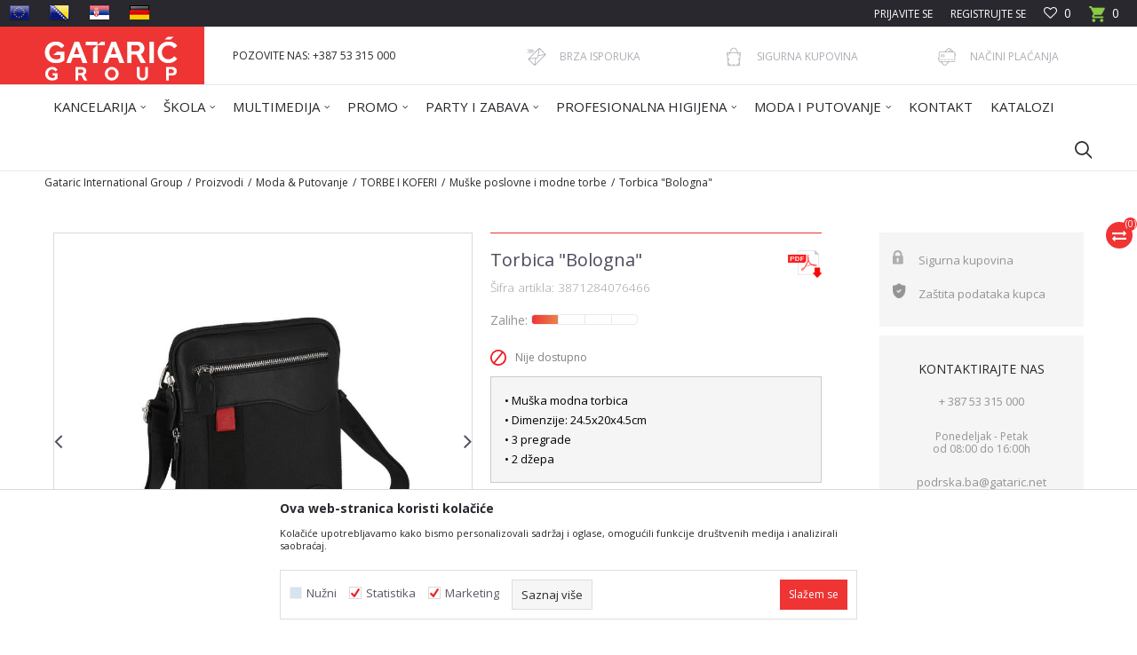

--- FILE ---
content_type: text/html; charset=UTF-8
request_url: https://www.gataric.net/BIH_ba/muske-poslovne-i-modne-torbe/6151-torbica-bologna
body_size: 34297
content:
<!DOCTYPE html>
<html lang="bs">
<head>
            <meta name="viewport" content="width=device-width, initial-scale=1.0, maximum-scale=1.0,  minimum-scale=1.0, user-scalable=no" />
            
    <meta name="generator" content="NBSHOP 5.9.58" />
    <meta http-equiv="content-type" content="text/html; charset=UTF-8">
    <meta http-equiv="content-language" content="bs" />
    <meta http-equiv="X-UA-Compatible" content="IE=edge">
    <meta name="theme-color" content="">
    <meta name="msapplication-navbutton-color" content="">
    <meta name="apple-mobile-web-app-status-bar-style" content="">
            <link rel="canonical" href="https://www.gataric.net/BIH_ba/muske-poslovne-i-modne-torbe/6151-torbica-bologna" />
            <title>Torbica "Bologna"  | Gataric International Group</title>
    <meta name="title" content="Torbica "Bologna"  | Gataric International Group" />
    <meta name="description" content="" />
    <meta property="og:title" content="Torbica "Bologna"  | Gataric International Group"/>
    <meta property="og:type" content="article" />
    <meta property="og:url" content="https://www.gataric.net/BIH_ba/muske-poslovne-i-modne-torbe/6151-torbica-bologna" />
    <meta property="og:image" content="https://www.gataric.net/files/images/product/3871284076466.jpg"/>
    <meta property="og:image:url" content="https://www.gataric.net/files/images/product/3871284076466.jpg"/>
    <meta property="og:site_name" content="Gataric International Group"/>
    <meta property="og:description" content=""/>
    <meta property="fb:admins" content=""/>
    <meta itemprop="name" content="Torbica "Bologna"  | Gataric International Group">
    <meta itemprop="description" content="">
    <meta itemprop="image" content="https://www.gataric.net/files/images/product/3871284076466.jpg">
    <meta name="twitter:card" content="summary_large_image">
    <meta name="twitter:title" content="Torbica "Bologna"  | Gataric International Group">
    <meta name="twitter:description" content="">
    <meta name="twitter:image" content="https://www.gataric.net/files/images/product/3871284076466.jpg">


    <link rel="icon" type="image/vnd.microsoft.icon" href="https://www.gataric.net/files/images/2024/1/4/favicon.ico" />
    <link rel="shortcut icon" type="image/vnd.microsoft.icon" href="https://www.gataric.net/files/images/2024/1/4/favicon.ico" />
    <link rel="stylesheet" href="https://www.gataric.net/nb-public/themes/nbshop5_v5_8/_static/fonts/nbicon/style.css" type="text/css" />
        <link rel="stylesheet" href="https://www.gataric.net/nb-public/themes/nbshop5_gataric_redizajn/_static/css/nbcss/style.fonts.theme.css?ver=1000_3" /><link rel="stylesheet" href="https://www.gataric.net/nb-public/themes/nbshop5_v5_8/_static/css/plugins/nb.core.plugins.min.css?ver=1000_3" /><link rel="stylesheet" href="https://www.gataric.net/nb-public/themes/nbshop5_v5_8/_static/css/nbcss/style.fonts.css?ver=1000_3" /><link rel="stylesheet" href="https://www.gataric.net/nb-public/themes/nbshop5_v5_8/_static/css/nbcss/style.typography.css?ver=1000_3" /><link rel="stylesheet" href="https://www.gataric.net/nb-public/themes/nbshop5_gataric_redizajn/_static/css/nbcss/style.typography.theme.css?ver=1000_3" /><link rel="stylesheet" href="https://www.gataric.net/nb-public/themes/nbshop5_v5_8/_static/css/nbcss/style.helper.css?ver=1000_3" /><link rel="stylesheet" href="https://www.gataric.net/nb-public/themes/nbshop5_v5_8/_static/css/nbcss/style.animation.css?ver=1000_3" /><link rel="stylesheet" href="https://www.gataric.net/nb-public/themes/nbshop5_v5_8/_static/css/nbcss/style.basic.css?ver=1000_3" /><link rel="stylesheet" href="https://www.gataric.net/nb-public/themes/nbshop5_gataric_redizajn/_static/css/nbcss/style.basic.theme.css?ver=1000_3" /><link rel="stylesheet" href="https://www.gataric.net/nb-public/themes/nbshop5_v5_8/_static/css/nbcss/style.article.css?ver=1000_3" /><link rel="stylesheet" href="https://www.gataric.net/nb-public/themes/nbshop5_v5_8/_static/css/nbcss/style.product.css?ver=1000_3" /><link rel="stylesheet" href="https://www.gataric.net/nb-public/themes/nbshop5_v5_8/_static/css/nbcss/style.cart.css?ver=1000_3" /><link rel="stylesheet" href="https://www.gataric.net/nb-public/themes/nbshop5_v5_8/_static/css/nbcss/style.css?ver=1000_3" /><link rel="stylesheet" href="https://www.gataric.net/nb-public/themes/nbshop5_v5_8/blocks/slider/grid/style.css?ver=1000_3" /><link rel="stylesheet" href="https://www.gataric.net/nb-public/themes/nbshop5_v5_8/blocks/header/autocomplete/style.css?ver=1000_3" /><link rel="stylesheet" href="https://www.gataric.net/nb-public/themes/nbshop5_v5_8/blocks/productcompare/sidebar_product_compare/style.css?ver=1000_3" /><link rel="stylesheet" href="https://www.gataric.net/nb-public/themes/nbshop5_v5_8/blocks/breadcrumbs/style.css?ver=1000_3" /><link rel="stylesheet" href="https://www.gataric.net/nb-public/themes/nbshop5_v5_8/blocks/product/images/fullscreen_product_slider/style.css?ver=1000_3" /><link rel="stylesheet" href="https://www.gataric.net/nb-public/themes/nbshop5_v5_8/blocks/product/images/gallery/style.css?ver=1000_3" /><link rel="stylesheet" href="https://www.gataric.net/nb-public/themes/nbshop5_v5_8/blocks/product/images/main_slider/style.css?ver=1000_3" /><link rel="stylesheet" href="https://www.gataric.net/nb-public/themes/nbshop5_v5_8/blocks/product/product_caption_list/list_image_sticker/style.css?ver=1000_3" /><link rel="stylesheet" href="https://www.gataric.net/nb-public/themes/nbshop5_v5_8/blocks/product/product_detail/favorite/style.css?ver=1000_3" /><link rel="stylesheet" href="https://www.gataric.net/nb-public/themes/nbshop5_v5_8/blocks/social/detail_social_share/style.css?ver=1000_3" /><link rel="stylesheet" href="https://www.gataric.net/nb-public/themes/nbshop5_v5_8/blocks/product/product_detail/product_info_v2/style.css?ver=1000_3" /><link rel="stylesheet" href="https://www.gataric.net/nb-public/themes/nbshop5_v5_8/blocks/indicator/indicator_product_details/supplies/style.css?ver=1000_3" /><link rel="stylesheet" href="https://www.gataric.net/nb-public/themes/nbshop5_v5_8/blocks/indicator/indicator_product_details/availability/style.css?ver=1000_3" /><link rel="stylesheet" href="https://www.gataric.net/nb-public/themes/nbshop5_v5_8/blocks/product/product_detail/product_rate/style.css?ver=1000_3" /><link rel="stylesheet" href="https://www.gataric.net/nb-public/themes/nbshop5_v5_8/blocks/product/product_size/style.css?ver=1000_3" /><link rel="stylesheet" href="https://www.gataric.net/nb-public/themes/nbshop5_v5_8/blocks/product/product_detail/product_buy/style.css?ver=1000_3" /><link rel="stylesheet" href="https://www.gataric.net/nb-public/themes/nbshop5_v5_8/blocks/product/product_detail/product_buy_not_available/style.css?ver=1000_3" /><link rel="stylesheet" href="https://www.gataric.net/nb-public/themes/nbshop5_v5_8/blocks/slider/sidebar_info/style.css?ver=1000_3" /><link rel="stylesheet" href="https://www.gataric.net/nb-public/themes/nbshop5_v5_8/blocks/product/tabs_generic/style_v7.css?ver=1000_3" /><link rel="stylesheet" href="https://www.gataric.net/nb-public/themes/nbshop5_v5_8/blocks/indicator/indicator_availability_in_stores/style.css?ver=1000_3" /><link rel="stylesheet" href="https://www.gataric.net/nb-public/themes/nbshop5_v5_8/blocks/comments/comments_two/style.css?ver=1000_3" /><link rel="stylesheet" href="https://www.gataric.net/nb-public/themes/nbshop5_v5_8/blocks/comments/comments_content/style.css?ver=1000_3" /><link rel="stylesheet" href="https://www.gataric.net/nb-public/themes/nbshop5_v5_8/blocks/product/product_status/style.css?ver=1000_3" /><link rel="stylesheet" href="https://www.gataric.net/nb-public/themes/nbshop5_v5_8/blocks/product/product_loyalty_price/style.css?ver=1000_3" /><link rel="stylesheet" href="https://www.gataric.net/nb-public/themes/nbshop5_v5_8/blocks/product/featured_products/style.css?ver=1000_3" /><link rel="stylesheet" href="https://www.gataric.net/nb-public/themes/nbshop5_v5_8/blocks/social/social_icons/style.css?ver=1000_3" /><link rel="stylesheet" href="https://www.gataric.net/nb-public/themes/nbshop5_v5_8/blocks/footer/newsletter/style.css?ver=1000_3" /><link rel="stylesheet" href="https://www.gataric.net/nb-public/themes/nbshop5_v5_8/blocks/footer/payment_card/style.css?ver=1000_3" /><link rel="stylesheet" href="https://www.gataric.net/nb-public/themes/nbshop5_v5_8/blocks/footer/copyright/style.css?ver=1000_3" /><link rel="stylesheet" href="https://www.gataric.net/nb-public/themes/nbshop5_v5_8/blocks/modals/popup_notification/style.css?ver=1000_3" /><link rel="stylesheet" href="https://www.gataric.net/nb-public/themes/nbshop5_v5_8/blocks/modals/ticket_modal/style.css?ver=1000_3" /><link rel="stylesheet" href="https://www.gataric.net/nb-public/themes/nbshop5_v5_8/blocks/product/product_details_iframe/style.css?ver=1000_3" /><link rel="stylesheet" href="https://www.gataric.net/nb-public/themes/nbshop5_v5_8/blocks/product/images/gallery/style.css?ver=1000_3" /><link rel="stylesheet" href="https://www.gataric.net/nb-public/themes/nbshop5_v5_8/blocks/product/product_detail/product_info/style.css?ver=1000_3" /><link rel="stylesheet" href="https://www.gataric.net/nb-public/themes/nbshop5_v5_8/blocks/product/images/main_slider/style.css?ver=1000_3" /><link rel="stylesheet" href="https://www.gataric.net/nb-public/themes/nbshop5_v5_8/blocks/product/product_detail/favorite/style.css?ver=1000_3" /><link rel="stylesheet" href="https://www.gataric.net/nb-public/themes/nbshop5_v5_8/blocks/product/product_details_timer/style.css?ver=1000_3" /><link rel="stylesheet" href="https://www.gataric.net/nb-public/themes/nbshop5_v5_8/blocks/product/product_size/style.css?ver=1000_3" /><link rel="stylesheet" href="https://www.gataric.net/nb-public/themes/nbshop5_v5_8/blocks/product/product_detail/quantity_circle/style.css?ver=1000_3" /><link rel="stylesheet" href="https://www.gataric.net/nb-public/themes/nbshop5_v5_8/blocks/product/product_detail/product_buy/style.css?ver=1000_3" /><link rel="stylesheet" href="https://www.gataric.net/nb-public/themes/nbshop5_v5_8/blocks/product/product_detail/product_buy_bobble/style.css?ver=1000_3" /><link rel="stylesheet" href="https://www.gataric.net/nb-public/themes/nbshop5_gataric_redizajn/_static/css/nbcss/style.theme.css?ver=1000_3" /><link rel="stylesheet" href="https://www.gataric.net/nb-public/themes/nbshop5_v5_8/_static/css/nbcss/style.responsive.md.css?ver=1000_3" /><link rel="stylesheet" href="https://www.gataric.net/nb-public/themes/nbshop5_gataric_redizajn/_static/css/nbcss/style.responsive.theme.md.css?ver=1000_3" /><link rel="stylesheet" href="https://www.gataric.net/nb-public/themes/nbshop5_v5_8/_static/css/nbcss/style.responsive.sm.css?ver=1000_3" /><link rel="stylesheet" href="https://www.gataric.net/nb-public/themes/nbshop5_gataric_redizajn/_static/css/nbcss/style.responsive.theme.sm.css?ver=1000_3" /><link rel="stylesheet" href="https://www.gataric.net/nb-public/themes/nbshop5_v5_8/_static/css/nbcss/style.responsive.xs.css?ver=1000_3" /><link rel="stylesheet" href="https://www.gataric.net/nb-public/themes/nbshop5_gataric_redizajn/_static/css/nbcss/style.responsive.theme.xs.css?ver=1000_3" /><link rel="stylesheet" href="https://www.gataric.net/nb-public/themes/nbshop5_v5_8/_static/css/nbcss/style.responsive.xxs.css?ver=1000_3" /><link rel="stylesheet" href="https://www.gataric.net/nb-public/themes/nbshop5_gataric_redizajn/_static/css/nbcss/style.responsive.theme.xxs.css?ver=1000_3" />    
    
    <script type="text/javascript">
        var nb_site_url  = 'https://www.gataric.net';
        var nb_site_url_with_country_lang  = 'https://www.gataric.net/BIH_ba';
        var nb_cart_page_url = 'https://www.gataric.net/BIH_ba/kupovina';
        var nb_active_page_url = 'https://www.gataric.net/BIH_ba/muske-poslovne-i-modne-torbe/6151-torbica-bologna';
        var nb_type_page = 'product';
        var nb_type_page_object_id = '6151';
        var nb_enable_lang = '1';
        var nb_url_end_slesh = '';
        var nb_countryGeoId = '2';
        var nb_addressByCountryGeoId = '';
        var promoModalPopNumberDaysInit = 0;
        var showAllwaysOnHomePage = false;
        var resetCookieConfirm = false;
        var flowplayeryToken = '';
                        var nb_enableCzMap = false;
                var gtm_ga4_advanced = true;
        var gtm_ga4_analytics_id = '';

        var specificCategoryMetric = '';
        var isSetPriceWithVAT = '';
        var showValueAsCurrentPrice = '';
        var ecommerceWrapVar = '';
        var noSearchResultsVar = false;
        var smartformId = '';
        var cookieSettingTypeVar = 'settingThree';
        var nb_lang = 'bs';
        
        
        var fb_pixel_id = '';
        var fb_token = '';
        var fb_test_event_code = '';

    </script>

        <!-- Global site tag (gtag.js) - Google Analytics -->
<script async src="https://www.googletagmanager.com/gtag/js?id=UA-99257541-2"></script>
<script>
  window.dataLayer = window.dataLayer || [];
  function gtag(){dataLayer.push(arguments);}
  gtag('js', new Date());

  gtag('config', 'UA-99257541-2');
</script>

<!-- Google Tag Manager -->
<script>(function(w,d,s,l,i){w[l]=w[l]||[];w[l].push({'gtm.start':
new Date().getTime(),event:'gtm.js'});var f=d.getElementsByTagName(s)[0],
j=d.createElement(s),dl=l!='dataLayer'?'&l='+l:'';j.async=true;j.src=
'https://www.googletagmanager.com/gtm.js?id='+i+dl;f.parentNode.insertBefore(j,f);
})(window,document,'script','dataLayer','GTM-NKPP9WF2');</script>
<!-- End Google Tag Manager -->


<meta name="msvalidate.01" content="7E281A12A2C6791230326AC2755AEC25" />
<meta name="google-site-verification" content="Mru8UMgNFEl0uSMFVQvEXZTEaj29dwclSXA_FCgiUx8" />
<meta name="facebook-domain-verification" content="a5s9w2w4bw8qa3rft6o4geizdxgy6w" />

</head>
<body class="cc-bih lc-bs uc-product_list tp-product  b2c-users ">

<header class="header md-header">

    <div class="header-top">

        <div class="container-fluid">

            <div class="block nav-mobile-icon">
    <i class="icon fa fa-bars" aria-hidden="true"></i>
</div>
            <div class="mobile-lang visible-xs">
                <div class="icon-lang"></div>
                <div class="icon-lang-close"><i class="icon-close"></i></div>
                

<div class="block menu-wrapper menu_dropdown-slider" data-text="">

    <div class="row">

        
            <div class="col-xs-12 col-sm-3 col-md-3 col-lg-4">

                <div class="item ">

                    
                        <div class="img-wrapper">
                                                        <a href="https://www.gataric.net/EU_en?utm_source=slider&utm_medium=site&utm_campaign=EU" title="EU">
                                
<!--                                <img src="" class="img-responsive" alt="" />
-->                                <img src="/files/images/Language_icons/eu.png" class="img-responsive lozad" alt="EU" />

                                                            </a>
                        
                        </div>
                    
                                                    <a href="https://www.gataric.net/EU_en?utm_source=slider&utm_medium=site&utm_campaign=EU" title="EU">
                                <div class="title">EU</div>
                            </a>
                        
                </div>

            </div>

        
            <div class="col-xs-12 col-sm-3 col-md-3 col-lg-4">

                <div class="item ">

                    
                        <div class="img-wrapper">
                                                        <a href="https://www.gataric.net/BIH_ba/?utm_source=slider&utm_medium=site&utm_campaign=BIH" title="BIH">
                                
<!--                                <img src="" class="img-responsive" alt="" />
-->                                <img src="/files/images/Language_icons/BH.png" class="img-responsive lozad" alt="BIH" />

                                                            </a>
                        
                        </div>
                    
                                                    <a href="https://www.gataric.net/BIH_ba/?utm_source=slider&utm_medium=site&utm_campaign=BIH" title="BIH">
                                <div class="title">BIH</div>
                            </a>
                        
                </div>

            </div>

        
            <div class="col-xs-12 col-sm-3 col-md-3 col-lg-4">

                <div class="item ">

                    
                        <div class="img-wrapper">
                                                        <a href="https://www.gataric.net/SRB_rs?utm_source=slider&utm_medium=site&utm_campaign=SRB" title="SRB">
                                
<!--                                <img src="" class="img-responsive" alt="" />
-->                                <img src="/files/images/Language_icons/RS.png" class="img-responsive lozad" alt="SRB" />

                                                            </a>
                        
                        </div>
                    
                                                    <a href="https://www.gataric.net/SRB_rs?utm_source=slider&utm_medium=site&utm_campaign=SRB" title="SRB">
                                <div class="title">SRB</div>
                            </a>
                        
                </div>

            </div>

        
            <div class="col-xs-12 col-sm-3 col-md-3 col-lg-4">

                <div class="item ">

                    
                        <div class="img-wrapper">
                                                        <a href="https://www.gataric.net/EU_de?utm_source=slider&utm_medium=site&utm_campaign=DE" title="DE">
                                
<!--                                <img src="" class="img-responsive" alt="" />
-->                                <img src="/files/images/Language_icons/german.png" class="img-responsive lozad" alt="DE" />

                                                            </a>
                        
                        </div>
                    
                                                    <a href="https://www.gataric.net/EU_de?utm_source=slider&utm_medium=site&utm_campaign=DE" title="DE">
                                <div class="title">DE</div>
                            </a>
                        
                </div>

            </div>

        
    </div>

</div>
            </div>

            <div class="row">
                <div class="hidden-xs col-sm-3 col-md-4 col-lg-6">
                        

<div class="block menu-wrapper menu_dropdown-slider" data-text="">

    <div class="row">

        
            <div class="col-xs-12 col-sm-3 col-md-3 col-lg-3">

                <div class="item ">

                    
                        <div class="img-wrapper">
                                                        <a href="https://www.gataric.net/EU_en?utm_source=slider&utm_medium=site&utm_campaign=EU" title="EU">
                                
<!--                                <img src="" class="img-responsive" alt="" />
-->                                <img src="/files/images/Language_icons/eu.png" class="img-responsive lozad" alt="EU" />

                                                            </a>
                        
                        </div>
                    
                                                    <a href="https://www.gataric.net/EU_en?utm_source=slider&utm_medium=site&utm_campaign=EU" title="EU">
                                <div class="title">EU</div>
                            </a>
                        
                </div>

            </div>

        
            <div class="col-xs-12 col-sm-3 col-md-3 col-lg-3">

                <div class="item ">

                    
                        <div class="img-wrapper">
                                                        <a href="https://www.gataric.net/BIH_ba/?utm_source=slider&utm_medium=site&utm_campaign=BIH" title="BIH">
                                
<!--                                <img src="" class="img-responsive" alt="" />
-->                                <img src="/files/images/Language_icons/BH.png" class="img-responsive lozad" alt="BIH" />

                                                            </a>
                        
                        </div>
                    
                                                    <a href="https://www.gataric.net/BIH_ba/?utm_source=slider&utm_medium=site&utm_campaign=BIH" title="BIH">
                                <div class="title">BIH</div>
                            </a>
                        
                </div>

            </div>

        
            <div class="col-xs-12 col-sm-3 col-md-3 col-lg-3">

                <div class="item ">

                    
                        <div class="img-wrapper">
                                                        <a href="https://www.gataric.net/SRB_rs?utm_source=slider&utm_medium=site&utm_campaign=SRB" title="SRB">
                                
<!--                                <img src="" class="img-responsive" alt="" />
-->                                <img src="/files/images/Language_icons/RS.png" class="img-responsive lozad" alt="SRB" />

                                                            </a>
                        
                        </div>
                    
                                                    <a href="https://www.gataric.net/SRB_rs?utm_source=slider&utm_medium=site&utm_campaign=SRB" title="SRB">
                                <div class="title">SRB</div>
                            </a>
                        
                </div>

            </div>

        
            <div class="col-xs-12 col-sm-3 col-md-3 col-lg-3">

                <div class="item ">

                    
                        <div class="img-wrapper">
                                                        <a href="https://www.gataric.net/EU_de?utm_source=slider&utm_medium=site&utm_campaign=DE" title="DE">
                                
<!--                                <img src="" class="img-responsive" alt="" />
-->                                <img src="/files/images/Language_icons/german.png" class="img-responsive lozad" alt="DE" />

                                                            </a>
                        
                        </div>
                    
                                                    <a href="https://www.gataric.net/EU_de?utm_source=slider&utm_medium=site&utm_campaign=DE" title="DE">
                                <div class="title">DE</div>
                            </a>
                        
                </div>

            </div>

        
    </div>

</div>
                </div>
                <div class="col-xs-12 col-sm-9 col-md-8 col-lg-6">

                    <div id="miniCartContent" class="block miniCartContent header-cart"></div>
                    
<div id="miniFavContent" class="block header-favorite header-favorite-simple miniFavContent">
        <a href="https://www.gataric.net/BIH_ba/omiljeno/product" title="Omiljeno">
        
        <div class="icon-wrapper">
            <i class="icon fa fa-heart-o" aria-hidden="true"></i>
            <span class="description">Omiljeno</span>
        </div>
        <div class="header-carthor-total favorite-header-total">0</div>

    </a>
</div>
                    <nav class="block user">
    <ul class="nav nav-simple">
        
            
                <li class="item item-login">
                    <a class="login-btn"  href="" data-permalink="https://www.gataric.net/BIH_ba/prijava?back_url=https://www.gataric.net/BIH_ba/muske-poslovne-i-modne-torbe/6151-torbica-bologna" title="Prijavite se" data-toggle="modal" data-target="#login_modal">
                        <i class="icon fa fa-user" aria-hidden="true"></i>
                        <span>Prijavite se</span>
                    </a>
                </li>

                
                                    <li class="item item-register">
                        <a class="register-btn" href="" data-permalink="https://www.gataric.net/BIH_ba/registracija" title="Registrujte se" data-toggle="modal" data-target="#register_modal">
                            Registrujte se                        </a>
                    </li>
                
            
        
    </ul>
</nav>
   
                </div>
            </div>
        </div>

    </div>

    <div class="container header-content">

        <div class="row">

            <div class="col-xs-2 col-sm-2 col-lg-2">
                
<div  class="block logo" >
    <a  href="https://www.gataric.net/BIH_ba" title="Gataric International Group">
        <img fetchpriority="high"  src="/files/images/2023/4/25/Untitled-10-01.jpg" class="img-responsive lozad"  title="Gataric International Group" alt="Gataric International Group">
    </a>
</div>
            </div>

            <div class="col-xs-2 col-sm-3 col-md-3 col-lg-3">
                
    <nav class="block quick-links ">
        <ul class="nav nav-simple">
                            <li class="item item-hidden">
                                            <a href="https://www.gataric.net/BIH_ba/kontakt" title="POZOVITE NAS: +387 53 315 000" target="_self">
                                                                    <span>POZOVITE NAS: +387 53 315 000</span>
                                            </a>
                                    </li>
                    </ul>
    </nav>
            </div>

            <div class="col-xs-8 col-sm-7 col-md-7 col-lg-7">
                
    <div class="block slider-static grid-slider intro-slider "
         data-gtm-slider-position="Intro slajder u header-u" >
                        <div class="row ">
                            <div class="item  col-xs-4 col-sm-4 col-md-4 col-lg-4  "
                     data-gtm-slider-name="Brza isporuka"
                     data-gtm-slider-creative=""
                     data-gtm-slider-id="171"
                     data-promotion-item-id="171">

                                                                        <div class="img-wrapper">
                                                                    <div class="main-img ">
                                                                                    <a href="https://www.gataric.net/BIH_ba/isporuka?utm_source=slider&utm_medium=site&utm_campaign=Brza-isporuka" target="_self" title="Brza isporuka">
                                                                                    <img fetchpriority="high" src="/files/images/2019/9/18/Ikonice-24x24-px%281%29.png" class="img-responsive lozad" alt="Brza isporuka" />
                                                                                    </a>
                                                                            </div>
                                                                                            </div>
                        
                    
                        <div class="content">
                                                            <div class="text-wrapper">
                                                                        <a href="https://www.gataric.net/BIH_ba/isporuka?utm_source=slider&utm_medium=site&utm_campaign=Brza-isporuka" target="_self" title="Brza isporuka">
                                                                                                                            <div class="title">Brza isporuka</div>
                                                                                                                                                            </a>
                                                                </div>
                                                                                        
                            
                            
                        </div>
                                            
                </div>
                            <div class="item  col-xs-4 col-sm-4 col-md-4 col-lg-4  "
                     data-gtm-slider-name="Sigurna kupovina"
                     data-gtm-slider-creative=""
                     data-gtm-slider-id="172"
                     data-promotion-item-id="172">

                                                                        <div class="img-wrapper">
                                                                    <div class="main-img ">
                                                                                    <a href="https://www.gataric.net/BIH_ba/politika-privatnosti?utm_source=slider&utm_medium=site&utm_campaign=Sigurna-kupovina" target="_self" title="Sigurna kupovina">
                                                                                    <img fetchpriority="high" src="/files/images/2019/9/18/Ikonice-24x24-px2%281%29.png" class="img-responsive lozad" alt="Sigurna kupovina" />
                                                                                    </a>
                                                                            </div>
                                                                                            </div>
                        
                    
                        <div class="content">
                                                            <div class="text-wrapper">
                                                                        <a href="https://www.gataric.net/BIH_ba/politika-privatnosti?utm_source=slider&utm_medium=site&utm_campaign=Sigurna-kupovina" target="_self" title="Sigurna kupovina">
                                                                                                                            <div class="title">Sigurna kupovina</div>
                                                                                                                                                            </a>
                                                                </div>
                                                                                        
                            
                            
                        </div>
                                            
                </div>
                            <div class="item  col-xs-4 col-sm-4 col-md-4 col-lg-4  "
                     data-gtm-slider-name="Načini plaćanja"
                     data-gtm-slider-creative=""
                     data-gtm-slider-id="173"
                     data-promotion-item-id="173">

                                                                        <div class="img-wrapper">
                                                                    <div class="main-img ">
                                                                                    <a href="https://www.gataric.net/BIH_ba/nacini-placanja?utm_source=slider&utm_medium=site&utm_campaign=Nacini-placanja" target="_self" title="Načini plaćanja">
                                                                                    <img fetchpriority="high" src="/files/images/2019/9/18/Ikonice-24x24-px3.png" class="img-responsive lozad" alt="Načini plaćanja" />
                                                                                    </a>
                                                                            </div>
                                                                                            </div>
                        
                    
                        <div class="content">
                                                            <div class="text-wrapper">
                                                                        <a href="https://www.gataric.net/BIH_ba/nacini-placanja?utm_source=slider&utm_medium=site&utm_campaign=Nacini-placanja" target="_self" title="Načini plaćanja">
                                                                                                                            <div class="title">Načini plaćanja</div>
                                                                                                                                                            </a>
                                                                </div>
                                                                                        
                            
                            
                        </div>
                                            
                </div>
                    </div>
            </div>

            </div>

        </div>

    </div>

    <div class="block md-menu main-4level-fullwidth-dropdown">
    <nav class="nav nav-main-wrapper ease hidden-fullscreen  ">

                <div class="container">
                        
            
            <ul class="nav-main list-inline">

                <div class="nav-main-toplang country-button"></div>
                <div class="nav-main-useractions"></div>

                <li class="level4 ">
                                <a href="https://www.gataric.net/BIH_ba/kancelarija" target="_self" title="KANCELARIJA"><span style="">KANCELARIJA</span><i class="icon fa fa-angle-down hidden-xs"></i><i class="icon fa fa-angle-right visible-xs"></i> </a><div class="nav-main-submenu-wrapper ease hidden">
                            <div class="container">
                                <ul class="nav-main-submenu"><li class=" ">
                                <a target="_self" href="https://www.gataric.net/BIH_ba/arhiviranje" title="ARHIVIRANJE"><img src="/files/images/2021/11/18/arhiviranje1.svg" alt="ARHIVIRANJE" title="ARHIVIRANJE" class="highlight-bg lozad"><h5>ARHIVIRANJE</h5><i class="icon fa fa-angle-down hidden-xs"></i><i class="icon fa fa-angle-right visible-xs"></i></a><div class="nav-main-dropdown-wrapper ease hidden">
                                <div class="nav-main-dropdown">
                                    <div class="container">
                                        <div class="nav-main-dropdown-inner">
                                            <div class="row"><div class="col-xs-12 col-sm-12 col-md-12  ">
                                <div class="nav-main-dropdown-item clearfix">
                                    <a target="_self" href="https://www.gataric.net/BIH_ba/registratori-u-kutiji" title="Registratori u kutiji">
                                    <div class="img-wrapper"></div><div class="heading-wrapper heading-wrapper-inline clearfix" >
                                    <h5>Registratori u kutiji</h5></div></a></div></div><div class="col-xs-12 col-sm-12 col-md-12  ">
                                <div class="nav-main-dropdown-item clearfix">
                                    <a target="_self" href="https://www.gataric.net/BIH_ba/registratori-samostojeci" title="Registratori samostojeći">
                                    <div class="img-wrapper"></div><div class="heading-wrapper heading-wrapper-inline clearfix" >
                                    <h5>Registratori samostojeći</h5></div></a></div></div><div class="col-xs-12 col-sm-12 col-md-12  ">
                                <div class="nav-main-dropdown-item clearfix">
                                    <a target="_self" href="https://www.gataric.net/BIH_ba/registratori-sa-ringlama" title="Registratori sa ringlama">
                                    <div class="img-wrapper"></div><div class="heading-wrapper heading-wrapper-inline clearfix" >
                                    <h5>Registratori sa ringlama</h5></div></a></div></div><div class="col-xs-12 col-sm-12 col-md-12  ">
                                <div class="nav-main-dropdown-item clearfix">
                                    <a target="_self" href="https://www.gataric.net/BIH_ba/fascikle-kartonske" title="Fascikle kartonske">
                                    <div class="img-wrapper"></div><div class="heading-wrapper heading-wrapper-inline clearfix" >
                                    <h5>Fascikle kartonske</h5></div></a></div></div><div class="col-xs-12 col-sm-12 col-md-12  ">
                                <div class="nav-main-dropdown-item clearfix">
                                    <a target="_self" href="https://www.gataric.net/BIH_ba/fascikle-pp-i-mehanizmi" title="Fascikle PP i mehanizmi">
                                    <div class="img-wrapper"></div><div class="heading-wrapper heading-wrapper-inline clearfix" >
                                    <h5>Fascikle PP i mehanizmi</h5></div></a></div></div><div class="col-xs-12 col-sm-12 col-md-12  ">
                                <div class="nav-main-dropdown-item clearfix">
                                    <a target="_self" href="https://www.gataric.net/BIH_ba/mape-i-arhiv-torbe" title="Mape i arhiv torbe">
                                    <div class="img-wrapper"></div><div class="heading-wrapper heading-wrapper-inline clearfix" >
                                    <h5>Mape i arhiv torbe</h5></div></a></div></div><div class="col-xs-12 col-sm-12 col-md-12  ">
                                <div class="nav-main-dropdown-item clearfix">
                                    <a target="_self" href="https://www.gataric.net/BIH_ba/arhivske-kutije" title="Arhivske kutije">
                                    <div class="img-wrapper"></div><div class="heading-wrapper heading-wrapper-inline clearfix" >
                                    <h5>Arhivske kutije</h5></div></a></div></div><div class="col-xs-12 col-sm-12 col-md-12  ">
                                <div class="nav-main-dropdown-item clearfix">
                                    <a target="_self" href="https://www.gataric.net/BIH_ba/u-i-l-folije" title="U i L folije">
                                    <div class="img-wrapper"></div><div class="heading-wrapper heading-wrapper-inline clearfix" >
                                    <h5>U i L folije</h5></div></a></div></div></div></div></div></div></div></li><li class=" ">
                                <a target="_self" href="https://www.gataric.net/BIH_ba/papirni-proizvodi" title="PAPIR I PAPIRNI PROIZVODI"><img src="/files/images/2021/11/18/papir_papirni_proizvodi2.svg" alt="PAPIR I PAPIRNI PROIZVODI" title="PAPIR I PAPIRNI PROIZVODI" class="highlight-bg lozad"><h5>PAPIR I PAPIRNI PROIZVODI</h5><i class="icon fa fa-angle-down hidden-xs"></i><i class="icon fa fa-angle-right visible-xs"></i></a><div class="nav-main-dropdown-wrapper ease hidden">
                                <div class="nav-main-dropdown">
                                    <div class="container">
                                        <div class="nav-main-dropdown-inner">
                                            <div class="row"><div class="col-xs-12 col-sm-12 col-md-12  ">
                                <div class="nav-main-dropdown-item clearfix">
                                    <a target="_self" href="https://www.gataric.net/BIH_ba/sveske-i-kolegij-blokovi" title="Sveske i kolegij blokovi">
                                    <div class="img-wrapper"></div><div class="heading-wrapper heading-wrapper-inline clearfix" >
                                    <h5>Sveske i kolegij blokovi</h5></div></a></div></div><div class="col-xs-12 col-sm-12 col-md-12  ">
                                <div class="nav-main-dropdown-item clearfix">
                                    <a target="_self" href="https://www.gataric.net/BIH_ba/koverte" title="Koverte">
                                    <div class="img-wrapper"></div><div class="heading-wrapper heading-wrapper-inline clearfix" >
                                    <h5>Koverte</h5></div></a></div></div><div class="col-xs-12 col-sm-12 col-md-12  ">
                                <div class="nav-main-dropdown-item clearfix">
                                    <a target="_self" href="https://www.gataric.net/BIH_ba/memo-blocici-i-kocka-blokovi" title="Memo bločići i kocka blokovi">
                                    <div class="img-wrapper"></div><div class="heading-wrapper heading-wrapper-inline clearfix" >
                                    <h5>Memo bločići i kocka blokovi</h5></div></a></div></div><div class="col-xs-12 col-sm-12 col-md-12  ">
                                <div class="nav-main-dropdown-item clearfix">
                                    <a target="_self" href="https://www.gataric.net/BIH_ba/naljepnice-i-etikete" title="Naljepnice i etikete">
                                    <div class="img-wrapper"></div><div class="heading-wrapper heading-wrapper-inline clearfix" >
                                    <h5>Naljepnice i etikete</h5></div></a></div></div><div class="col-xs-12 col-sm-12 col-md-12  ">
                                <div class="nav-main-dropdown-item clearfix">
                                    <a target="_self" href="https://www.gataric.net/BIH_ba/indeksi-i-separatori" title="Indeksi i separatori">
                                    <div class="img-wrapper"></div><div class="heading-wrapper heading-wrapper-inline clearfix" >
                                    <h5>Indeksi i separatori</h5></div></a></div></div><div class="col-xs-12 col-sm-12 col-md-12  ">
                                <div class="nav-main-dropdown-item clearfix">
                                    <a target="_self" href="https://www.gataric.net/BIH_ba/ading-termo-i-telefax-rolne" title="Ading, termo i telefax rolne">
                                    <div class="img-wrapper"></div><div class="heading-wrapper heading-wrapper-inline clearfix" >
                                    <h5>Ading, termo i telefax rolne</h5></div></a></div></div><div class="col-xs-12 col-sm-12 col-md-12  ">
                                <div class="nav-main-dropdown-item clearfix">
                                    <a target="_self" href="https://www.gataric.net/BIH_ba/papir-za-digitalnu-stampu" title="Papir za digitalnu štampu">
                                    <div class="img-wrapper"></div><div class="heading-wrapper heading-wrapper-inline clearfix" >
                                    <h5>Papir za digitalnu štampu</h5></div></a></div></div><div class="col-xs-12 col-sm-12 col-md-12  ">
                                <div class="nav-main-dropdown-item clearfix">
                                    <a target="_self" href="https://www.gataric.net/BIH_ba/omoti-spisa" title="Omoti spisa">
                                    <div class="img-wrapper"></div><div class="heading-wrapper heading-wrapper-inline clearfix" >
                                    <h5>Omoti spisa</h5></div></a></div></div></div></div></div></div></div></li><li class=" ">
                                <a target="_self" href="https://www.gataric.net/BIH_ba/fotokopirni-papir" title="FOTOKOPIRNI PAPIR"><img src="/files/images/2024/6/3/papir_kanc.svg" alt="FOTOKOPIRNI PAPIR" title="FOTOKOPIRNI PAPIR" class="highlight-bg lozad"><h5>FOTOKOPIRNI PAPIR</h5><i class="icon fa fa-angle-down hidden-xs"></i><i class="icon fa fa-angle-right visible-xs"></i></a><div class="nav-main-dropdown-wrapper ease hidden">
                                <div class="nav-main-dropdown">
                                    <div class="container">
                                        <div class="nav-main-dropdown-inner">
                                            <div class="row"><div class="col-xs-12 col-sm-12 col-md-12  ">
                                <div class="nav-main-dropdown-item clearfix">
                                    <a target="_self" href="https://www.gataric.net/BIH_ba/papir-za-fotokopiranje" title="Fotokopirni papir">
                                    <div class="img-wrapper"></div><div class="heading-wrapper heading-wrapper-inline clearfix" >
                                    <h5>Fotokopirni papir</h5></div></a></div></div><div class="col-xs-12 col-sm-12 col-md-12  ">
                                <div class="nav-main-dropdown-item clearfix">
                                    <a target="_self" href="https://www.gataric.net/BIH_ba/fotokopirni-papir-u-boji" title="Fotokopirni papir u boji">
                                    <div class="img-wrapper"></div><div class="heading-wrapper heading-wrapper-inline clearfix" >
                                    <h5>Fotokopirni papir u boji</h5></div></a></div></div><div class="col-xs-12 col-sm-12 col-md-12  ">
                                <div class="nav-main-dropdown-item clearfix">
                                    <a target="_self" href="https://www.gataric.net/BIH_ba/kompjuterski-papir" title="Kompjuterski papir">
                                    <div class="img-wrapper"></div><div class="heading-wrapper heading-wrapper-inline clearfix" >
                                    <h5>Kompjuterski papir</h5></div></a></div></div><div class="col-xs-12 col-sm-12 col-md-12  ">
                                <div class="nav-main-dropdown-item clearfix">
                                    <a target="_self" href="https://www.gataric.net/BIH_ba/hamer-papir" title="Hamer papir">
                                    <div class="img-wrapper"></div><div class="heading-wrapper heading-wrapper-inline clearfix" >
                                    <h5>Hamer papir</h5></div></a></div></div><div class="col-xs-12 col-sm-12 col-md-12  ">
                                <div class="nav-main-dropdown-item clearfix">
                                    <a target="_self" href="https://www.gataric.net/BIH_ba/foto-papir" title="Foto papir">
                                    <div class="img-wrapper"></div><div class="heading-wrapper heading-wrapper-inline clearfix" >
                                    <h5>Foto papir</h5></div></a></div></div><div class="col-xs-12 col-sm-12 col-md-12  ">
                                <div class="nav-main-dropdown-item clearfix">
                                    <a target="_self" href="https://www.gataric.net/BIH_ba/kopir-i-ploter-rolne" title="Kopir i ploter rolne">
                                    <div class="img-wrapper"></div><div class="heading-wrapper heading-wrapper-inline clearfix" >
                                    <h5>Kopir i ploter rolne</h5></div></a></div></div></div></div></div></div></div></li><li class=" ">
                                <a target="_self" href="https://www.gataric.net/BIH_ba/pisaci-program-kancelarija" title="PISAĆI PROGRAM"><img src="/files/images/2021/11/18/pisaci_program10.svg" alt="PISAĆI PROGRAM" title="PISAĆI PROGRAM" class="highlight-bg lozad"><h5>PISAĆI PROGRAM</h5><i class="icon fa fa-angle-down hidden-xs"></i><i class="icon fa fa-angle-right visible-xs"></i></a><div class="nav-main-dropdown-wrapper ease hidden">
                                <div class="nav-main-dropdown">
                                    <div class="container">
                                        <div class="nav-main-dropdown-inner">
                                            <div class="row"><div class="col-xs-12 col-sm-12 col-md-12  ">
                                <div class="nav-main-dropdown-item clearfix">
                                    <a target="_self" href="https://www.gataric.net/BIH_ba/hemijske-i-gel-olovke-kancelarija" title="Hemijske i gel olovke">
                                    <div class="img-wrapper"></div><div class="heading-wrapper heading-wrapper-inline clearfix" >
                                    <h5>Hemijske i gel olovke</h5></div></a></div></div><div class="col-xs-12 col-sm-12 col-md-12  ">
                                <div class="nav-main-dropdown-item clearfix">
                                    <a target="_self" href="https://www.gataric.net/BIH_ba/grafitne-i-tehnicke-olovke-i-mine" title="Grafitne, Tehničke olovke i mine">
                                    <div class="img-wrapper"></div><div class="heading-wrapper heading-wrapper-inline clearfix" >
                                    <h5>Grafitne, Tehničke olovke i mine</h5></div></a></div></div><div class="col-xs-12 col-sm-12 col-md-12  ">
                                <div class="nav-main-dropdown-item clearfix">
                                    <a target="_self" href="https://www.gataric.net/BIH_ba/ostrila-i-gumice-kancelarija" title="Oštrila i gumice">
                                    <div class="img-wrapper"></div><div class="heading-wrapper heading-wrapper-inline clearfix" >
                                    <h5>Oštrila i gumice</h5></div></a></div></div><div class="col-xs-12 col-sm-12 col-md-12  ">
                                <div class="nav-main-dropdown-item clearfix">
                                    <a target="_self" href="https://www.gataric.net/BIH_ba/markeri-i-lineri-kancelarija" title="Markeri i lineri">
                                    <div class="img-wrapper"></div><div class="heading-wrapper heading-wrapper-inline clearfix" >
                                    <h5>Markeri i lineri</h5></div></a></div></div><div class="col-xs-12 col-sm-12 col-md-12  ">
                                <div class="nav-main-dropdown-item clearfix">
                                    <a target="_self" href="https://www.gataric.net/BIH_ba/tinte-nalivpera-brisaci-kancelarija" title="Tinte, nalivpera i brisači tinte">
                                    <div class="img-wrapper"></div><div class="heading-wrapper heading-wrapper-inline clearfix" >
                                    <h5>Tinte, nalivpera i brisači tinte</h5></div></a></div></div><div class="col-xs-12 col-sm-12 col-md-12  ">
                                <div class="nav-main-dropdown-item clearfix">
                                    <a target="_self" href="https://www.gataric.net/BIH_ba/krede" title="Krede">
                                    <div class="img-wrapper"></div><div class="heading-wrapper heading-wrapper-inline clearfix" >
                                    <h5>Krede</h5></div></a></div></div></div></div></div></div></div></li><li class=" ">
                                <a target="_self" href="https://www.gataric.net/BIH_ba/koricenje-i-plastificiranje" title="KORIČENJE I PLASTIFICIRANJE"><img src="/files/images/2021/11/18/koricenje_i_plastificiranje1.svg" alt="KORIČENJE I PLASTIFICIRANJE" title="KORIČENJE I PLASTIFICIRANJE" class="highlight-bg lozad"><h5>KORIČENJE I PLASTIFICIRANJE</h5><i class="icon fa fa-angle-down hidden-xs"></i><i class="icon fa fa-angle-right visible-xs"></i></a><div class="nav-main-dropdown-wrapper ease hidden">
                                <div class="nav-main-dropdown">
                                    <div class="container">
                                        <div class="nav-main-dropdown-inner">
                                            <div class="row"><div class="col-xs-12 col-sm-12 col-md-12  ">
                                <div class="nav-main-dropdown-item clearfix">
                                    <a target="_self" href="https://www.gataric.net/BIH_ba/folije-za-plastifikaciju" title="Folije za plastifikaciju">
                                    <div class="img-wrapper"></div><div class="heading-wrapper heading-wrapper-inline clearfix" >
                                    <h5>Folije za plastifikaciju</h5></div></a></div></div><div class="col-xs-12 col-sm-12 col-md-12  ">
                                <div class="nav-main-dropdown-item clearfix">
                                    <a target="_self" href="https://www.gataric.net/BIH_ba/korice-za-koricenje" title="Korice za koričenje">
                                    <div class="img-wrapper"></div><div class="heading-wrapper heading-wrapper-inline clearfix" >
                                    <h5>Korice za koričenje</h5></div></a></div></div><div class="col-xs-12 col-sm-12 col-md-12  ">
                                <div class="nav-main-dropdown-item clearfix">
                                    <a target="_self" href="https://www.gataric.net/BIH_ba/spirale-za-koricenje" title="Spirale za koričenje">
                                    <div class="img-wrapper"></div><div class="heading-wrapper heading-wrapper-inline clearfix" >
                                    <h5>Spirale za koričenje</h5></div></a></div></div><div class="col-xs-12 col-sm-12 col-md-12  ">
                                <div class="nav-main-dropdown-item clearfix">
                                    <a target="_self" href="https://www.gataric.net/BIH_ba/masine-za-spiralni-uvez" title="Mašine za spiralni uvez">
                                    <div class="img-wrapper"></div><div class="heading-wrapper heading-wrapper-inline clearfix" >
                                    <h5>Mašine za spiralni uvez</h5></div></a></div></div><div class="col-xs-12 col-sm-12 col-md-12  ">
                                <div class="nav-main-dropdown-item clearfix">
                                    <a target="_self" href="https://www.gataric.net/BIH_ba/unistivaci-papira" title="Uništivači papira">
                                    <div class="img-wrapper"></div><div class="heading-wrapper heading-wrapper-inline clearfix" >
                                    <h5>Uništivači papira</h5></div></a></div></div><div class="col-xs-12 col-sm-12 col-md-12  ">
                                <div class="nav-main-dropdown-item clearfix">
                                    <a target="_self" href="https://www.gataric.net/BIH_ba/laminatori" title="Laminatori">
                                    <div class="img-wrapper"></div><div class="heading-wrapper heading-wrapper-inline clearfix" >
                                    <h5>Laminatori</h5></div></a></div></div><div class="col-xs-12 col-sm-12 col-md-12  ">
                                <div class="nav-main-dropdown-item clearfix">
                                    <a target="_self" href="https://www.gataric.net/BIH_ba/rezaci-papira" title="Rezači papira">
                                    <div class="img-wrapper"></div><div class="heading-wrapper heading-wrapper-inline clearfix" >
                                    <h5>Rezači papira</h5></div></a></div></div></div></div></div></div></div></li><li class=" ">
                                <a target="_self" href="https://www.gataric.net/BIH_ba/kancelarijski-pribor" title="KANCELARIJSKI PRIBOR"><img src="/files/images/2021/11/18/kancelariski_pribor1.svg" alt="KANCELARIJSKI PRIBOR" title="KANCELARIJSKI PRIBOR" class="highlight-bg lozad"><h5>KANCELARIJSKI PRIBOR</h5><i class="icon fa fa-angle-down hidden-xs"></i><i class="icon fa fa-angle-right visible-xs"></i></a><div class="nav-main-dropdown-wrapper ease hidden">
                                <div class="nav-main-dropdown">
                                    <div class="container">
                                        <div class="nav-main-dropdown-inner">
                                            <div class="row"><div class="col-xs-12 col-sm-12 col-md-12  ">
                                <div class="nav-main-dropdown-item clearfix">
                                    <a target="_self" href="https://www.gataric.net/BIH_ba/busaci" title="Bušači">
                                    <div class="img-wrapper"></div><div class="heading-wrapper heading-wrapper-inline clearfix" >
                                    <h5>Bušači</h5></div></a></div></div><div class="col-xs-12 col-sm-12 col-md-12  ">
                                <div class="nav-main-dropdown-item clearfix">
                                    <a target="_self" href="https://www.gataric.net/BIH_ba/heftalice-i-rasheftivaci" title="Heftalice, rasheftivači i municija">
                                    <div class="img-wrapper"></div><div class="heading-wrapper heading-wrapper-inline clearfix" >
                                    <h5>Heftalice, rasheftivači i municija</h5></div></a></div></div><div class="col-xs-12 col-sm-12 col-md-12  ">
                                <div class="nav-main-dropdown-item clearfix">
                                    <a target="_self" href="https://www.gataric.net/BIH_ba/spajalice" title="Spajalice">
                                    <div class="img-wrapper"></div><div class="heading-wrapper heading-wrapper-inline clearfix" >
                                    <h5>Spajalice</h5></div></a></div></div><div class="col-xs-12 col-sm-12 col-md-12  ">
                                <div class="nav-main-dropdown-item clearfix">
                                    <a target="_self" href="https://www.gataric.net/BIH_ba/iglice-pribadace-rajsnegle" title="Iglice, pribadače, rajsnegle">
                                    <div class="img-wrapper"></div><div class="heading-wrapper heading-wrapper-inline clearfix" >
                                    <h5>Iglice, pribadače, rajsnegle</h5></div></a></div></div><div class="col-xs-12 col-sm-12 col-md-12  ">
                                <div class="nav-main-dropdown-item clearfix">
                                    <a target="_self" href="https://www.gataric.net/BIH_ba/nakvasnice-lupe" title="Nakvasnice, lupe, otvarači pisma">
                                    <div class="img-wrapper"></div><div class="heading-wrapper heading-wrapper-inline clearfix" >
                                    <h5>Nakvasnice, lupe, otvarači pisma</h5></div></a></div></div><div class="col-xs-12 col-sm-12 col-md-12  ">
                                <div class="nav-main-dropdown-item clearfix">
                                    <a target="_self" href="https://www.gataric.net/BIH_ba/digitroni-kancelarija" title="Digitroni">
                                    <div class="img-wrapper"></div><div class="heading-wrapper heading-wrapper-inline clearfix" >
                                    <h5>Digitroni</h5></div></a></div></div><div class="col-xs-12 col-sm-12 col-md-12  ">
                                <div class="nav-main-dropdown-item clearfix">
                                    <a target="_self" href="https://www.gataric.net/BIH_ba/makaze-skalpeli" title="Makaze, skalpeli">
                                    <div class="img-wrapper"></div><div class="heading-wrapper heading-wrapper-inline clearfix" >
                                    <h5>Makaze, skalpeli</h5></div></a></div></div><div class="col-xs-12 col-sm-12 col-md-12  ">
                                <div class="nav-main-dropdown-item clearfix">
                                    <a target="_self" href="https://www.gataric.net/BIH_ba/case-drzaci-olovaka-i-papira" title="Čaše, držači olovaka i papira">
                                    <div class="img-wrapper"></div><div class="heading-wrapper heading-wrapper-inline clearfix" >
                                    <h5>Čaše, držači olovaka i papira</h5></div></a></div></div><div class="col-xs-12 col-sm-12 col-md-12  ">
                                <div class="nav-main-dropdown-item clearfix">
                                    <a target="_self" href="https://www.gataric.net/BIH_ba/etiketari-i-pribor" title="Etiketari i pribor">
                                    <div class="img-wrapper"></div><div class="heading-wrapper heading-wrapper-inline clearfix" >
                                    <h5>Etiketari i pribor</h5></div></a></div></div><div class="col-xs-12 col-sm-12 col-md-12  ">
                                <div class="nav-main-dropdown-item clearfix">
                                    <a target="_self" href="https://www.gataric.net/BIH_ba/vizitari-imenici" title="Vizitari, imenici">
                                    <div class="img-wrapper"></div><div class="heading-wrapper heading-wrapper-inline clearfix" >
                                    <h5>Vizitari, imenici</h5></div></a></div></div><div class="col-xs-12 col-sm-12 col-md-12  ">
                                <div class="nav-main-dropdown-item clearfix">
                                    <a target="_self" href="https://www.gataric.net/BIH_ba/police-za-dokumente" title="Police za dokumente">
                                    <div class="img-wrapper"></div><div class="heading-wrapper heading-wrapper-inline clearfix" >
                                    <h5>Police za dokumente</h5></div></a></div></div><div class="col-xs-12 col-sm-12 col-md-12  ">
                                <div class="nav-main-dropdown-item clearfix">
                                    <a target="_self" href="https://www.gataric.net/BIH_ba/korektori" title="Korektori">
                                    <div class="img-wrapper"></div><div class="heading-wrapper heading-wrapper-inline clearfix" >
                                    <h5>Korektori</h5></div></a></div></div><div class="col-xs-12 col-sm-12 col-md-12  ">
                                <div class="nav-main-dropdown-item clearfix">
                                    <a target="_self" href="https://www.gataric.net/BIH_ba/ljepila" title="Ljepila i držači">
                                    <div class="img-wrapper"></div><div class="heading-wrapper heading-wrapper-inline clearfix" >
                                    <h5>Ljepila i držači</h5></div></a></div></div><div class="col-xs-12 col-sm-12 col-md-12  ">
                                <div class="nav-main-dropdown-item clearfix">
                                    <a target="_self" href="https://www.gataric.net/BIH_ba/gumice-i-spage" title="Gumice i špage">
                                    <div class="img-wrapper"></div><div class="heading-wrapper heading-wrapper-inline clearfix" >
                                    <h5>Gumice i špage</h5></div></a></div></div><div class="col-xs-12 col-sm-12 col-md-12  ">
                                <div class="nav-main-dropdown-item clearfix">
                                    <a target="_self" href="https://www.gataric.net/BIH_ba/pecati-i-datumari" title="Pečati, datumari i boje">
                                    <div class="img-wrapper"></div><div class="heading-wrapper heading-wrapper-inline clearfix" >
                                    <h5>Pečati, datumari i boje</h5></div></a></div></div></div></div></div></div></div></li><li class=" ">
                                <a target="_self" href="https://www.gataric.net/BIH_ba/poslovne-knjige-i-obrasci" title="POSLOVNE KNJIGE I OBRASCI"><img src="/files/images/2021/11/18/poslovne_knjige_obrasci1.svg" alt="POSLOVNE KNJIGE I OBRASCI" title="POSLOVNE KNJIGE I OBRASCI" class="highlight-bg lozad"><h5>POSLOVNE KNJIGE I OBRASCI</h5><i class="icon fa fa-angle-down hidden-xs"></i><i class="icon fa fa-angle-right visible-xs"></i></a><div class="nav-main-dropdown-wrapper ease hidden">
                                <div class="nav-main-dropdown">
                                    <div class="container">
                                        <div class="nav-main-dropdown-inner">
                                            <div class="row"><div class="col-xs-12 col-sm-12 col-md-12  ">
                                <div class="nav-main-dropdown-item clearfix">
                                    <a target="_self" href="https://www.gataric.net/BIH_ba/poslovne-knjige" title="Poslovne knjige">
                                    <div class="img-wrapper"></div><div class="heading-wrapper heading-wrapper-inline clearfix" >
                                    <h5>Poslovne knjige</h5></div></a></div></div><div class="col-xs-12 col-sm-12 col-md-12  ">
                                <div class="nav-main-dropdown-item clearfix">
                                    <a target="_self" href="https://www.gataric.net/BIH_ba/poslovni-obrasci" title="Poslovni obrasci">
                                    <div class="img-wrapper"></div><div class="heading-wrapper heading-wrapper-inline clearfix" >
                                    <h5>Poslovni obrasci</h5></div></a></div></div><div class="col-xs-12 col-sm-12 col-md-12  ">
                                <div class="nav-main-dropdown-item clearfix">
                                    <a target="_self" href="https://www.gataric.net/BIH_ba/ostali-obrasci" title="Ostali obrasci">
                                    <div class="img-wrapper"></div><div class="heading-wrapper heading-wrapper-inline clearfix" >
                                    <h5>Ostali obrasci</h5></div></a></div></div></div></div></div></div></div></li><li class=" ">
                                <a target="_self" href="https://www.gataric.net/BIH_ba/potrosni-materijali" title="POTROŠNI MATERIJALI"><img src="/files/images/2021/11/18/potrosni_materijali1.svg" alt="POTROŠNI MATERIJALI" title="POTROŠNI MATERIJALI" class="highlight-bg lozad"><h5>POTROŠNI MATERIJALI</h5><i class="icon fa fa-angle-down hidden-xs"></i><i class="icon fa fa-angle-right visible-xs"></i></a><div class="nav-main-dropdown-wrapper ease hidden">
                                <div class="nav-main-dropdown">
                                    <div class="container">
                                        <div class="nav-main-dropdown-inner">
                                            <div class="row"><div class="col-xs-12 col-sm-12 col-md-12  ">
                                <div class="nav-main-dropdown-item clearfix">
                                    <a target="_self" href="https://www.gataric.net/BIH_ba/toneri-kompatibilni" title="Toneri kompatibilni">
                                    <div class="img-wrapper"></div><div class="heading-wrapper heading-wrapper-inline clearfix" >
                                    <h5>Toneri kompatibilni</h5></div></a></div></div><div class="col-xs-12 col-sm-12 col-md-12  ">
                                <div class="nav-main-dropdown-item clearfix">
                                    <a target="_self" href="https://www.gataric.net/BIH_ba/toneri-originalni" title="Toneri originalni">
                                    <div class="img-wrapper"></div><div class="heading-wrapper heading-wrapper-inline clearfix" >
                                    <h5>Toneri originalni</h5></div></a></div></div><div class="col-xs-12 col-sm-12 col-md-12  ">
                                <div class="nav-main-dropdown-item clearfix">
                                    <a target="_self" href="https://www.gataric.net/BIH_ba/riboni" title="Riboni">
                                    <div class="img-wrapper"></div><div class="heading-wrapper heading-wrapper-inline clearfix" >
                                    <h5>Riboni</h5></div></a></div></div><div class="col-xs-12 col-sm-12 col-md-12  ">
                                <div class="nav-main-dropdown-item clearfix">
                                    <a target="_self" href="https://www.gataric.net/BIH_ba/kertridzi" title="Kertridži">
                                    <div class="img-wrapper"></div><div class="heading-wrapper heading-wrapper-inline clearfix" >
                                    <h5>Kertridži</h5></div></a></div></div></div></div></div></div></div></li><li class=" ">
                                <a target="_self" href="https://www.gataric.net/BIH_ba/poslovne-torbe-i-mape" title="POSLOVNE TORBE I MAPE"><img src="/files/images/2021/11/18/poslovne_torbe_i_mape1.svg" alt="POSLOVNE TORBE I MAPE" title="POSLOVNE TORBE I MAPE" class="highlight-bg lozad"><h5>POSLOVNE TORBE I MAPE</h5><i class="icon fa fa-angle-down hidden-xs"></i><i class="icon fa fa-angle-right visible-xs"></i></a><div class="nav-main-dropdown-wrapper ease hidden">
                                <div class="nav-main-dropdown">
                                    <div class="container">
                                        <div class="nav-main-dropdown-inner">
                                            <div class="row"><div class="col-xs-12 col-sm-12 col-md-12  ">
                                <div class="nav-main-dropdown-item clearfix">
                                    <a target="_self" href="https://www.gataric.net/BIH_ba/poslovne-torbe" title="Poslovne torbe">
                                    <div class="img-wrapper"></div><div class="heading-wrapper heading-wrapper-inline clearfix" >
                                    <h5>Poslovne torbe</h5></div></a></div></div><div class="col-xs-12 col-sm-12 col-md-12  ">
                                <div class="nav-main-dropdown-item clearfix">
                                    <a target="_self" href="https://www.gataric.net/BIH_ba/poslovne-mape" title="Poslovne mape">
                                    <div class="img-wrapper"></div><div class="heading-wrapper heading-wrapper-inline clearfix" >
                                    <h5>Poslovne mape</h5></div></a></div></div><div class="col-xs-12 col-sm-12 col-md-12  ">
                                <div class="nav-main-dropdown-item clearfix">
                                    <a target="_self" href="https://www.gataric.net/BIH_ba/poslovni-ruksaci" title="Poslovni ruksaci">
                                    <div class="img-wrapper"></div><div class="heading-wrapper heading-wrapper-inline clearfix" >
                                    <h5>Poslovni ruksaci</h5></div></a></div></div></div></div></div></div></div></li><li class=" ">
                                <a target="_self" href="https://www.gataric.net/BIH_ba/sastanci-projekcije" title="SASTANCI, PROJEKCIJE"><img src="/files/images/2021/11/18/sastanci_proekcije2.svg" alt="SASTANCI, PROJEKCIJE" title="SASTANCI, PROJEKCIJE" class="highlight-bg lozad"><h5>SASTANCI, PROJEKCIJE</h5><i class="icon fa fa-angle-down hidden-xs"></i><i class="icon fa fa-angle-right visible-xs"></i></a><div class="nav-main-dropdown-wrapper ease hidden">
                                <div class="nav-main-dropdown">
                                    <div class="container">
                                        <div class="nav-main-dropdown-inner">
                                            <div class="row"><div class="col-xs-12 col-sm-12 col-md-12  ">
                                <div class="nav-main-dropdown-item clearfix">
                                    <a target="_self" href="https://www.gataric.net/BIH_ba/magnetne-i-flipcart-table" title="Magnetne i flipčart table">
                                    <div class="img-wrapper"></div><div class="heading-wrapper heading-wrapper-inline clearfix" >
                                    <h5>Magnetne i flipčart table</h5></div></a></div></div><div class="col-xs-12 col-sm-12 col-md-12  ">
                                <div class="nav-main-dropdown-item clearfix">
                                    <a target="_self" href="https://www.gataric.net/BIH_ba/pluto-table" title="Pluto table">
                                    <div class="img-wrapper"></div><div class="heading-wrapper heading-wrapper-inline clearfix" >
                                    <h5>Pluto table</h5></div></a></div></div><div class="col-xs-12 col-sm-12 col-md-12  ">
                                <div class="nav-main-dropdown-item clearfix">
                                    <a target="_self" href="https://www.gataric.net/BIH_ba/magneti-spuzve-flipchart-papir" title="Magneti, spužve, flipchart papir">
                                    <div class="img-wrapper"></div><div class="heading-wrapper heading-wrapper-inline clearfix" >
                                    <h5>Magneti, spužve, flipchart papir</h5></div></a></div></div><div class="col-xs-12 col-sm-12 col-md-12  ">
                                <div class="nav-main-dropdown-item clearfix">
                                    <a target="_self" href="https://www.gataric.net/BIH_ba/id-kartice" title="ID Kartice">
                                    <div class="img-wrapper"></div><div class="heading-wrapper heading-wrapper-inline clearfix" >
                                    <h5>ID Kartice</h5></div></a></div></div><div class="col-xs-12 col-sm-12 col-md-12  ">
                                <div class="nav-main-dropdown-item clearfix">
                                    <a target="_self" href="https://www.gataric.net/BIH_ba/projektorska-platna" title="Projektorska platna">
                                    <div class="img-wrapper"></div><div class="heading-wrapper heading-wrapper-inline clearfix" >
                                    <h5>Projektorska platna</h5></div></a></div></div><div class="col-xs-12 col-sm-12 col-md-12  ">
                                <div class="nav-main-dropdown-item clearfix">
                                    <a target="_self" href="https://www.gataric.net/BIH_ba/kancelarijske-stolice" title="Kancelarijske stolice">
                                    <div class="img-wrapper"></div><div class="heading-wrapper heading-wrapper-inline clearfix" >
                                    <h5>Kancelarijske stolice</h5></div></a></div></div></div></div></div></div></div></li><li class=" ">
                                <a target="_self" href="https://www.gataric.net/BIH_ba/kase-sefovi-detektori" title="KASE, SEFOVI, DETEKTORI"><img src="/files/images/2021/11/18/kase_sefovi7.svg" alt="KASE, SEFOVI, DETEKTORI" title="KASE, SEFOVI, DETEKTORI" class="highlight-bg lozad"><h5>KASE, SEFOVI, DETEKTORI</h5><i class="icon fa fa-angle-down hidden-xs"></i><i class="icon fa fa-angle-right visible-xs"></i></a><div class="nav-main-dropdown-wrapper ease hidden">
                                <div class="nav-main-dropdown">
                                    <div class="container">
                                        <div class="nav-main-dropdown-inner">
                                            <div class="row"><div class="col-xs-12 col-sm-12 col-md-12  ">
                                <div class="nav-main-dropdown-item clearfix">
                                    <a target="_self" href="https://www.gataric.net/BIH_ba/metalne-kase-i-sefovi" title="Metalne kase i sefovi">
                                    <div class="img-wrapper"></div><div class="heading-wrapper heading-wrapper-inline clearfix" >
                                    <h5>Metalne kase i sefovi</h5></div></a></div></div><div class="col-xs-12 col-sm-12 col-md-12  ">
                                <div class="nav-main-dropdown-item clearfix">
                                    <a target="_self" href="https://www.gataric.net/BIH_ba/privjesci-ormarici" title="Privjesci, ormarići">
                                    <div class="img-wrapper"></div><div class="heading-wrapper heading-wrapper-inline clearfix" >
                                    <h5>Privjesci, ormarići</h5></div></a></div></div><div class="col-xs-12 col-sm-12 col-md-12  ">
                                <div class="nav-main-dropdown-item clearfix">
                                    <a target="_self" href="https://www.gataric.net/BIH_ba/detektori-novca" title="Detektori novca">
                                    <div class="img-wrapper"></div><div class="heading-wrapper heading-wrapper-inline clearfix" >
                                    <h5>Detektori novca</h5></div></a></div></div></div></div></div></div></div></li><li class=" ">
                                <a target="_self" href="https://www.gataric.net/BIH_ba/ciscenje-i-odrzavanje" title="ČIŠĆENJE I ODRŽAVANJE"><img src="/files/images/2021/11/18/ciscenje_odrzavanje_2.svg" alt="ČIŠĆENJE I ODRŽAVANJE" title="ČIŠĆENJE I ODRŽAVANJE" class="highlight-bg lozad"><h5>ČIŠĆENJE I ODRŽAVANJE</h5><i class="icon fa fa-angle-down hidden-xs"></i><i class="icon fa fa-angle-right visible-xs"></i></a><div class="nav-main-dropdown-wrapper ease hidden">
                                <div class="nav-main-dropdown">
                                    <div class="container">
                                        <div class="nav-main-dropdown-inner">
                                            <div class="row"><div class="col-xs-12 col-sm-12 col-md-12  ">
                                <div class="nav-main-dropdown-item clearfix">
                                    <a target="_self" href="https://www.gataric.net/BIH_ba/maramice-i-sprejevi" title="Maramice i sprejevi">
                                    <div class="img-wrapper"></div><div class="heading-wrapper heading-wrapper-inline clearfix" >
                                    <h5>Maramice i sprejevi</h5></div></a></div></div><div class="col-xs-12 col-sm-12 col-md-12  ">
                                <div class="nav-main-dropdown-item clearfix">
                                    <a target="_self" href="https://www.gataric.net/BIH_ba/kante-za-otpatke" title="Kante za otpatke">
                                    <div class="img-wrapper"></div><div class="heading-wrapper heading-wrapper-inline clearfix" >
                                    <h5>Kante za otpatke</h5></div></a></div></div></div></div></div></div></div></li></ul></div></div></li><li class="level4 ">
                                <a href="https://www.gataric.net/BIH_ba/skola" target="_self" title="ŠKOLA"><span style="">ŠKOLA</span><i class="icon fa fa-angle-down hidden-xs"></i><i class="icon fa fa-angle-right visible-xs"></i> </a><div class="nav-main-submenu-wrapper ease hidden">
                            <div class="container">
                                <ul class="nav-main-submenu"><li class=" ">
                                <a target="_self" href="https://www.gataric.net/BIH_ba/sveske" title="SVESKE"><img src="/files/images/2021/11/18/sveske1.svg" alt="SVESKE" title="SVESKE" class="highlight-bg lozad"><h5>SVESKE</h5><i class="icon fa fa-angle-down hidden-xs"></i><i class="icon fa fa-angle-right visible-xs"></i></a><div class="nav-main-dropdown-wrapper ease hidden">
                                <div class="nav-main-dropdown">
                                    <div class="container">
                                        <div class="nav-main-dropdown-inner">
                                            <div class="row"><div class="col-xs-12 col-sm-12 col-md-12  ">
                                <div class="nav-main-dropdown-item clearfix">
                                    <a target="_self" href="https://www.gataric.net/BIH_ba/standardne-sveske" title="Standardne sveske">
                                    <div class="img-wrapper"></div><div class="heading-wrapper heading-wrapper-inline clearfix" >
                                    <h5>Standardne sveske</h5></div></a></div></div><div class="col-xs-12 col-sm-12 col-md-12  ">
                                <div class="nav-main-dropdown-item clearfix">
                                    <a target="_self" href="https://www.gataric.net/BIH_ba/premium-sveske" title="Premium sveske">
                                    <div class="img-wrapper"></div><div class="heading-wrapper heading-wrapper-inline clearfix" >
                                    <h5>Premium sveske</h5></div></a></div></div><div class="col-xs-12 col-sm-12 col-md-12  ">
                                <div class="nav-main-dropdown-item clearfix">
                                    <a target="_self" href="https://www.gataric.net/BIH_ba/spiralne-sveske" title="Spiralne sveske">
                                    <div class="img-wrapper"></div><div class="heading-wrapper heading-wrapper-inline clearfix" >
                                    <h5>Spiralne sveske</h5></div></a></div></div><div class="col-xs-12 col-sm-12 col-md-12  ">
                                <div class="nav-main-dropdown-item clearfix">
                                    <a target="_self" href="https://www.gataric.net/BIH_ba/rjecnici-zadacnice-herbarijumi" title="Rječnici, zadaćnice, herbarijumi">
                                    <div class="img-wrapper"></div><div class="heading-wrapper heading-wrapper-inline clearfix" >
                                    <h5>Rječnici, zadaćnice, herbarijumi</h5></div></a></div></div><div class="col-xs-12 col-sm-12 col-md-12  ">
                                <div class="nav-main-dropdown-item clearfix">
                                    <a target="_self" href="https://www.gataric.net/BIH_ba/notne-sveske-pisanke" title="Notne sveske, pisanke">
                                    <div class="img-wrapper"></div><div class="heading-wrapper heading-wrapper-inline clearfix" >
                                    <h5>Notne sveske, pisanke</h5></div></a></div></div><div class="col-xs-12 col-sm-12 col-md-12  ">
                                <div class="nav-main-dropdown-item clearfix">
                                    <a target="_self" href="https://www.gataric.net/BIH_ba/omoti-i-naljepnice" title="Omoti i naljepnice ">
                                    <div class="img-wrapper"></div><div class="heading-wrapper heading-wrapper-inline clearfix" >
                                    <h5>Omoti i naljepnice </h5></div></a></div></div></div></div></div></div></div></li><li class=" ">
                                <a target="_self" href="https://www.gataric.net/BIH_ba/skolske-torbe-i-ruksaci" title="ŠKOLSKE TORBE & RUKSACI "><img src="/files/images/2021/11/18/skolske_torbe_i_rancevi1.svg" alt="ŠKOLSKE TORBE & RUKSACI " title="ŠKOLSKE TORBE & RUKSACI " class="highlight-bg lozad"><h5>ŠKOLSKE TORBE & RUKSACI </h5><i class="icon fa fa-angle-down hidden-xs"></i><i class="icon fa fa-angle-right visible-xs"></i></a><div class="nav-main-dropdown-wrapper ease hidden">
                                <div class="nav-main-dropdown">
                                    <div class="container">
                                        <div class="nav-main-dropdown-inner">
                                            <div class="row"><div class="col-xs-12 col-sm-12 col-md-12  ">
                                <div class="nav-main-dropdown-item clearfix">
                                    <a target="_self" href="https://www.gataric.net/BIH_ba/setovi-skolskih-torbi" title="Setovi školskih torbi">
                                    <div class="img-wrapper"></div><div class="heading-wrapper heading-wrapper-inline clearfix" >
                                    <h5>Setovi školskih torbi</h5></div></a></div></div><div class="col-xs-12 col-sm-12 col-md-12  ">
                                <div class="nav-main-dropdown-item clearfix">
                                    <a target="_self" href="https://www.gataric.net/BIH_ba/ruksaci" title="Ruksaci">
                                    <div class="img-wrapper"></div><div class="heading-wrapper heading-wrapper-inline clearfix" >
                                    <h5>Ruksaci</h5></div></a></div></div><div class="col-xs-12 col-sm-12 col-md-12  ">
                                <div class="nav-main-dropdown-item clearfix">
                                    <a target="_self" href="https://www.gataric.net/BIH_ba/predskolski-ruksaci" title="Predškolski ruksaci">
                                    <div class="img-wrapper"></div><div class="heading-wrapper heading-wrapper-inline clearfix" >
                                    <h5>Predškolski ruksaci</h5></div></a></div></div><div class="col-xs-12 col-sm-12 col-md-12  ">
                                <div class="nav-main-dropdown-item clearfix">
                                    <a target="_self" href="https://www.gataric.net/BIH_ba/trolley-ruksaci" title="Trolley ruksaci">
                                    <div class="img-wrapper"></div><div class="heading-wrapper heading-wrapper-inline clearfix" >
                                    <h5>Trolley ruksaci</h5></div></a></div></div><div class="col-xs-12 col-sm-12 col-md-12  ">
                                <div class="nav-main-dropdown-item clearfix">
                                    <a target="_self" href="https://www.gataric.net/BIH_ba/privjesci-i-stikeri" title="Privjesci i stikeri">
                                    <div class="img-wrapper"></div><div class="heading-wrapper heading-wrapper-inline clearfix" >
                                    <h5>Privjesci i stikeri</h5></div></a></div></div></div></div></div></div></div></li><li class=" ">
                                <a target="_self" href="https://www.gataric.net/BIH_ba/pernice" title="PERNICE "><img src="/files/images/2021/11/18/pernice1.svg" alt="PERNICE " title="PERNICE " class="highlight-bg lozad"><h5>PERNICE </h5><i class="icon fa fa-angle-down hidden-xs"></i><i class="icon fa fa-angle-right visible-xs"></i></a><div class="nav-main-dropdown-wrapper ease hidden">
                                <div class="nav-main-dropdown">
                                    <div class="container">
                                        <div class="nav-main-dropdown-inner">
                                            <div class="row"><div class="col-xs-12 col-sm-12 col-md-12  ">
                                <div class="nav-main-dropdown-item clearfix">
                                    <a target="_self" href="https://www.gataric.net/BIH_ba/pernice-pune-klasicne" title="Pernice pune klasične">
                                    <div class="img-wrapper"></div><div class="heading-wrapper heading-wrapper-inline clearfix" >
                                    <h5>Pernice pune klasične</h5></div></a></div></div><div class="col-xs-12 col-sm-12 col-md-12  ">
                                <div class="nav-main-dropdown-item clearfix">
                                    <a target="_self" href="https://www.gataric.net/BIH_ba/pernice-pune-sa-2-i-3-zipa" title="Pernice pune sa 2 i 3 zipera">
                                    <div class="img-wrapper"></div><div class="heading-wrapper heading-wrapper-inline clearfix" >
                                    <h5>Pernice pune sa 2 i 3 zipera</h5></div></a></div></div><div class="col-xs-12 col-sm-12 col-md-12  ">
                                <div class="nav-main-dropdown-item clearfix">
                                    <a target="_self" href="https://www.gataric.net/BIH_ba/pernice-3d" title="Pernice 3D">
                                    <div class="img-wrapper"></div><div class="heading-wrapper heading-wrapper-inline clearfix" >
                                    <h5>Pernice 3D</h5></div></a></div></div><div class="col-xs-12 col-sm-12 col-md-12  ">
                                <div class="nav-main-dropdown-item clearfix">
                                    <a target="_self" href="https://www.gataric.net/BIH_ba/prazne-pernice" title="Prazne pernice">
                                    <div class="img-wrapper"></div><div class="heading-wrapper heading-wrapper-inline clearfix" >
                                    <h5>Prazne pernice</h5></div></a></div></div></div></div></div></div></div></li><li class=" ">
                                <a target="_self" href="https://www.gataric.net/BIH_ba/pisaci-program-skola" title="PISAĆI PROGRAM"><img src="/files/images/2021/11/18/pisaci_program9.svg" alt="PISAĆI PROGRAM" title="PISAĆI PROGRAM" class="highlight-bg lozad"><h5>PISAĆI PROGRAM</h5><i class="icon fa fa-angle-down hidden-xs"></i><i class="icon fa fa-angle-right visible-xs"></i></a><div class="nav-main-dropdown-wrapper ease hidden">
                                <div class="nav-main-dropdown">
                                    <div class="container">
                                        <div class="nav-main-dropdown-inner">
                                            <div class="row"><div class="col-xs-12 col-sm-12 col-md-12  ">
                                <div class="nav-main-dropdown-item clearfix">
                                    <a target="_self" href="https://www.gataric.net/BIH_ba/grafitne-i-tehnicke-olovke-i-mine-skola" title="Grafitne i tehničke olovke">
                                    <div class="img-wrapper"></div><div class="heading-wrapper heading-wrapper-inline clearfix" >
                                    <h5>Grafitne i tehničke olovke</h5></div></a></div></div><div class="col-xs-12 col-sm-12 col-md-12  ">
                                <div class="nav-main-dropdown-item clearfix">
                                    <a target="_self" href="https://www.gataric.net/BIH_ba/hemijske-i-gel-olovke-skola" title="Hemijske i gel olovke">
                                    <div class="img-wrapper"></div><div class="heading-wrapper heading-wrapper-inline clearfix" >
                                    <h5>Hemijske i gel olovke</h5></div></a></div></div><div class="col-xs-12 col-sm-12 col-md-12  ">
                                <div class="nav-main-dropdown-item clearfix">
                                    <a target="_self" href="https://www.gataric.net/BIH_ba/ostrila-i-gumice-skola" title="Oštrila i gumice">
                                    <div class="img-wrapper"></div><div class="heading-wrapper heading-wrapper-inline clearfix" >
                                    <h5>Oštrila i gumice</h5></div></a></div></div><div class="col-xs-12 col-sm-12 col-md-12  ">
                                <div class="nav-main-dropdown-item clearfix">
                                    <a target="_self" href="https://www.gataric.net/BIH_ba/markeri" title="Markeri">
                                    <div class="img-wrapper"></div><div class="heading-wrapper heading-wrapper-inline clearfix" >
                                    <h5>Markeri</h5></div></a></div></div><div class="col-xs-12 col-sm-12 col-md-12  ">
                                <div class="nav-main-dropdown-item clearfix">
                                    <a target="_self" href="https://www.gataric.net/BIH_ba/krede-skola" title="Krede">
                                    <div class="img-wrapper"></div><div class="heading-wrapper heading-wrapper-inline clearfix" >
                                    <h5>Krede</h5></div></a></div></div><div class="col-xs-12 col-sm-12 col-md-12  ">
                                <div class="nav-main-dropdown-item clearfix">
                                    <a target="_self" href="https://www.gataric.net/BIH_ba/tinte-nalivpera-brisaci-skola" title="Tinte, nalivpera i brisači tinte">
                                    <div class="img-wrapper"></div><div class="heading-wrapper heading-wrapper-inline clearfix" >
                                    <h5>Tinte, nalivpera i brisači tinte</h5></div></a></div></div></div></div></div></div></div></li><li class=" ">
                                <a target="_self" href="https://www.gataric.net/BIH_ba/likovno-i-tehnicko-vaspitanje" title="LIKOVNO I TEHNIČKO VASPITANJE"><img src="/files/images/2021/11/18/likovno_i_tehnicko1.svg" alt="LIKOVNO I TEHNIČKO VASPITANJE" title="LIKOVNO I TEHNIČKO VASPITANJE" class="highlight-bg lozad"><h5>LIKOVNO I TEHNIČKO VASPITANJE</h5><i class="icon fa fa-angle-down hidden-xs"></i><i class="icon fa fa-angle-right visible-xs"></i></a><div class="nav-main-dropdown-wrapper ease hidden">
                                <div class="nav-main-dropdown">
                                    <div class="container">
                                        <div class="nav-main-dropdown-inner">
                                            <div class="row"><div class="col-xs-12 col-sm-12 col-md-12  ">
                                <div class="nav-main-dropdown-item clearfix">
                                    <a target="_self" href="https://www.gataric.net/BIH_ba/drvene-boje" title="Drvene boje">
                                    <div class="img-wrapper"></div><div class="heading-wrapper heading-wrapper-inline clearfix" >
                                    <h5>Drvene boje</h5></div></a></div></div><div class="col-xs-12 col-sm-12 col-md-12  ">
                                <div class="nav-main-dropdown-item clearfix">
                                    <a target="_self" href="https://www.gataric.net/BIH_ba/flomasteri" title="Flomasteri">
                                    <div class="img-wrapper"></div><div class="heading-wrapper heading-wrapper-inline clearfix" >
                                    <h5>Flomasteri</h5></div></a></div></div><div class="col-xs-12 col-sm-12 col-md-12  ">
                                <div class="nav-main-dropdown-item clearfix">
                                    <a target="_self" href="https://www.gataric.net/BIH_ba/vodene-boje" title="Vodene boje">
                                    <div class="img-wrapper"></div><div class="heading-wrapper heading-wrapper-inline clearfix" >
                                    <h5>Vodene boje</h5></div></a></div></div><div class="col-xs-12 col-sm-12 col-md-12  ">
                                <div class="nav-main-dropdown-item clearfix">
                                    <a target="_self" href="https://www.gataric.net/BIH_ba/tempera-boje" title="Tempera boje">
                                    <div class="img-wrapper"></div><div class="heading-wrapper heading-wrapper-inline clearfix" >
                                    <h5>Tempera boje</h5></div></a></div></div><div class="col-xs-12 col-sm-12 col-md-12  ">
                                <div class="nav-main-dropdown-item clearfix">
                                    <a target="_self" href="https://www.gataric.net/BIH_ba/vostane-i-ugljene-boje" title="Voštane i ugljene boje">
                                    <div class="img-wrapper"></div><div class="heading-wrapper heading-wrapper-inline clearfix" >
                                    <h5>Voštane i ugljene boje</h5></div></a></div></div><div class="col-xs-12 col-sm-12 col-md-12  ">
                                <div class="nav-main-dropdown-item clearfix">
                                    <a target="_self" href="https://www.gataric.net/BIH_ba/mase-za-modelovanje" title="Mase za modelovanje">
                                    <div class="img-wrapper"></div><div class="heading-wrapper heading-wrapper-inline clearfix" >
                                    <h5>Mase za modelovanje</h5></div></a></div></div><div class="col-xs-12 col-sm-12 col-md-12  ">
                                <div class="nav-main-dropdown-item clearfix">
                                    <a target="_self" href="https://www.gataric.net/BIH_ba/mape-i-blokovi-za-crtanje" title="Mape i blokovi za crtanje">
                                    <div class="img-wrapper"></div><div class="heading-wrapper heading-wrapper-inline clearfix" >
                                    <h5>Mape i blokovi za crtanje</h5></div></a></div></div><div class="col-xs-12 col-sm-12 col-md-12  ">
                                <div class="nav-main-dropdown-item clearfix">
                                    <a target="_self" href="https://www.gataric.net/BIH_ba/kolaz-papiri" title="Kolaž papir, ljepila">
                                    <div class="img-wrapper"></div><div class="heading-wrapper heading-wrapper-inline clearfix" >
                                    <h5>Kolaž papir, ljepila</h5></div></a></div></div><div class="col-xs-12 col-sm-12 col-md-12  ">
                                <div class="nav-main-dropdown-item clearfix">
                                    <a target="_self" href="https://www.gataric.net/BIH_ba/skolske-djecje-makaze" title="Školske/dječje makaze">
                                    <div class="img-wrapper"></div><div class="heading-wrapper heading-wrapper-inline clearfix" >
                                    <h5>Školske/dječje makaze</h5></div></a></div></div><div class="col-xs-12 col-sm-12 col-md-12  ">
                                <div class="nav-main-dropdown-item clearfix">
                                    <a target="_self" href="https://www.gataric.net/BIH_ba/posude-i-pribor-za-slikanje" title="Posude i pribor za slikanje">
                                    <div class="img-wrapper"></div><div class="heading-wrapper heading-wrapper-inline clearfix" >
                                    <h5>Posude i pribor za slikanje</h5></div></a></div></div><div class="col-xs-12 col-sm-12 col-md-12  ">
                                <div class="nav-main-dropdown-item clearfix">
                                    <a target="_self" href="https://www.gataric.net/BIH_ba/lukovi-perorezi-pribor" title="Lukovi, perorezi, pribor">
                                    <div class="img-wrapper"></div><div class="heading-wrapper heading-wrapper-inline clearfix" >
                                    <h5>Lukovi, perorezi, pribor</h5></div></a></div></div><div class="col-xs-12 col-sm-12 col-md-12  ">
                                <div class="nav-main-dropdown-item clearfix">
                                    <a target="_self" href="https://www.gataric.net/BIH_ba/sabloni-za-crtanje" title="Šabloni za crtanje">
                                    <div class="img-wrapper"></div><div class="heading-wrapper heading-wrapper-inline clearfix" >
                                    <h5>Šabloni za crtanje</h5></div></a></div></div><div class="col-xs-12 col-sm-12 col-md-12  ">
                                <div class="nav-main-dropdown-item clearfix">
                                    <a target="_self" href="https://www.gataric.net/BIH_ba/vrecice-i-mape-za-blokove" title="Vrećice i mape za blokove">
                                    <div class="img-wrapper"></div><div class="heading-wrapper heading-wrapper-inline clearfix" >
                                    <h5>Vrećice i mape za blokove</h5></div></a></div></div><div class="col-xs-12 col-sm-12 col-md-12  ">
                                <div class="nav-main-dropdown-item clearfix">
                                    <a target="_self" href="https://www.gataric.net/BIH_ba/tusevi-i-pera" title="Tuševi i pera">
                                    <div class="img-wrapper"></div><div class="heading-wrapper heading-wrapper-inline clearfix" >
                                    <h5>Tuševi i pera</h5></div></a></div></div></div></div></div></div></div></li><li class=" ">
                                <a target="_self" href="https://www.gataric.net/BIH_ba/digitroniracunaljketablice" title="DIGITRONI,RAČUNALJKE,TABLICE"><img src="/files/images/2021/11/18/digitroni_i_racunari1.svg" alt="DIGITRONI,RAČUNALJKE,TABLICE" title="DIGITRONI,RAČUNALJKE,TABLICE" class="highlight-bg lozad"><h5>DIGITRONI,RAČUNALJKE,TABLICE</h5><i class="icon fa fa-angle-down hidden-xs"></i><i class="icon fa fa-angle-right visible-xs"></i></a><div class="nav-main-dropdown-wrapper ease hidden">
                                <div class="nav-main-dropdown">
                                    <div class="container">
                                        <div class="nav-main-dropdown-inner">
                                            <div class="row"><div class="col-xs-12 col-sm-12 col-md-12  ">
                                <div class="nav-main-dropdown-item clearfix">
                                    <a target="_self" href="https://www.gataric.net/BIH_ba/digitroni-skola" title="Digitroni">
                                    <div class="img-wrapper"></div><div class="heading-wrapper heading-wrapper-inline clearfix" >
                                    <h5>Digitroni</h5></div></a></div></div><div class="col-xs-12 col-sm-12 col-md-12  ">
                                <div class="nav-main-dropdown-item clearfix">
                                    <a target="_self" href="https://www.gataric.net/BIH_ba/racunaljke" title="Računaljke">
                                    <div class="img-wrapper"></div><div class="heading-wrapper heading-wrapper-inline clearfix" >
                                    <h5>Računaljke</h5></div></a></div></div><div class="col-xs-12 col-sm-12 col-md-12  ">
                                <div class="nav-main-dropdown-item clearfix">
                                    <a target="_self" href="https://www.gataric.net/BIH_ba/tablice-matematika-i-hemija" title="Tablice matematika i hemija">
                                    <div class="img-wrapper"></div><div class="heading-wrapper heading-wrapper-inline clearfix" >
                                    <h5>Tablice matematika i hemija</h5></div></a></div></div><div class="col-xs-12 col-sm-12 col-md-12  ">
                                <div class="nav-main-dropdown-item clearfix">
                                    <a target="_self" href="https://www.gataric.net/BIH_ba/tablice-za-ucenje-slova" title="Tablice za učenje slova">
                                    <div class="img-wrapper"></div><div class="heading-wrapper heading-wrapper-inline clearfix" >
                                    <h5>Tablice za učenje slova</h5></div></a></div></div><div class="col-xs-12 col-sm-12 col-md-12  ">
                                <div class="nav-main-dropdown-item clearfix">
                                    <a target="_self" href="https://www.gataric.net/BIH_ba/mini-table-za-pisanje" title="Mini table za pisanje">
                                    <div class="img-wrapper"></div><div class="heading-wrapper heading-wrapper-inline clearfix" >
                                    <h5>Mini table za pisanje</h5></div></a></div></div><div class="col-xs-12 col-sm-12 col-md-12  ">
                                <div class="nav-main-dropdown-item clearfix">
                                    <a target="_self" href="https://www.gataric.net/BIH_ba/mape-za-sto" title="Mape za sto">
                                    <div class="img-wrapper"></div><div class="heading-wrapper heading-wrapper-inline clearfix" >
                                    <h5>Mape za sto</h5></div></a></div></div></div></div></div></div></div></li><li class=" ">
                                <a target="_self" href="https://www.gataric.net/BIH_ba/geometrija" title="GEOMETRIJA"><img src="/files/images/2021/11/18/geometrija3.svg" alt="GEOMETRIJA" title="GEOMETRIJA" class="highlight-bg lozad"><h5>GEOMETRIJA</h5><i class="icon fa fa-angle-down hidden-xs"></i><i class="icon fa fa-angle-right visible-xs"></i></a><div class="nav-main-dropdown-wrapper ease hidden">
                                <div class="nav-main-dropdown">
                                    <div class="container">
                                        <div class="nav-main-dropdown-inner">
                                            <div class="row"><div class="col-xs-12 col-sm-12 col-md-12  ">
                                <div class="nav-main-dropdown-item clearfix">
                                    <a target="_self" href="https://www.gataric.net/BIH_ba/trouglovi-i-lenjiri" title="Trouglovi i lenjiri">
                                    <div class="img-wrapper"></div><div class="heading-wrapper heading-wrapper-inline clearfix" >
                                    <h5>Trouglovi i lenjiri</h5></div></a></div></div><div class="col-xs-12 col-sm-12 col-md-12  ">
                                <div class="nav-main-dropdown-item clearfix">
                                    <a target="_self" href="https://www.gataric.net/BIH_ba/sestari-mine" title="Šestari, mine">
                                    <div class="img-wrapper"></div><div class="heading-wrapper heading-wrapper-inline clearfix" >
                                    <h5>Šestari, mine</h5></div></a></div></div><div class="col-xs-12 col-sm-12 col-md-12  ">
                                <div class="nav-main-dropdown-item clearfix">
                                    <a target="_self" href="https://www.gataric.net/BIH_ba/rapidografi-tusevi" title="Rapidografi, tuševi">
                                    <div class="img-wrapper"></div><div class="heading-wrapper heading-wrapper-inline clearfix" >
                                    <h5>Rapidografi, tuševi</h5></div></a></div></div><div class="col-xs-12 col-sm-12 col-md-12  ">
                                <div class="nav-main-dropdown-item clearfix">
                                    <a target="_self" href="https://www.gataric.net/BIH_ba/sabloni" title="Šabloni">
                                    <div class="img-wrapper"></div><div class="heading-wrapper heading-wrapper-inline clearfix" >
                                    <h5>Šabloni</h5></div></a></div></div></div></div></div></div></div></li><li class=" ">
                                <a target="_self" href="https://www.gataric.net/BIH_ba/sport-uzina" title="SPORT, UŽINA"><img src="/files/images/2021/11/18/sport_uzina_3.svg" alt="SPORT, UŽINA" title="SPORT, UŽINA" class="highlight-bg lozad"><h5>SPORT, UŽINA</h5><i class="icon fa fa-angle-down hidden-xs"></i><i class="icon fa fa-angle-right visible-xs"></i></a><div class="nav-main-dropdown-wrapper ease hidden">
                                <div class="nav-main-dropdown">
                                    <div class="container">
                                        <div class="nav-main-dropdown-inner">
                                            <div class="row"><div class="col-xs-12 col-sm-12 col-md-12  ">
                                <div class="nav-main-dropdown-item clearfix">
                                    <a target="_self" href="https://www.gataric.net/BIH_ba/vrecice-za-patike" title="Vrećice za patike">
                                    <div class="img-wrapper"></div><div class="heading-wrapper heading-wrapper-inline clearfix" >
                                    <h5>Vrećice za patike</h5></div></a></div></div><div class="col-xs-12 col-sm-12 col-md-12  ">
                                <div class="nav-main-dropdown-item clearfix">
                                    <a target="_self" href="https://www.gataric.net/BIH_ba/kutije-za-uzinu-i-flasice" title="Kutije za užinu i flašice">
                                    <div class="img-wrapper"></div><div class="heading-wrapper heading-wrapper-inline clearfix" >
                                    <h5>Kutije za užinu i flašice</h5></div></a></div></div><div class="col-xs-12 col-sm-12 col-md-12  ">
                                <div class="nav-main-dropdown-item clearfix">
                                    <a target="_self" href="https://www.gataric.net/BIH_ba/djecji-koferi-i-novcanici" title="Dječji koferi i novčanici">
                                    <div class="img-wrapper"></div><div class="heading-wrapper heading-wrapper-inline clearfix" >
                                    <h5>Dječji koferi i novčanici</h5></div></a></div></div><div class="col-xs-12 col-sm-12 col-md-12  ">
                                <div class="nav-main-dropdown-item clearfix">
                                    <a target="_self" href="https://www.gataric.net/BIH_ba/kecelje" title="Kecelje">
                                    <div class="img-wrapper"></div><div class="heading-wrapper heading-wrapper-inline clearfix" >
                                    <h5>Kecelje</h5></div></a></div></div></div></div></div></div></div></li><li class=" ">
                                <a target="_self" href="https://www.gataric.net/BIH_ba/oprema-za-skole" title="OPREMA ZA ŠKOLE"><img src="/files/images/2021/11/18/oprema_za_skole1.svg" alt="OPREMA ZA ŠKOLE" title="OPREMA ZA ŠKOLE" class="highlight-bg lozad"><h5>OPREMA ZA ŠKOLE</h5><i class="icon fa fa-angle-down hidden-xs"></i><i class="icon fa fa-angle-right visible-xs"></i></a><div class="nav-main-dropdown-wrapper ease hidden">
                                <div class="nav-main-dropdown">
                                    <div class="container">
                                        <div class="nav-main-dropdown-inner">
                                            <div class="row"><div class="col-xs-12 col-sm-12 col-md-12  ">
                                <div class="nav-main-dropdown-item clearfix">
                                    <a target="_self" href="https://www.gataric.net/BIH_ba/skolske-table" title="Školske table">
                                    <div class="img-wrapper"></div><div class="heading-wrapper heading-wrapper-inline clearfix" >
                                    <h5>Školske table</h5></div></a></div></div><div class="col-xs-12 col-sm-12 col-md-12  ">
                                <div class="nav-main-dropdown-item clearfix">
                                    <a target="_self" href="https://www.gataric.net/BIH_ba/geometrijski-pribor-za-tablu" title="Geometrijski pribor za tablu">
                                    <div class="img-wrapper"></div><div class="heading-wrapper heading-wrapper-inline clearfix" >
                                    <h5>Geometrijski pribor za tablu</h5></div></a></div></div></div></div></div></div></div></li><li class=" ">
                                <a target="_self" href="https://www.gataric.net/BIH_ba/geografske-karte" title="GEOGRAFSKE KARTE"><img src="/files/images/2021/11/18/globus1.svg" alt="GEOGRAFSKE KARTE" title="GEOGRAFSKE KARTE" class="highlight-bg lozad"><h5>GEOGRAFSKE KARTE</h5><i class="icon fa fa-angle-down hidden-xs"></i><i class="icon fa fa-angle-right visible-xs"></i></a><div class="nav-main-dropdown-wrapper ease hidden">
                                <div class="nav-main-dropdown">
                                    <div class="container">
                                        <div class="nav-main-dropdown-inner">
                                            <div class="row"><div class="col-xs-12 col-sm-12 col-md-12  ">
                                <div class="nav-main-dropdown-item clearfix">
                                    <a target="_self" href="https://www.gataric.net/BIH_ba/globusi-atlasi" title="Globusi, atlasi">
                                    <div class="img-wrapper"></div><div class="heading-wrapper heading-wrapper-inline clearfix" >
                                    <h5>Globusi, atlasi</h5></div></a></div></div><div class="col-xs-12 col-sm-12 col-md-12  ">
                                <div class="nav-main-dropdown-item clearfix">
                                    <a target="_self" href="https://www.gataric.net/BIH_ba/karte-malog-formata" title="Karte malog formata">
                                    <div class="img-wrapper"></div><div class="heading-wrapper heading-wrapper-inline clearfix" >
                                    <h5>Karte malog formata</h5></div></a></div></div></div></div></div></div></div></li></ul></div></div></li><li class="level4 ">
                                <a href="https://www.gataric.net/BIH_ba/multimedija" target="_self" title="MULTIMEDIJA"><span style="">MULTIMEDIJA</span><i class="icon fa fa-angle-down hidden-xs"></i><i class="icon fa fa-angle-right visible-xs"></i> </a><div class="nav-main-submenu-wrapper ease hidden">
                            <div class="container">
                                <ul class="nav-main-submenu"><li class=" ">
                                <a target="_self" href="https://www.gataric.net/BIH_ba/racunarska-periferija" title="RAČUNARSKA PERIFERIJA"><img src="/files/images/2021/11/18/racunarska_periferija1.svg" alt="RAČUNARSKA PERIFERIJA" title="RAČUNARSKA PERIFERIJA" class="highlight-bg lozad"><h5>RAČUNARSKA PERIFERIJA</h5><i class="icon fa fa-angle-down hidden-xs"></i><i class="icon fa fa-angle-right visible-xs"></i></a><div class="nav-main-dropdown-wrapper ease hidden">
                                <div class="nav-main-dropdown">
                                    <div class="container">
                                        <div class="nav-main-dropdown-inner">
                                            <div class="row"><div class="col-xs-12 col-sm-12 col-md-12  ">
                                <div class="nav-main-dropdown-item clearfix">
                                    <a target="_self" href="https://www.gataric.net/BIH_ba/tastature" title="Tastature">
                                    <div class="img-wrapper"></div><div class="heading-wrapper heading-wrapper-inline clearfix" >
                                    <h5>Tastature</h5></div></a></div></div><div class="col-xs-12 col-sm-12 col-md-12  ">
                                <div class="nav-main-dropdown-item clearfix">
                                    <a target="_self" href="https://www.gataric.net/BIH_ba/misevi" title="Miševi">
                                    <div class="img-wrapper"></div><div class="heading-wrapper heading-wrapper-inline clearfix" >
                                    <h5>Miševi</h5></div></a></div></div><div class="col-xs-12 col-sm-12 col-md-12  ">
                                <div class="nav-main-dropdown-item clearfix">
                                    <a target="_self" href="https://www.gataric.net/BIH_ba/podloge-za-miseve" title="Podloge za miševe">
                                    <div class="img-wrapper"></div><div class="heading-wrapper heading-wrapper-inline clearfix" >
                                    <h5>Podloge za miševe</h5></div></a></div></div><div class="col-xs-12 col-sm-12 col-md-12  ">
                                <div class="nav-main-dropdown-item clearfix">
                                    <a target="_self" href="https://www.gataric.net/BIH_ba/pc-kablovi" title="PC kablovi">
                                    <div class="img-wrapper"></div><div class="heading-wrapper heading-wrapper-inline clearfix" >
                                    <h5>PC kablovi</h5></div></a></div></div><div class="col-xs-12 col-sm-12 col-md-12  ">
                                <div class="nav-main-dropdown-item clearfix">
                                    <a target="_self" href="https://www.gataric.net/BIH_ba/zvucnici" title="Zvučnici">
                                    <div class="img-wrapper"></div><div class="heading-wrapper heading-wrapper-inline clearfix" >
                                    <h5>Zvučnici</h5></div></a></div></div><div class="col-xs-12 col-sm-12 col-md-12  ">
                                <div class="nav-main-dropdown-item clearfix">
                                    <a target="_self" href="https://www.gataric.net/BIH_ba/ostale-racunarske-komponente" title="Ostale računarske komponente">
                                    <div class="img-wrapper"></div><div class="heading-wrapper heading-wrapper-inline clearfix" >
                                    <h5>Ostale računarske komponente</h5></div></a></div></div><div class="col-xs-12 col-sm-12 col-md-12  ">
                                <div class="nav-main-dropdown-item clearfix">
                                    <a target="_self" href="https://www.gataric.net/BIH_ba/slusalice" title="Slušalice">
                                    <div class="img-wrapper"></div><div class="heading-wrapper heading-wrapper-inline clearfix" >
                                    <h5>Slušalice</h5></div></a></div></div><div class="col-xs-12 col-sm-12 col-md-12  ">
                                <div class="nav-main-dropdown-item clearfix">
                                    <a target="_self" href="https://www.gataric.net/BIH_ba/cooleri" title="Cooleri">
                                    <div class="img-wrapper"></div><div class="heading-wrapper heading-wrapper-inline clearfix" >
                                    <h5>Cooleri</h5></div></a></div></div><div class="col-xs-12 col-sm-12 col-md-12  ">
                                <div class="nav-main-dropdown-item clearfix">
                                    <a target="_self" href="https://www.gataric.net/BIH_ba/kamere" title="Kamere">
                                    <div class="img-wrapper"></div><div class="heading-wrapper heading-wrapper-inline clearfix" >
                                    <h5>Kamere</h5></div></a></div></div></div></div></div></div></div></li><li class=" ">
                                <a target="_self" href="https://www.gataric.net/BIH_ba/punjaci-i-drzaci" title="PUNJAČI I DRŽAČI"><img src="/files/images/2021/11/18/punjaci_i_drzaci1.svg" alt="PUNJAČI I DRŽAČI" title="PUNJAČI I DRŽAČI" class="highlight-bg lozad"><h5>PUNJAČI I DRŽAČI</h5><i class="icon fa fa-angle-down hidden-xs"></i><i class="icon fa fa-angle-right visible-xs"></i></a><div class="nav-main-dropdown-wrapper ease hidden">
                                <div class="nav-main-dropdown">
                                    <div class="container">
                                        <div class="nav-main-dropdown-inner">
                                            <div class="row"><div class="col-xs-12 col-sm-12 col-md-12  ">
                                <div class="nav-main-dropdown-item clearfix">
                                    <a target="_self" href="https://www.gataric.net/BIH_ba/punjaci-za-baterije" title="Punjači za baterije">
                                    <div class="img-wrapper"></div><div class="heading-wrapper heading-wrapper-inline clearfix" >
                                    <h5>Punjači za baterije</h5></div></a></div></div><div class="col-xs-12 col-sm-12 col-md-12  ">
                                <div class="nav-main-dropdown-item clearfix">
                                    <a target="_self" href="https://www.gataric.net/BIH_ba/punjaci-telefona-i-laptopa" title="Punjači telefona i laptopa">
                                    <div class="img-wrapper"></div><div class="heading-wrapper heading-wrapper-inline clearfix" >
                                    <h5>Punjači telefona i laptopa</h5></div></a></div></div><div class="col-xs-12 col-sm-12 col-md-12  ">
                                <div class="nav-main-dropdown-item clearfix">
                                    <a target="_self" href="https://www.gataric.net/BIH_ba/powerbank-ovi" title="Powerbank-ovi">
                                    <div class="img-wrapper"></div><div class="heading-wrapper heading-wrapper-inline clearfix" >
                                    <h5>Powerbank-ovi</h5></div></a></div></div><div class="col-xs-12 col-sm-12 col-md-12  ">
                                <div class="nav-main-dropdown-item clearfix">
                                    <a target="_self" href="https://www.gataric.net/BIH_ba/autopunjaci" title="Autopunjači">
                                    <div class="img-wrapper"></div><div class="heading-wrapper heading-wrapper-inline clearfix" >
                                    <h5>Autopunjači</h5></div></a></div></div></div></div></div></div></div></li><li class=" ">
                                <a target="_self" href="https://www.gataric.net/BIH_ba/mediji" title="MEDIJI"><img src="/files/images/2021/11/18/mediji1.svg" alt="MEDIJI" title="MEDIJI" class="highlight-bg lozad"><h5>MEDIJI</h5><i class="icon fa fa-angle-down hidden-xs"></i><i class="icon fa fa-angle-right visible-xs"></i></a><div class="nav-main-dropdown-wrapper ease hidden">
                                <div class="nav-main-dropdown">
                                    <div class="container">
                                        <div class="nav-main-dropdown-inner">
                                            <div class="row"><div class="col-xs-12 col-sm-12 col-md-12  ">
                                <div class="nav-main-dropdown-item clearfix">
                                    <a target="_self" href="https://www.gataric.net/BIH_ba/cddvd" title="CD/DVD">
                                    <div class="img-wrapper"></div><div class="heading-wrapper heading-wrapper-inline clearfix" >
                                    <h5>CD/DVD</h5></div></a></div></div><div class="col-xs-12 col-sm-12 col-md-12  ">
                                <div class="nav-main-dropdown-item clearfix">
                                    <a target="_self" href="https://www.gataric.net/BIH_ba/usb-stikovi" title="USB stikovi">
                                    <div class="img-wrapper"></div><div class="heading-wrapper heading-wrapper-inline clearfix" >
                                    <h5>USB stikovi</h5></div></a></div></div></div></div></div></div></div></li><li class=" ">
                                <a target="_self" href="https://www.gataric.net/BIH_ba/kablovi" title="KABLOVI"><img src="/files/images/2021/11/18/kablovi1.svg" alt="KABLOVI" title="KABLOVI" class="highlight-bg lozad"><h5>KABLOVI</h5><i class="icon fa fa-angle-down hidden-xs"></i><i class="icon fa fa-angle-right visible-xs"></i></a><div class="nav-main-dropdown-wrapper ease hidden">
                                <div class="nav-main-dropdown">
                                    <div class="container">
                                        <div class="nav-main-dropdown-inner">
                                            <div class="row"><div class="col-xs-12 col-sm-12 col-md-12  ">
                                <div class="nav-main-dropdown-item clearfix">
                                    <a target="_self" href="https://www.gataric.net/BIH_ba/napojni-kablovi-i-adapteri" title="Napojni kablovi i adapteri">
                                    <div class="img-wrapper"></div><div class="heading-wrapper heading-wrapper-inline clearfix" >
                                    <h5>Napojni kablovi i adapteri</h5></div></a></div></div><div class="col-xs-12 col-sm-12 col-md-12  ">
                                <div class="nav-main-dropdown-item clearfix">
                                    <a target="_self" href="https://www.gataric.net/BIH_ba/produzni-kablovi" title="Produžni kablovi">
                                    <div class="img-wrapper"></div><div class="heading-wrapper heading-wrapper-inline clearfix" >
                                    <h5>Produžni kablovi</h5></div></a></div></div></div></div></div></div></div></li><li class=" ">
                                <a target="_self" href="https://www.gataric.net/BIH_ba/baterije-i-lampe" title="BATERIJE"><img src="/files/images/2021/11/18/Baterije_i_lampe1.svg" alt="BATERIJE" title="BATERIJE" class="highlight-bg lozad"><h5>BATERIJE</h5><i class="icon fa fa-angle-down hidden-xs"></i><i class="icon fa fa-angle-right visible-xs"></i></a><div class="nav-main-dropdown-wrapper ease hidden">
                                <div class="nav-main-dropdown">
                                    <div class="container">
                                        <div class="nav-main-dropdown-inner">
                                            <div class="row"><div class="col-xs-12 col-sm-12 col-md-12  ">
                                <div class="nav-main-dropdown-item clearfix">
                                    <a target="_self" href="https://www.gataric.net/BIH_ba/alkalne-baterije" title="Alkalne baterije">
                                    <div class="img-wrapper"></div><div class="heading-wrapper heading-wrapper-inline clearfix" >
                                    <h5>Alkalne baterije</h5></div></a></div></div><div class="col-xs-12 col-sm-12 col-md-12  ">
                                <div class="nav-main-dropdown-item clearfix">
                                    <a target="_self" href="https://www.gataric.net/BIH_ba/dopunjive-baterije" title="Dopunjive baterije">
                                    <div class="img-wrapper"></div><div class="heading-wrapper heading-wrapper-inline clearfix" >
                                    <h5>Dopunjive baterije</h5></div></a></div></div><div class="col-xs-12 col-sm-12 col-md-12  ">
                                <div class="nav-main-dropdown-item clearfix">
                                    <a target="_self" href="https://www.gataric.net/BIH_ba/dugmaste-baterije" title="Dugmaste baterije">
                                    <div class="img-wrapper"></div><div class="heading-wrapper heading-wrapper-inline clearfix" >
                                    <h5>Dugmaste baterije</h5></div></a></div></div><div class="col-xs-12 col-sm-12 col-md-12  ">
                                <div class="nav-main-dropdown-item clearfix">
                                    <a target="_self" href="https://www.gataric.net/BIH_ba/baterijske-lampe" title="Baterijske lampe">
                                    <div class="img-wrapper"></div><div class="heading-wrapper heading-wrapper-inline clearfix" >
                                    <h5>Baterijske lampe</h5></div></a></div></div></div></div></div></div></div></li></ul></div></div></li><li class="level4 ">
                                <a href="https://www.gataric.net/BIH_ba/promo" target="_self" title="PROMO"><span style="">PROMO</span><i class="icon fa fa-angle-down hidden-xs"></i><i class="icon fa fa-angle-right visible-xs"></i> </a><div class="nav-main-submenu-wrapper ease hidden">
                            <div class="container">
                                <ul class="nav-main-submenu"><li class=" ">
                                <a target="_self" href="https://www.gataric.net/BIH_ba/rokovnici-promo" title="ROKOVNICI"><img src="/files/images/2021/11/18/Rokovnici1.svg" alt="ROKOVNICI" title="ROKOVNICI" class="highlight-bg lozad"><h5>ROKOVNICI</h5><i class="icon fa fa-angle-down hidden-xs"></i><i class="icon fa fa-angle-right visible-xs"></i></a><div class="nav-main-dropdown-wrapper ease hidden">
                                <div class="nav-main-dropdown">
                                    <div class="container">
                                        <div class="nav-main-dropdown-inner">
                                            <div class="row"><div class="col-xs-12 col-sm-12 col-md-12  ">
                                <div class="nav-main-dropdown-item clearfix">
                                    <a target="_self" href="https://www.gataric.net/BIH_ba/rokovnici-standardni" title="Rokovnici standardni">
                                    <div class="img-wrapper"></div><div class="heading-wrapper heading-wrapper-inline clearfix" >
                                    <h5>Rokovnici standardni</h5></div></a></div></div><div class="col-xs-12 col-sm-12 col-md-12  ">
                                <div class="nav-main-dropdown-item clearfix">
                                    <a target="_self" href="https://www.gataric.net/BIH_ba/spiralni-blokovi" title="Spiralni blokovi">
                                    <div class="img-wrapper"></div><div class="heading-wrapper heading-wrapper-inline clearfix" >
                                    <h5>Spiralni blokovi</h5></div></a></div></div></div></div></div></div></div></li><li class=" ">
                                <a target="_self" href="https://www.gataric.net/BIH_ba/kalendari" title="KALENDARI"><img src="/files/images/2021/11/18/kalendar.svg" alt="KALENDARI" title="KALENDARI" class="highlight-bg lozad"><h5>KALENDARI</h5><i class="icon fa fa-angle-down hidden-xs"></i><i class="icon fa fa-angle-right visible-xs"></i></a><div class="nav-main-dropdown-wrapper ease hidden">
                                <div class="nav-main-dropdown">
                                    <div class="container">
                                        <div class="nav-main-dropdown-inner">
                                            <div class="row"><div class="col-xs-12 col-sm-12 col-md-12  ">
                                <div class="nav-main-dropdown-item clearfix">
                                    <a target="_self" href="https://www.gataric.net/BIH_ba/zidni-kalendari" title="Zidni kalendari">
                                    <div class="img-wrapper"></div><div class="heading-wrapper heading-wrapper-inline clearfix" >
                                    <h5>Zidni kalendari</h5></div></a></div></div><div class="col-xs-12 col-sm-12 col-md-12  ">
                                <div class="nav-main-dropdown-item clearfix">
                                    <a target="_self" href="https://www.gataric.net/BIH_ba/stoni-kalendari" title="Stoni kalendari">
                                    <div class="img-wrapper"></div><div class="heading-wrapper heading-wrapper-inline clearfix" >
                                    <h5>Stoni kalendari</h5></div></a></div></div></div></div></div></div></div></li><li class=" ">
                                <a target="_self" href="https://www.gataric.net/BIH_ba/pisaci-program-promo" title="PISAĆI PROGRAM"><img src="/files/images/2021/11/18/pisaci_program11.svg" alt="PISAĆI PROGRAM" title="PISAĆI PROGRAM" class="highlight-bg lozad"><h5>PISAĆI PROGRAM</h5><i class="icon fa fa-angle-down hidden-xs"></i><i class="icon fa fa-angle-right visible-xs"></i></a><div class="nav-main-dropdown-wrapper ease hidden">
                                <div class="nav-main-dropdown">
                                    <div class="container">
                                        <div class="nav-main-dropdown-inner">
                                            <div class="row"><div class="col-xs-12 col-sm-12 col-md-12  ">
                                <div class="nav-main-dropdown-item clearfix">
                                    <a target="_self" href="https://www.gataric.net/BIH_ba/hemijske-olovke-promo" title="Hemijske olovke">
                                    <div class="img-wrapper"></div><div class="heading-wrapper heading-wrapper-inline clearfix" >
                                    <h5>Hemijske olovke</h5></div></a></div></div><div class="col-xs-12 col-sm-12 col-md-12  ">
                                <div class="nav-main-dropdown-item clearfix">
                                    <a target="_self" href="https://www.gataric.net/BIH_ba/grafitne-olovke-promo" title="Grafitne olovke">
                                    <div class="img-wrapper"></div><div class="heading-wrapper heading-wrapper-inline clearfix" >
                                    <h5>Grafitne olovke</h5></div></a></div></div><div class="col-xs-12 col-sm-12 col-md-12  ">
                                <div class="nav-main-dropdown-item clearfix">
                                    <a target="_self" href="https://www.gataric.net/BIH_ba/setovi-olovaka-promo" title="Setovi olovaka">
                                    <div class="img-wrapper"></div><div class="heading-wrapper heading-wrapper-inline clearfix" >
                                    <h5>Setovi olovaka</h5></div></a></div></div></div></div></div></div></div></li><li class=" ">
                                <a target="_self" href="https://www.gataric.net/BIH_ba/upaljaci" title="UPALJAČI"><img src="/files/images/2021/11/18/Upaljaci1.svg" alt="UPALJAČI" title="UPALJAČI" class="highlight-bg lozad"><h5>UPALJAČI</h5><i class="icon fa fa-angle-down hidden-xs"></i><i class="icon fa fa-angle-right visible-xs"></i></a><div class="nav-main-dropdown-wrapper ease hidden">
                                <div class="nav-main-dropdown">
                                    <div class="container">
                                        <div class="nav-main-dropdown-inner">
                                            <div class="row"><div class="col-xs-12 col-sm-12 col-md-12  ">
                                <div class="nav-main-dropdown-item clearfix">
                                    <a target="_self" href="https://www.gataric.net/BIH_ba/upaljaci-elektronski" title="Upaljači elektronski">
                                    <div class="img-wrapper"></div><div class="heading-wrapper heading-wrapper-inline clearfix" >
                                    <h5>Upaljači elektronski</h5></div></a></div></div><div class="col-xs-12 col-sm-12 col-md-12  ">
                                <div class="nav-main-dropdown-item clearfix">
                                    <a target="_self" href="https://www.gataric.net/BIH_ba/upaljaci-kremen" title="Upaljači kremen">
                                    <div class="img-wrapper"></div><div class="heading-wrapper heading-wrapper-inline clearfix" >
                                    <h5>Upaljači kremen</h5></div></a></div></div></div></div></div></div></div></li><li class=" ">
                                <a target="_self" href="https://www.gataric.net/BIH_ba/multimedia-promo" title="MULTIMEDIA"><img src="/files/images/2021/11/18/Multimedia1.svg" alt="MULTIMEDIA" title="MULTIMEDIA" class="highlight-bg lozad"><h5>MULTIMEDIA</h5><i class="icon fa fa-angle-down hidden-xs"></i><i class="icon fa fa-angle-right visible-xs"></i></a><div class="nav-main-dropdown-wrapper ease hidden">
                                <div class="nav-main-dropdown">
                                    <div class="container">
                                        <div class="nav-main-dropdown-inner">
                                            <div class="row"><div class="col-xs-12 col-sm-12 col-md-12  ">
                                <div class="nav-main-dropdown-item clearfix">
                                    <a target="_self" href="https://www.gataric.net/BIH_ba/usb-stikovi-promo" title="USB stikovi">
                                    <div class="img-wrapper"></div><div class="heading-wrapper heading-wrapper-inline clearfix" >
                                    <h5>USB stikovi</h5></div></a></div></div><div class="col-xs-12 col-sm-12 col-md-12  ">
                                <div class="nav-main-dropdown-item clearfix">
                                    <a target="_self" href="https://www.gataric.net/BIH_ba/zvucnici-slusalice-promo" title="Zvučnici i slušalice">
                                    <div class="img-wrapper"></div><div class="heading-wrapper heading-wrapper-inline clearfix" >
                                    <h5>Zvučnici i slušalice</h5></div></a></div></div></div></div></div></div></div></li><li class=" ">
                                <a target="_self" href="https://www.gataric.net/BIH_ba/home-promo" title="HOME"><img src="/files/images/2021/11/18/home1.svg" alt="HOME" title="HOME" class="highlight-bg lozad"><h5>HOME</h5><i class="icon fa fa-angle-down hidden-xs"></i><i class="icon fa fa-angle-right visible-xs"></i></a><div class="nav-main-dropdown-wrapper ease hidden">
                                <div class="nav-main-dropdown">
                                    <div class="container">
                                        <div class="nav-main-dropdown-inner">
                                            <div class="row"><div class="col-xs-12 col-sm-12 col-md-12  ">
                                <div class="nav-main-dropdown-item clearfix">
                                    <a target="_self" href="https://www.gataric.net/BIH_ba/satovi" title="Satovi">
                                    <div class="img-wrapper"></div><div class="heading-wrapper heading-wrapper-inline clearfix" >
                                    <h5>Satovi</h5></div></a></div></div><div class="col-xs-12 col-sm-12 col-md-12  ">
                                <div class="nav-main-dropdown-item clearfix">
                                    <a target="_self" href="https://www.gataric.net/BIH_ba/kuhinjski-i-vinski-setovi" title="Kuhinjski i vinski setovi">
                                    <div class="img-wrapper"></div><div class="heading-wrapper heading-wrapper-inline clearfix" >
                                    <h5>Kuhinjski i vinski setovi</h5></div></a></div></div><div class="col-xs-12 col-sm-12 col-md-12  ">
                                <div class="nav-main-dropdown-item clearfix">
                                    <a target="_self" href="https://www.gataric.net/BIH_ba/otvaraci" title="Otvarači">
                                    <div class="img-wrapper"></div><div class="heading-wrapper heading-wrapper-inline clearfix" >
                                    <h5>Otvarači</h5></div></a></div></div><div class="col-xs-12 col-sm-12 col-md-12  ">
                                <div class="nav-main-dropdown-item clearfix">
                                    <a target="_self" href="https://www.gataric.net/BIH_ba/solje" title="Šolje">
                                    <div class="img-wrapper"></div><div class="heading-wrapper heading-wrapper-inline clearfix" >
                                    <h5>Šolje</h5></div></a></div></div><div class="col-xs-12 col-sm-12 col-md-12  ">
                                <div class="nav-main-dropdown-item clearfix">
                                    <a target="_self" href="https://www.gataric.net/BIH_ba/rostilj-i-piknik" title="Roštilj i piknik">
                                    <div class="img-wrapper"></div><div class="heading-wrapper heading-wrapper-inline clearfix" >
                                    <h5>Roštilj i piknik</h5></div></a></div></div></div></div></div></div></div></li><li class=" ">
                                <a target="_self" href="https://www.gataric.net/BIH_ba/kisobrani-kabanice" title="KIŠOBRANI, KABANICE"><img src="/files/images/2021/11/18/kisobrani10.svg" alt="KIŠOBRANI, KABANICE" title="KIŠOBRANI, KABANICE" class="highlight-bg lozad"><h5>KIŠOBRANI, KABANICE</h5><i class="icon fa fa-angle-down hidden-xs"></i><i class="icon fa fa-angle-right visible-xs"></i></a><div class="nav-main-dropdown-wrapper ease hidden">
                                <div class="nav-main-dropdown">
                                    <div class="container">
                                        <div class="nav-main-dropdown-inner">
                                            <div class="row"><div class="col-xs-12 col-sm-12 col-md-12  ">
                                <div class="nav-main-dropdown-item clearfix">
                                    <a target="_self" href="https://www.gataric.net/BIH_ba/kabanice" title="Kabanice">
                                    <div class="img-wrapper"></div><div class="heading-wrapper heading-wrapper-inline clearfix" >
                                    <h5>Kabanice</h5></div></a></div></div><div class="col-xs-12 col-sm-12 col-md-12  ">
                                <div class="nav-main-dropdown-item clearfix">
                                    <a target="_self" href="https://www.gataric.net/BIH_ba/kisobrani-promo" title="Kišobrani">
                                    <div class="img-wrapper"></div><div class="heading-wrapper heading-wrapper-inline clearfix" >
                                    <h5>Kišobrani</h5></div></a></div></div></div></div></div></div></div></li><li class=" ">
                                <a target="_self" href="https://www.gataric.net/BIH_ba/slobodno-vrijeme" title="SLOBODNO VRIJEME"><img src="/files/images/2021/11/18/slobodno_vreme1.svg" alt="SLOBODNO VRIJEME" title="SLOBODNO VRIJEME" class="highlight-bg lozad"><h5>SLOBODNO VRIJEME</h5><i class="icon fa fa-angle-down hidden-xs"></i><i class="icon fa fa-angle-right visible-xs"></i></a><div class="nav-main-dropdown-wrapper ease hidden">
                                <div class="nav-main-dropdown">
                                    <div class="container">
                                        <div class="nav-main-dropdown-inner">
                                            <div class="row"><div class="col-xs-12 col-sm-12 col-md-12  ">
                                <div class="nav-main-dropdown-item clearfix">
                                    <a target="_self" href="https://www.gataric.net/BIH_ba/torbe-za-odijela-sport-i-kupovinu" title="Torbe za kupovinu">
                                    <div class="img-wrapper"></div><div class="heading-wrapper heading-wrapper-inline clearfix" >
                                    <h5>Torbe za kupovinu</h5></div></a></div></div><div class="col-xs-12 col-sm-12 col-md-12  ">
                                <div class="nav-main-dropdown-item clearfix">
                                    <a target="_self" href="https://www.gataric.net/BIH_ba/autooprema-i-kozmetika" title="Autooprema i kozmetika">
                                    <div class="img-wrapper"></div><div class="heading-wrapper heading-wrapper-inline clearfix" >
                                    <h5>Autooprema i kozmetika</h5></div></a></div></div></div></div></div></div></div></li><li class=" ">
                                <a target="_self" href="https://www.gataric.net/BIH_ba/office" title="OFFICE"><img src="/files/images/2021/11/18/office1.svg" alt="OFFICE" title="OFFICE" class="highlight-bg lozad"><h5>OFFICE</h5><i class="icon fa fa-angle-down hidden-xs"></i><i class="icon fa fa-angle-right visible-xs"></i></a><div class="nav-main-dropdown-wrapper ease hidden">
                                <div class="nav-main-dropdown">
                                    <div class="container">
                                        <div class="nav-main-dropdown-inner">
                                            <div class="row"><div class="col-xs-12 col-sm-12 col-md-12  ">
                                <div class="nav-main-dropdown-item clearfix">
                                    <a target="_self" href="https://www.gataric.net/BIH_ba/privjesci-promo" title="Privjesci">
                                    <div class="img-wrapper"></div><div class="heading-wrapper heading-wrapper-inline clearfix" >
                                    <h5>Privjesci</h5></div></a></div></div><div class="col-xs-12 col-sm-12 col-md-12  ">
                                <div class="nav-main-dropdown-item clearfix">
                                    <a target="_self" href="https://www.gataric.net/BIH_ba/viziteri-promo" title="Viziteri">
                                    <div class="img-wrapper"></div><div class="heading-wrapper heading-wrapper-inline clearfix" >
                                    <h5>Viziteri</h5></div></a></div></div></div></div></div></div></div></li><li class=" ">
                                <a target="_self" href="https://www.gataric.net/BIH_ba/zdravlje-i-ljepota" title="ZDRAVLJE I LJEPOTA"><img src="/files/images/2024/10/28/ljepotaizdravlje.svg" alt="ZDRAVLJE I LJEPOTA" title="ZDRAVLJE I LJEPOTA" class="highlight-bg lozad"><h5>ZDRAVLJE I LJEPOTA</h5><i class="icon fa fa-angle-down hidden-xs"></i><i class="icon fa fa-angle-right visible-xs"></i></a><div class="nav-main-dropdown-wrapper ease hidden">
                                <div class="nav-main-dropdown">
                                    <div class="container">
                                        <div class="nav-main-dropdown-inner">
                                            <div class="row"><div class="col-xs-12 col-sm-12 col-md-12  ">
                                <div class="nav-main-dropdown-item clearfix">
                                    <a target="_self" href="https://www.gataric.net/BIH_ba/ogledalca-manikir" title="Ogledalca, Manikir">
                                    <div class="img-wrapper"></div><div class="heading-wrapper heading-wrapper-inline clearfix" >
                                    <h5>Ogledalca, Manikir</h5></div></a></div></div><div class="col-xs-12 col-sm-12 col-md-12  ">
                                <div class="nav-main-dropdown-item clearfix">
                                    <a target="_self" href="https://www.gataric.net/BIH_ba/spa-setovi" title="SPA setovi">
                                    <div class="img-wrapper"></div><div class="heading-wrapper heading-wrapper-inline clearfix" >
                                    <h5>SPA setovi</h5></div></a></div></div><div class="col-xs-12 col-sm-12 col-md-12  ">
                                <div class="nav-main-dropdown-item clearfix">
                                    <a target="_self" href="https://www.gataric.net/BIH_ba/sport-i-zdravlje" title="Sport i zdravlje">
                                    <div class="img-wrapper"></div><div class="heading-wrapper heading-wrapper-inline clearfix" >
                                    <h5>Sport i zdravlje</h5></div></a></div></div></div></div></div></div></div></li></ul></div></div></li><li class="level4 ">
                                <a href="https://www.gataric.net/BIH_ba/dekor" target="_self" title="PARTY I ZABAVA"><span style="">PARTY I ZABAVA</span><i class="icon fa fa-angle-down hidden-xs"></i><i class="icon fa fa-angle-right visible-xs"></i> </a><div class="nav-main-submenu-wrapper ease hidden">
                            <div class="container">
                                <ul class="nav-main-submenu"><li class=" ">
                                <a target="_self" href="https://www.gataric.net/BIH_ba/poklon-vrecice" title="POKLON VREĆICE"><img src="/files/images/2021/11/18/Poklon_vrecice1.svg" alt="POKLON VREĆICE" title="POKLON VREĆICE" class="highlight-bg lozad"><h5>POKLON VREĆICE</h5><i class="icon fa fa-angle-down hidden-xs"></i><i class="icon fa fa-angle-right visible-xs"></i></a><div class="nav-main-dropdown-wrapper ease hidden">
                                <div class="nav-main-dropdown">
                                    <div class="container">
                                        <div class="nav-main-dropdown-inner">
                                            <div class="row"><div class="col-xs-12 col-sm-12 col-md-12  ">
                                <div class="nav-main-dropdown-item clearfix">
                                    <a target="_self" href="https://www.gataric.net/BIH_ba/standardne-vrecice" title="Standardne vrećice">
                                    <div class="img-wrapper"></div><div class="heading-wrapper heading-wrapper-inline clearfix" >
                                    <h5>Standardne vrećice</h5></div></a></div></div><div class="col-xs-12 col-sm-12 col-md-12  ">
                                <div class="nav-main-dropdown-item clearfix">
                                    <a target="_self" href="https://www.gataric.net/BIH_ba/novogodisnje-vrecice" title="Novogodišnje vrećice">
                                    <div class="img-wrapper"></div><div class="heading-wrapper heading-wrapper-inline clearfix" >
                                    <h5>Novogodišnje vrećice</h5></div></a></div></div><div class="col-xs-12 col-sm-12 col-md-12  ">
                                <div class="nav-main-dropdown-item clearfix">
                                    <a target="_self" href="https://www.gataric.net/BIH_ba/natron-vrecice" title="Natron vrećice">
                                    <div class="img-wrapper"></div><div class="heading-wrapper heading-wrapper-inline clearfix" >
                                    <h5>Natron vrećice</h5></div></a></div></div></div></div></div></div></div></li><li class=" ">
                                <a target="_self" href="https://www.gataric.net/BIH_ba/cestitke" title="ČESTITKE"><img src="/files/images/2021/11/18/Cestitke1.svg" alt="ČESTITKE" title="ČESTITKE" class="highlight-bg lozad"><h5>ČESTITKE</h5><i class="icon fa fa-angle-down hidden-xs"></i><i class="icon fa fa-angle-right visible-xs"></i></a><div class="nav-main-dropdown-wrapper ease hidden">
                                <div class="nav-main-dropdown">
                                    <div class="container">
                                        <div class="nav-main-dropdown-inner">
                                            <div class="row"><div class="col-xs-12 col-sm-12 col-md-12  ">
                                <div class="nav-main-dropdown-item clearfix">
                                    <a target="_self" href="https://www.gataric.net/BIH_ba/3d-cestitke" title="3D čestitke">
                                    <div class="img-wrapper"></div><div class="heading-wrapper heading-wrapper-inline clearfix" >
                                    <h5>3D čestitke</h5></div></a></div></div><div class="col-xs-12 col-sm-12 col-md-12  ">
                                <div class="nav-main-dropdown-item clearfix">
                                    <a target="_self" href="https://www.gataric.net/BIH_ba/klasicne-cestitke" title="Klasične čestitke">
                                    <div class="img-wrapper"></div><div class="heading-wrapper heading-wrapper-inline clearfix" >
                                    <h5>Klasične čestitke</h5></div></a></div></div></div></div></div></div></div></li><li class=" ">
                                <a target="_self" href="https://www.gataric.net/BIH_ba/party-artikli" title="PARTY ARTIKLI"><img src="/files/images/2021/11/18/Party_artikli2.svg" alt="PARTY ARTIKLI" title="PARTY ARTIKLI" class="highlight-bg lozad"><h5>PARTY ARTIKLI</h5><i class="icon fa fa-angle-down hidden-xs"></i><i class="icon fa fa-angle-right visible-xs"></i></a><div class="nav-main-dropdown-wrapper ease hidden">
                                <div class="nav-main-dropdown">
                                    <div class="container">
                                        <div class="nav-main-dropdown-inner">
                                            <div class="row"><div class="col-xs-12 col-sm-12 col-md-12  ">
                                <div class="nav-main-dropdown-item clearfix">
                                    <a target="_self" href="https://www.gataric.net/BIH_ba/stolnjaci-i-salvete" title="Stolnjaci i salvete">
                                    <div class="img-wrapper"></div><div class="heading-wrapper heading-wrapper-inline clearfix" >
                                    <h5>Stolnjaci i salvete</h5></div></a></div></div><div class="col-xs-12 col-sm-12 col-md-12  ">
                                <div class="nav-main-dropdown-item clearfix">
                                    <a target="_self" href="https://www.gataric.net/BIH_ba/party-setovi" title="Party setovi">
                                    <div class="img-wrapper"></div><div class="heading-wrapper heading-wrapper-inline clearfix" >
                                    <h5>Party setovi</h5></div></a></div></div><div class="col-xs-12 col-sm-12 col-md-12  ">
                                <div class="nav-main-dropdown-item clearfix">
                                    <a target="_self" href="https://www.gataric.net/BIH_ba/ukrasne-rolne" title="Ukrasne rolne">
                                    <div class="img-wrapper"></div><div class="heading-wrapper heading-wrapper-inline clearfix" >
                                    <h5>Ukrasne rolne</h5></div></a></div></div><div class="col-xs-12 col-sm-12 col-md-12  ">
                                <div class="nav-main-dropdown-item clearfix">
                                    <a target="_self" href="https://www.gataric.net/BIH_ba/ostali-dekorparty-artikli" title="Ostali dekor&party artikl">
                                    <div class="img-wrapper"></div><div class="heading-wrapper heading-wrapper-inline clearfix" >
                                    <h5>Ostali dekor&party artikl</h5></div></a></div></div><div class="col-xs-12 col-sm-12 col-md-12  ">
                                <div class="nav-main-dropdown-item clearfix">
                                    <a target="_self" href="https://www.gataric.net/BIH_ba/kreativ-pribor-i-oprema" title="Kreativ pribor i oprema">
                                    <div class="img-wrapper"></div><div class="heading-wrapper heading-wrapper-inline clearfix" >
                                    <h5>Kreativ pribor i oprema</h5></div></a></div></div></div></div></div></div></div></li><li class=" ">
                                <a target="_self" href="https://www.gataric.net/BIH_ba/foto" title="FOTO"><img src="/files/images/2021/11/18/Foto1.svg" alt="FOTO" title="FOTO" class="highlight-bg lozad"><h5>FOTO</h5><i class="icon fa fa-angle-down hidden-xs"></i><i class="icon fa fa-angle-right visible-xs"></i></a><div class="nav-main-dropdown-wrapper ease hidden">
                                <div class="nav-main-dropdown">
                                    <div class="container">
                                        <div class="nav-main-dropdown-inner">
                                            <div class="row"><div class="col-xs-12 col-sm-12 col-md-12  ">
                                <div class="nav-main-dropdown-item clearfix">
                                    <a target="_self" href="https://www.gataric.net/BIH_ba/foto-albumi" title="Foto albumi">
                                    <div class="img-wrapper"></div><div class="heading-wrapper heading-wrapper-inline clearfix" >
                                    <h5>Foto albumi</h5></div></a></div></div><div class="col-xs-12 col-sm-12 col-md-12  ">
                                <div class="nav-main-dropdown-item clearfix">
                                    <a target="_self" href="https://www.gataric.net/BIH_ba/ramovi-za-slike" title="Ramovi za slike">
                                    <div class="img-wrapper"></div><div class="heading-wrapper heading-wrapper-inline clearfix" >
                                    <h5>Ramovi za slike</h5></div></a></div></div></div></div></div></div></div></li><li class=" ">
                                <a target="_self" href="https://www.gataric.net/BIH_ba/kreativ-program" title="KREATIV PROGRAM"><img src="/files/images/2021/11/18/pisaci_program12.svg" alt="KREATIV PROGRAM" title="KREATIV PROGRAM" class="highlight-bg lozad"><h5>KREATIV PROGRAM</h5><i class="icon fa fa-angle-down hidden-xs"></i><i class="icon fa fa-angle-right visible-xs"></i></a><div class="nav-main-dropdown-wrapper ease hidden">
                                <div class="nav-main-dropdown">
                                    <div class="container">
                                        <div class="nav-main-dropdown-inner">
                                            <div class="row"><div class="col-xs-12 col-sm-12 col-md-12  ">
                                <div class="nav-main-dropdown-item clearfix">
                                    <a target="_self" href="https://www.gataric.net/BIH_ba/krep-papiri" title="Krep papiri">
                                    <div class="img-wrapper"></div><div class="heading-wrapper heading-wrapper-inline clearfix" >
                                    <h5>Krep papiri</h5></div></a></div></div><div class="col-xs-12 col-sm-12 col-md-12  ">
                                <div class="nav-main-dropdown-item clearfix">
                                    <a target="_self" href="https://www.gataric.net/BIH_ba/rebrasti-kartoni-i-kartoni-u-boji" title="Rebrasti kartoni i kartoni u boji">
                                    <div class="img-wrapper"></div><div class="heading-wrapper heading-wrapper-inline clearfix" >
                                    <h5>Rebrasti kartoni i kartoni u boji</h5></div></a></div></div><div class="col-xs-12 col-sm-12 col-md-12  ">
                                <div class="nav-main-dropdown-item clearfix">
                                    <a target="_self" href="https://www.gataric.net/BIH_ba/eva-spuzve" title="Eva spužve">
                                    <div class="img-wrapper"></div><div class="heading-wrapper heading-wrapper-inline clearfix" >
                                    <h5>Eva spužve</h5></div></a></div></div><div class="col-xs-12 col-sm-12 col-md-12  ">
                                <div class="nav-main-dropdown-item clearfix">
                                    <a target="_self" href="https://www.gataric.net/BIH_ba/platna-za-slikanje" title="Platna za slikanje">
                                    <div class="img-wrapper"></div><div class="heading-wrapper heading-wrapper-inline clearfix" >
                                    <h5>Platna za slikanje</h5></div></a></div></div><div class="col-xs-12 col-sm-12 col-md-12  ">
                                <div class="nav-main-dropdown-item clearfix">
                                    <a target="_self" href="https://www.gataric.net/BIH_ba/slikarske-boje" title="Slikarske boje">
                                    <div class="img-wrapper"></div><div class="heading-wrapper heading-wrapper-inline clearfix" >
                                    <h5>Slikarske boje</h5></div></a></div></div><div class="col-xs-12 col-sm-12 col-md-12  ">
                                <div class="nav-main-dropdown-item clearfix">
                                    <a target="_self" href="https://www.gataric.net/BIH_ba/kistovi" title="Kistovi">
                                    <div class="img-wrapper"></div><div class="heading-wrapper heading-wrapper-inline clearfix" >
                                    <h5>Kistovi</h5></div></a></div></div></div></div></div></div></div></li><li class=" ">
                                <a target="_self" href="https://www.gataric.net/BIH_ba/igracke-i-drustvene-igre" title="IGRAČKE I DRUŠTVENE IGRE"><img src="/files/images/2021/11/18/Igracke_i_drustvene_igre1.svg" alt="IGRAČKE I DRUŠTVENE IGRE" title="IGRAČKE I DRUŠTVENE IGRE" class="highlight-bg lozad"><h5>IGRAČKE I DRUŠTVENE IGRE</h5><i class="icon fa fa-angle-down hidden-xs"></i><i class="icon fa fa-angle-right visible-xs"></i></a><div class="nav-main-dropdown-wrapper ease hidden">
                                <div class="nav-main-dropdown">
                                    <div class="container">
                                        <div class="nav-main-dropdown-inner">
                                            <div class="row"><div class="col-xs-12 col-sm-12 col-md-12  ">
                                <div class="nav-main-dropdown-item clearfix">
                                    <a target="_self" href="https://www.gataric.net/BIH_ba/drustvene-igre" title="Društvene igre">
                                    <div class="img-wrapper"></div><div class="heading-wrapper heading-wrapper-inline clearfix" >
                                    <h5>Društvene igre</h5></div></a></div></div><div class="col-xs-12 col-sm-12 col-md-12  ">
                                <div class="nav-main-dropdown-item clearfix">
                                    <a target="_self" href="https://www.gataric.net/BIH_ba/edukativne-igracke" title="Edukativne igračke">
                                    <div class="img-wrapper"></div><div class="heading-wrapper heading-wrapper-inline clearfix" >
                                    <h5>Edukativne igračke</h5></div></a></div></div><div class="col-xs-12 col-sm-12 col-md-12  ">
                                <div class="nav-main-dropdown-item clearfix">
                                    <a target="_self" href="https://www.gataric.net/BIH_ba/karte" title="Karte">
                                    <div class="img-wrapper"></div><div class="heading-wrapper heading-wrapper-inline clearfix" >
                                    <h5>Karte</h5></div></a></div></div><div class="col-xs-12 col-sm-12 col-md-12  ">
                                <div class="nav-main-dropdown-item clearfix">
                                    <a target="_self" href="https://www.gataric.net/BIH_ba/bojanke-i-slikovnice" title="Bojanke i slikovnice">
                                    <div class="img-wrapper"></div><div class="heading-wrapper heading-wrapper-inline clearfix" >
                                    <h5>Bojanke i slikovnice</h5></div></a></div></div><div class="col-xs-12 col-sm-12 col-md-12  ">
                                <div class="nav-main-dropdown-item clearfix">
                                    <a target="_self" href="https://www.gataric.net/BIH_ba/privjesci-i-stikeri" title="Privjesci i stikeri">
                                    <div class="img-wrapper"></div><div class="heading-wrapper heading-wrapper-inline clearfix" >
                                    <h5>Privjesci i stikeri</h5></div></a></div></div></div></div></div></div></div></li></ul></div></div></li><li class="level4 ">
                                <a href="https://www.gataric.net/BIH_ba/ciscenje--higijena" target="_self" title="PROFESIONALNA HIGIJENA"><span style="">PROFESIONALNA HIGIJENA</span><i class="icon fa fa-angle-down hidden-xs"></i><i class="icon fa fa-angle-right visible-xs"></i> </a><div class="nav-main-submenu-wrapper ease hidden">
                            <div class="container">
                                <ul class="nav-main-submenu"><li class=" ">
                                <a target="_self" href="https://www.gataric.net/BIH_ba/higijenski-drzaci" title="HIGIJENSKI DRŽAČI"><img src="/files/images/2021/11/18/Higijenski_drzaci1.svg" alt="HIGIJENSKI DRŽAČI" title="HIGIJENSKI DRŽAČI" class="highlight-bg lozad"><h5>HIGIJENSKI DRŽAČI</h5><i class="icon fa fa-angle-down hidden-xs"></i><i class="icon fa fa-angle-right visible-xs"></i></a><div class="nav-main-dropdown-wrapper ease hidden">
                                <div class="nav-main-dropdown">
                                    <div class="container">
                                        <div class="nav-main-dropdown-inner">
                                            <div class="row"><div class="col-xs-12 col-sm-12 col-md-12  ">
                                <div class="nav-main-dropdown-item clearfix">
                                    <a target="_self" href="https://www.gataric.net/BIH_ba/drzaci-papira-za-ruke" title="Držači papira za ruke">
                                    <div class="img-wrapper"></div><div class="heading-wrapper heading-wrapper-inline clearfix" >
                                    <h5>Držači papira za ruke</h5></div></a></div></div><div class="col-xs-12 col-sm-12 col-md-12  ">
                                <div class="nav-main-dropdown-item clearfix">
                                    <a target="_self" href="https://www.gataric.net/BIH_ba/drzaci-za-sapun" title="Držači za sapun">
                                    <div class="img-wrapper"></div><div class="heading-wrapper heading-wrapper-inline clearfix" >
                                    <h5>Držači za sapun</h5></div></a></div></div><div class="col-xs-12 col-sm-12 col-md-12  ">
                                <div class="nav-main-dropdown-item clearfix">
                                    <a target="_self" href="https://www.gataric.net/BIH_ba/drzaci-dezinfekcije" title="Držači dezinfekcije">
                                    <div class="img-wrapper"></div><div class="heading-wrapper heading-wrapper-inline clearfix" >
                                    <h5>Držači dezinfekcije</h5></div></a></div></div><div class="col-xs-12 col-sm-12 col-md-12  ">
                                <div class="nav-main-dropdown-item clearfix">
                                    <a target="_self" href="https://www.gataric.net/BIH_ba/drzaci-toaletnog-papira" title="Drzači toaletnog papira">
                                    <div class="img-wrapper"></div><div class="heading-wrapper heading-wrapper-inline clearfix" >
                                    <h5>Drzači toaletnog papira</h5></div></a></div></div><div class="col-xs-12 col-sm-12 col-md-12  ">
                                <div class="nav-main-dropdown-item clearfix">
                                    <a target="_self" href="https://www.gataric.net/BIH_ba/drzaci-mirisa" title="Držači mirisa">
                                    <div class="img-wrapper"></div><div class="heading-wrapper heading-wrapper-inline clearfix" >
                                    <h5>Držači mirisa</h5></div></a></div></div><div class="col-xs-12 col-sm-12 col-md-12  ">
                                <div class="nav-main-dropdown-item clearfix">
                                    <a target="_self" href="https://www.gataric.net/BIH_ba/drzaci-rolni-za-ciscenje" title="Držači rolni za čišćenje">
                                    <div class="img-wrapper"></div><div class="heading-wrapper heading-wrapper-inline clearfix" >
                                    <h5>Držači rolni za čišćenje</h5></div></a></div></div><div class="col-xs-12 col-sm-12 col-md-12  ">
                                <div class="nav-main-dropdown-item clearfix">
                                    <a target="_self" href="https://www.gataric.net/BIH_ba/drzaci-ostali" title="Ostali držači">
                                    <div class="img-wrapper"></div><div class="heading-wrapper heading-wrapper-inline clearfix" >
                                    <h5>Ostali držači</h5></div></a></div></div></div></div></div></div></div></li><li class=" ">
                                <a target="_self" href="https://www.gataric.net/BIH_ba/profesionalne-masine" title="PROFESIONALNE MAŠINE"><img src="/files/images/2024/3/28/profesionalnemasine.svg" alt="PROFESIONALNE MAŠINE" title="PROFESIONALNE MAŠINE" class="highlight-bg lozad"><h5>PROFESIONALNE MAŠINE</h5><i class="icon fa fa-angle-down hidden-xs"></i><i class="icon fa fa-angle-right visible-xs"></i></a><div class="nav-main-dropdown-wrapper ease hidden">
                                <div class="nav-main-dropdown">
                                    <div class="container">
                                        <div class="nav-main-dropdown-inner">
                                            <div class="row"><div class="col-xs-12 col-sm-12 col-md-12  ">
                                <div class="nav-main-dropdown-item clearfix">
                                    <a target="_self" href="https://www.gataric.net/BIH_ba/masine-za-pranje-usisavanje-podova" title="Mašine za pranje i usisavanje podova">
                                    <div class="img-wrapper"></div><div class="heading-wrapper heading-wrapper-inline clearfix" >
                                    <h5>Mašine za pranje i usisavanje podova</h5></div></a></div></div><div class="col-xs-12 col-sm-12 col-md-12  ">
                                <div class="nav-main-dropdown-item clearfix">
                                    <a target="_self" href="https://www.gataric.net/BIH_ba/masine-za-pranje-posudja" title="Mašine za pranje posuđa">
                                    <div class="img-wrapper"></div><div class="heading-wrapper heading-wrapper-inline clearfix" >
                                    <h5>Mašine za pranje posuđa</h5></div></a></div></div><div class="col-xs-12 col-sm-12 col-md-12  ">
                                <div class="nav-main-dropdown-item clearfix">
                                    <a target="_self" href="https://www.gataric.net/BIH_ba/masine-za-pranje-vesa" title="Mašine za pranje,sušenje i peglanje veša">
                                    <div class="img-wrapper"></div><div class="heading-wrapper heading-wrapper-inline clearfix" >
                                    <h5>Mašine za pranje,sušenje i peglanje veša</h5></div></a></div></div></div></div></div></div></div></li><li class=" ">
                                <a target="_self" href="https://www.gataric.net/BIH_ba/papiri" title="PAPIRI"><img src="/files/images/2021/11/18/Papiri1.svg" alt="PAPIRI" title="PAPIRI" class="highlight-bg lozad"><h5>PAPIRI</h5><i class="icon fa fa-angle-down hidden-xs"></i><i class="icon fa fa-angle-right visible-xs"></i></a><div class="nav-main-dropdown-wrapper ease hidden">
                                <div class="nav-main-dropdown">
                                    <div class="container">
                                        <div class="nav-main-dropdown-inner">
                                            <div class="row"><div class="col-xs-12 col-sm-12 col-md-12  ">
                                <div class="nav-main-dropdown-item clearfix">
                                    <a target="_self" href="https://www.gataric.net/BIH_ba/papir-za-ruke" title="Papir za ruke">
                                    <div class="img-wrapper"></div><div class="heading-wrapper heading-wrapper-inline clearfix" >
                                    <h5>Papir za ruke</h5></div></a></div></div><div class="col-xs-12 col-sm-12 col-md-12  ">
                                <div class="nav-main-dropdown-item clearfix">
                                    <a target="_self" href="https://www.gataric.net/BIH_ba/toaletni-papir" title="Toaletni papir">
                                    <div class="img-wrapper"></div><div class="heading-wrapper heading-wrapper-inline clearfix" >
                                    <h5>Toaletni papir</h5></div></a></div></div><div class="col-xs-12 col-sm-12 col-md-12  ">
                                <div class="nav-main-dropdown-item clearfix">
                                    <a target="_self" href="https://www.gataric.net/BIH_ba/salvete-i-maramice" title="Salvete i maramice">
                                    <div class="img-wrapper"></div><div class="heading-wrapper heading-wrapper-inline clearfix" >
                                    <h5>Salvete i maramice</h5></div></a></div></div></div></div></div></div></div></li><li class=" ">
                                <a target="_self" href="https://www.gataric.net/BIH_ba/osvjezivaci-prostora" title="OSVJEŽIVAČI PROSTORA"><img src="/files/images/2021/11/18/Osvezivaci_prostora1.svg" alt="OSVJEŽIVAČI PROSTORA" title="OSVJEŽIVAČI PROSTORA" class="highlight-bg lozad"><h5>OSVJEŽIVAČI PROSTORA</h5><i class="icon fa fa-angle-down hidden-xs"></i><i class="icon fa fa-angle-right visible-xs"></i></a><div class="nav-main-dropdown-wrapper ease hidden">
                                <div class="nav-main-dropdown">
                                    <div class="container">
                                        <div class="nav-main-dropdown-inner">
                                            <div class="row"><div class="col-xs-12 col-sm-12 col-md-12  ">
                                <div class="nav-main-dropdown-item clearfix">
                                    <a target="_self" href="https://www.gataric.net/BIH_ba/osvjezivaci-profesionalni" title="Osvježivači profesionalni">
                                    <div class="img-wrapper"></div><div class="heading-wrapper heading-wrapper-inline clearfix" >
                                    <h5>Osvježivači profesionalni</h5></div></a></div></div><div class="col-xs-12 col-sm-12 col-md-12  ">
                                <div class="nav-main-dropdown-item clearfix">
                                    <a target="_self" href="https://www.gataric.net/BIH_ba/standardni-osvjezivaci" title="Standardni osvježivači">
                                    <div class="img-wrapper"></div><div class="heading-wrapper heading-wrapper-inline clearfix" >
                                    <h5>Standardni osvježivači</h5></div></a></div></div></div></div></div></div></div></li><li class=" ">
                                <a target="_self" href="https://www.gataric.net/BIH_ba/deterdzenti" title="DETERDŽENTI"><img src="/files/images/2021/11/18/Deterdzenti1.svg" alt="DETERDŽENTI" title="DETERDŽENTI" class="highlight-bg lozad"><h5>DETERDŽENTI</h5><i class="icon fa fa-angle-down hidden-xs"></i><i class="icon fa fa-angle-right visible-xs"></i></a><div class="nav-main-dropdown-wrapper ease hidden">
                                <div class="nav-main-dropdown">
                                    <div class="container">
                                        <div class="nav-main-dropdown-inner">
                                            <div class="row"><div class="col-xs-12 col-sm-12 col-md-12  ">
                                <div class="nav-main-dropdown-item clearfix">
                                    <a target="_self" href="https://www.gataric.net/BIH_ba/deterdzenti-za-kuhinju" title="Deterdženti za kuhinju ">
                                    <div class="img-wrapper"></div><div class="heading-wrapper heading-wrapper-inline clearfix" >
                                    <h5>Deterdženti za kuhinju </h5></div></a></div></div><div class="col-xs-12 col-sm-12 col-md-12  ">
                                <div class="nav-main-dropdown-item clearfix">
                                    <a target="_self" href="https://www.gataric.net/BIH_ba/deterdzenti-i-omeksivaci-za-ves" title="Deterdženti i omekšivači za veš">
                                    <div class="img-wrapper"></div><div class="heading-wrapper heading-wrapper-inline clearfix" >
                                    <h5>Deterdženti i omekšivači za veš</h5></div></a></div></div><div class="col-xs-12 col-sm-12 col-md-12  ">
                                <div class="nav-main-dropdown-item clearfix">
                                    <a target="_self" href="https://www.gataric.net/BIH_ba/deterdzenti-za-toalete" title="Deterdženti za toalete">
                                    <div class="img-wrapper"></div><div class="heading-wrapper heading-wrapper-inline clearfix" >
                                    <h5>Deterdženti za toalete</h5></div></a></div></div><div class="col-xs-12 col-sm-12 col-md-12  ">
                                <div class="nav-main-dropdown-item clearfix">
                                    <a target="_self" href="https://www.gataric.net/BIH_ba/deterdzenti-za-povrsine" title="Deterdženti za površine">
                                    <div class="img-wrapper"></div><div class="heading-wrapper heading-wrapper-inline clearfix" >
                                    <h5>Deterdženti za površine</h5></div></a></div></div><div class="col-xs-12 col-sm-12 col-md-12  ">
                                <div class="nav-main-dropdown-item clearfix">
                                    <a target="_self" href="https://www.gataric.net/BIH_ba/ostali-deterdzenti-i-hemikalije" title="Ostali deterdženti">
                                    <div class="img-wrapper"></div><div class="heading-wrapper heading-wrapper-inline clearfix" >
                                    <h5>Ostali deterdženti</h5></div></a></div></div><div class="col-xs-12 col-sm-12 col-md-12  ">
                                <div class="nav-main-dropdown-item clearfix">
                                    <a target="_self" href="https://www.gataric.net/BIH_ba/masinsko-pranje-posudja" title="Mašinsko pranje posuđa">
                                    <div class="img-wrapper"></div><div class="heading-wrapper heading-wrapper-inline clearfix" >
                                    <h5>Mašinsko pranje posuđa</h5></div></a></div></div></div></div></div></div></div></li><li class=" ">
                                <a target="_self" href="https://www.gataric.net/BIH_ba/dezinfekciona-sredstva" title="DEZINFEKCIONA SREDSTVA "><img src="/files/images/2021/11/18/dezinfekciona_sredstva_3.svg" alt="DEZINFEKCIONA SREDSTVA " title="DEZINFEKCIONA SREDSTVA " class="highlight-bg lozad"><h5>DEZINFEKCIONA SREDSTVA </h5><i class="icon fa fa-angle-down hidden-xs"></i><i class="icon fa fa-angle-right visible-xs"></i></a><div class="nav-main-dropdown-wrapper ease hidden">
                                <div class="nav-main-dropdown">
                                    <div class="container">
                                        <div class="nav-main-dropdown-inner">
                                            <div class="row"><div class="col-xs-12 col-sm-12 col-md-12  ">
                                <div class="nav-main-dropdown-item clearfix">
                                    <a target="_self" href="https://www.gataric.net/BIH_ba/dezinfekcija-koze" title="Dezinfekcija kože i ruku">
                                    <div class="img-wrapper"></div><div class="heading-wrapper heading-wrapper-inline clearfix" >
                                    <h5>Dezinfekcija kože i ruku</h5></div></a></div></div><div class="col-xs-12 col-sm-12 col-md-12  ">
                                <div class="nav-main-dropdown-item clearfix">
                                    <a target="_self" href="https://www.gataric.net/BIH_ba/dezinfekcija-povrsina" title="Dezinfekcija površina">
                                    <div class="img-wrapper"></div><div class="heading-wrapper heading-wrapper-inline clearfix" >
                                    <h5>Dezinfekcija površina</h5></div></a></div></div></div></div></div></div></div></li><li class=" ">
                                <a target="_self" href="https://www.gataric.net/BIH_ba/oprema-za-ciscenje" title="OPREMA ZA ČIŠĆENJE"><img src="/files/images/2021/11/18/Oprema_za_ciscenje1.svg" alt="OPREMA ZA ČIŠĆENJE" title="OPREMA ZA ČIŠĆENJE" class="highlight-bg lozad"><h5>OPREMA ZA ČIŠĆENJE</h5><i class="icon fa fa-angle-down hidden-xs"></i><i class="icon fa fa-angle-right visible-xs"></i></a><div class="nav-main-dropdown-wrapper ease hidden">
                                <div class="nav-main-dropdown">
                                    <div class="container">
                                        <div class="nav-main-dropdown-inner">
                                            <div class="row"><div class="col-xs-12 col-sm-12 col-md-12  ">
                                <div class="nav-main-dropdown-item clearfix">
                                    <a target="_self" href="https://www.gataric.net/BIH_ba/vrecice-za-smece" title="Vrećice za smeće">
                                    <div class="img-wrapper"></div><div class="heading-wrapper heading-wrapper-inline clearfix" >
                                    <h5>Vrećice za smeće</h5></div></a></div></div><div class="col-xs-12 col-sm-12 col-md-12  ">
                                <div class="nav-main-dropdown-item clearfix">
                                    <a target="_self" href="https://www.gataric.net/BIH_ba/kante-za-smece" title="Kante za smeće">
                                    <div class="img-wrapper"></div><div class="heading-wrapper heading-wrapper-inline clearfix" >
                                    <h5>Kante za smeće</h5></div></a></div></div><div class="col-xs-12 col-sm-12 col-md-12  ">
                                <div class="nav-main-dropdown-item clearfix">
                                    <a target="_self" href="https://www.gataric.net/BIH_ba/metle-i-cetke	" title="Metle i četke">
                                    <div class="img-wrapper"></div><div class="heading-wrapper heading-wrapper-inline clearfix" >
                                    <h5>Metle i četke</h5></div></a></div></div><div class="col-xs-12 col-sm-12 col-md-12  ">
                                <div class="nav-main-dropdown-item clearfix">
                                    <a target="_self" href="https://www.gataric.net/BIH_ba/krpe-i-sundjeri" title="Krpe i sunđeri">
                                    <div class="img-wrapper"></div><div class="heading-wrapper heading-wrapper-inline clearfix" >
                                    <h5>Krpe i sunđeri</h5></div></a></div></div><div class="col-xs-12 col-sm-12 col-md-12  ">
                                <div class="nav-main-dropdown-item clearfix">
                                    <a target="_self" href="https://www.gataric.net/BIH_ba/kante-za-vodu-ocjedjivaci" title="Kante za vodu, ocjeđivači">
                                    <div class="img-wrapper"></div><div class="heading-wrapper heading-wrapper-inline clearfix" >
                                    <h5>Kante za vodu, ocjeđivači</h5></div></a></div></div><div class="col-xs-12 col-sm-12 col-md-12  ">
                                <div class="nav-main-dropdown-item clearfix">
                                    <a target="_self" href="https://www.gataric.net/BIH_ba/mopovi-brisaci-i-nosaci-mopova" title="Mopovi, brisači i nosači mopova">
                                    <div class="img-wrapper"></div><div class="heading-wrapper heading-wrapper-inline clearfix" >
                                    <h5>Mopovi, brisači i nosači mopova</h5></div></a></div></div><div class="col-xs-12 col-sm-12 col-md-12  ">
                                <div class="nav-main-dropdown-item clearfix">
                                    <a target="_self" href="https://www.gataric.net/BIH_ba/folije-razne" title="Folije razne">
                                    <div class="img-wrapper"></div><div class="heading-wrapper heading-wrapper-inline clearfix" >
                                    <h5>Folije razne</h5></div></a></div></div><div class="col-xs-12 col-sm-12 col-md-12  ">
                                <div class="nav-main-dropdown-item clearfix">
                                    <a target="_self" href="https://www.gataric.net/BIH_ba/ostala-higijenska-sredstva-i-oprema" title="Ostala higijenska sredstva i oprema">
                                    <div class="img-wrapper"></div><div class="heading-wrapper heading-wrapper-inline clearfix" >
                                    <h5>Ostala higijenska sredstva i oprema</h5></div></a></div></div></div></div></div></div></div></li><li class=" ">
                                <a target="_self" href="https://www.gataric.net/BIH_ba/zastitna-oprema" title="ZAŠTITNA OPREMA"><img src="/files/images/2021/11/18/zastitna_oprema1.svg" alt="ZAŠTITNA OPREMA" title="ZAŠTITNA OPREMA" class="highlight-bg lozad"><h5>ZAŠTITNA OPREMA</h5><i class="icon fa fa-angle-down hidden-xs"></i><i class="icon fa fa-angle-right visible-xs"></i></a><div class="nav-main-dropdown-wrapper ease hidden">
                                <div class="nav-main-dropdown">
                                    <div class="container">
                                        <div class="nav-main-dropdown-inner">
                                            <div class="row"><div class="col-xs-12 col-sm-12 col-md-12  ">
                                <div class="nav-main-dropdown-item clearfix">
                                    <a target="_self" href="https://www.gataric.net/BIH_ba/maske-i-viziri-za-lice" title="Maske i viziri za lice">
                                    <div class="img-wrapper"></div><div class="heading-wrapper heading-wrapper-inline clearfix" >
                                    <h5>Maske i viziri za lice</h5></div></a></div></div><div class="col-xs-12 col-sm-12 col-md-12  ">
                                <div class="nav-main-dropdown-item clearfix">
                                    <a target="_self" href="https://www.gataric.net/BIH_ba/zastitna-odijela-i-rukavice" title="Zaštitna odijela i rukavice">
                                    <div class="img-wrapper"></div><div class="heading-wrapper heading-wrapper-inline clearfix" >
                                    <h5>Zaštitna odijela i rukavice</h5></div></a></div></div><div class="col-xs-12 col-sm-12 col-md-12  ">
                                <div class="nav-main-dropdown-item clearfix">
                                    <a target="_self" href="https://www.gataric.net/BIH_ba/ostala-zastitna-oprema" title="Ostala zaštitna oprema">
                                    <div class="img-wrapper"></div><div class="heading-wrapper heading-wrapper-inline clearfix" >
                                    <h5>Ostala zaštitna oprema</h5></div></a></div></div><div class="col-xs-12 col-sm-12 col-md-12  ">
                                <div class="nav-main-dropdown-item clearfix">
                                    <a target="_self" href="https://www.gataric.net/BIH_ba/mrezice-protiv-insekata" title="Mrežice protiv insekata">
                                    <div class="img-wrapper"></div><div class="heading-wrapper heading-wrapper-inline clearfix" >
                                    <h5>Mrežice protiv insekata</h5></div></a></div></div></div></div></div></div></div></li><li class=" ">
                                <a target="_self" href="https://www.gataric.net/BIH_ba/toplomjeri" title="TOPLOMJERI"><img src="/files/images/2021/11/18/Toplomeri1.svg" alt="TOPLOMJERI" title="TOPLOMJERI" class="highlight-bg lozad"><h5>TOPLOMJERI</h5><i class="icon fa fa-angle-down hidden-xs"></i><i class="icon fa fa-angle-right visible-xs"></i></a><div class="nav-main-dropdown-wrapper ease hidden">
                                <div class="nav-main-dropdown">
                                    <div class="container">
                                        <div class="nav-main-dropdown-inner">
                                            <div class="row"><div class="col-xs-12 col-sm-12 col-md-12  ">
                                <div class="nav-main-dropdown-item clearfix">
                                    <a target="_self" href="https://www.gataric.net/BIH_ba/toplomjeri-beskontaktni" title="Toplomjeri beskontaktni">
                                    <div class="img-wrapper"></div><div class="heading-wrapper heading-wrapper-inline clearfix" >
                                    <h5>Toplomjeri beskontaktni</h5></div></a></div></div><div class="col-xs-12 col-sm-12 col-md-12  ">
                                <div class="nav-main-dropdown-item clearfix">
                                    <a target="_self" href="https://www.gataric.net/BIH_ba/toplomjeri-standardni" title="Toplomjeri standardni">
                                    <div class="img-wrapper"></div><div class="heading-wrapper heading-wrapper-inline clearfix" >
                                    <h5>Toplomjeri standardni</h5></div></a></div></div></div></div></div></div></div></li><li class=" ">
                                <a target="_self" href="https://www.gataric.net/BIH_ba/kozmetika-za-tijelo" title="KOZMETIKA ZA TIJELO"><img src="/files/images/2021/11/18/Kozmetika_za_telo1.svg" alt="KOZMETIKA ZA TIJELO" title="KOZMETIKA ZA TIJELO" class="highlight-bg lozad"><h5>KOZMETIKA ZA TIJELO</h5><i class="icon fa fa-angle-down hidden-xs"></i><i class="icon fa fa-angle-right visible-xs"></i></a><div class="nav-main-dropdown-wrapper ease hidden">
                                <div class="nav-main-dropdown">
                                    <div class="container">
                                        <div class="nav-main-dropdown-inner">
                                            <div class="row"><div class="col-xs-12 col-sm-12 col-md-12  ">
                                <div class="nav-main-dropdown-item clearfix">
                                    <a target="_self" href="https://www.gataric.net/BIH_ba/samponi-i-gelovi-za-tijelo-i-kosu" title="Šamponi i gelovi za tijelo i kosu">
                                    <div class="img-wrapper"></div><div class="heading-wrapper heading-wrapper-inline clearfix" >
                                    <h5>Šamponi i gelovi za tijelo i kosu</h5></div></a></div></div><div class="col-xs-12 col-sm-12 col-md-12  ">
                                <div class="nav-main-dropdown-item clearfix">
                                    <a target="_self" href="https://www.gataric.net/BIH_ba/sapuni-i-paste-za-ruke" title="Sapuni i paste za ruke">
                                    <div class="img-wrapper"></div><div class="heading-wrapper heading-wrapper-inline clearfix" >
                                    <h5>Sapuni i paste za ruke</h5></div></a></div></div><div class="col-xs-12 col-sm-12 col-md-12  ">
                                <div class="nav-main-dropdown-item clearfix">
                                    <a target="_self" href="https://www.gataric.net/BIH_ba/ostala-kozmetika" title="Ostala kozmetika">
                                    <div class="img-wrapper"></div><div class="heading-wrapper heading-wrapper-inline clearfix" >
                                    <h5>Ostala kozmetika</h5></div></a></div></div></div></div></div></div></div></li><li class=" ">
                                <a target="_self" href="https://www.gataric.net/BIH_ba/medicinska-sredstva" title="MEDICINSKA SREDSTVA"><img src="/files/images/2021/11/18/medicinska_sredstva.svg" alt="MEDICINSKA SREDSTVA" title="MEDICINSKA SREDSTVA" class="highlight-bg lozad"><h5>MEDICINSKA SREDSTVA</h5><i class="icon fa fa-angle-down hidden-xs"></i><i class="icon fa fa-angle-right visible-xs"></i></a><div class="nav-main-dropdown-wrapper ease hidden">
                                <div class="nav-main-dropdown">
                                    <div class="container">
                                        <div class="nav-main-dropdown-inner">
                                            <div class="row"><div class="col-xs-12 col-sm-12 col-md-12  ">
                                <div class="nav-main-dropdown-item clearfix">
                                    <a target="_self" href="https://www.gataric.net/BIH_ba/medicinske-rukavice" title="Medicinske rukavice">
                                    <div class="img-wrapper"></div><div class="heading-wrapper heading-wrapper-inline clearfix" >
                                    <h5>Medicinske rukavice</h5></div></a></div></div></div></div></div></div></div></li></ul></div></div></li><li class="level4 ">
                                <a href="https://www.gataric.net/BIH_ba/moda-putovanje" target="_self" title="MODA I PUTOVANJE"><span style="">MODA I PUTOVANJE</span><i class="icon fa fa-angle-down hidden-xs"></i><i class="icon fa fa-angle-right visible-xs"></i> </a><div class="nav-main-submenu-wrapper ease hidden">
                            <div class="container">
                                <ul class="nav-main-submenu"><li class=" ">
                                <a target="_self" href="https://www.gataric.net/BIH_ba/torbe-i-koferi" title="TORBE I KOFERI"><img src="/files/images/2021/11/18/Torbe_i_koferi1.svg" alt="TORBE I KOFERI" title="TORBE I KOFERI" class="highlight-bg lozad"><h5>TORBE I KOFERI</h5><i class="icon fa fa-angle-down hidden-xs"></i><i class="icon fa fa-angle-right visible-xs"></i></a><div class="nav-main-dropdown-wrapper ease hidden">
                                <div class="nav-main-dropdown">
                                    <div class="container">
                                        <div class="nav-main-dropdown-inner">
                                            <div class="row"><div class="col-xs-12 col-sm-12 col-md-12  ">
                                <div class="nav-main-dropdown-item clearfix">
                                    <a target="_self" href="https://www.gataric.net/BIH_ba/muske-poslovne-i-modne-torbe" title="Muške poslovne i modne torbe">
                                    <div class="img-wrapper"></div><div class="heading-wrapper heading-wrapper-inline clearfix" >
                                    <h5>Muške poslovne i modne torbe</h5></div></a></div></div><div class="col-xs-12 col-sm-12 col-md-12  ">
                                <div class="nav-main-dropdown-item clearfix">
                                    <a target="_self" href="https://www.gataric.net/BIH_ba/zenske-poslovne-i-modne-torbe" title="Ženske poslovne i modne torbe">
                                    <div class="img-wrapper"></div><div class="heading-wrapper heading-wrapper-inline clearfix" >
                                    <h5>Ženske poslovne i modne torbe</h5></div></a></div></div><div class="col-xs-12 col-sm-12 col-md-12  ">
                                <div class="nav-main-dropdown-item clearfix">
                                    <a target="_self" href="https://www.gataric.net/BIH_ba/koferi" title="Koferi">
                                    <div class="img-wrapper"></div><div class="heading-wrapper heading-wrapper-inline clearfix" >
                                    <h5>Koferi</h5></div></a></div></div><div class="col-xs-12 col-sm-12 col-md-12  ">
                                <div class="nav-main-dropdown-item clearfix">
                                    <a target="_self" href="https://www.gataric.net/BIH_ba/sportske-torbe-moda" title="Sportske torbe">
                                    <div class="img-wrapper"></div><div class="heading-wrapper heading-wrapper-inline clearfix" >
                                    <h5>Sportske torbe</h5></div></a></div></div></div></div></div></div></div></li><li class=" ">
                                <a target="_self" href="https://www.gataric.net/BIH_ba/novcanici-i-kaisi" title="NOVČANICI I KAIŠI"><img src="/files/images/2021/11/18/Novcanici_i_kaisi1.svg" alt="NOVČANICI I KAIŠI" title="NOVČANICI I KAIŠI" class="highlight-bg lozad"><h5>NOVČANICI I KAIŠI</h5><i class="icon fa fa-angle-down hidden-xs"></i><i class="icon fa fa-angle-right visible-xs"></i></a><div class="nav-main-dropdown-wrapper ease hidden">
                                <div class="nav-main-dropdown">
                                    <div class="container">
                                        <div class="nav-main-dropdown-inner">
                                            <div class="row"><div class="col-xs-12 col-sm-12 col-md-12  ">
                                <div class="nav-main-dropdown-item clearfix">
                                    <a target="_self" href="https://www.gataric.net/BIH_ba/muski-novcanici" title="Muški novčanici">
                                    <div class="img-wrapper"></div><div class="heading-wrapper heading-wrapper-inline clearfix" >
                                    <h5>Muški novčanici</h5></div></a></div></div><div class="col-xs-12 col-sm-12 col-md-12  ">
                                <div class="nav-main-dropdown-item clearfix">
                                    <a target="_self" href="https://www.gataric.net/BIH_ba/zenski-novcanici" title="Ženski novčanici">
                                    <div class="img-wrapper"></div><div class="heading-wrapper heading-wrapper-inline clearfix" >
                                    <h5>Ženski novčanici</h5></div></a></div></div><div class="col-xs-12 col-sm-12 col-md-12  ">
                                <div class="nav-main-dropdown-item clearfix">
                                    <a target="_self" href="https://www.gataric.net/BIH_ba/muski-kaisi" title="Muški kaiši">
                                    <div class="img-wrapper"></div><div class="heading-wrapper heading-wrapper-inline clearfix" >
                                    <h5>Muški kaiši</h5></div></a></div></div></div></div></div></div></div></li><li class=" ">
                                <a target="_self" href="https://www.gataric.net/BIH_ba/kisobrani" title="KIŠOBRANI"><img src="/files/images/2021/11/18/kisobrani11.svg" alt="KIŠOBRANI" title="KIŠOBRANI" class="highlight-bg lozad"><h5>KIŠOBRANI</h5><i class="icon fa fa-angle-down hidden-xs"></i><i class="icon fa fa-angle-right visible-xs"></i></a><div class="nav-main-dropdown-wrapper ease hidden">
                                <div class="nav-main-dropdown">
                                    <div class="container">
                                        <div class="nav-main-dropdown-inner">
                                            <div class="row"><div class="col-xs-12 col-sm-12 col-md-12  ">
                                <div class="nav-main-dropdown-item clearfix">
                                    <a target="_self" href="https://www.gataric.net/BIH_ba/modni-kisobrani" title="Modni kišobrani">
                                    <div class="img-wrapper"></div><div class="heading-wrapper heading-wrapper-inline clearfix" >
                                    <h5>Modni kišobrani</h5></div></a></div></div><div class="col-xs-12 col-sm-12 col-md-12  ">
                                <div class="nav-main-dropdown-item clearfix">
                                    <a target="_self" href="https://www.gataric.net/BIH_ba/djecji-kisobrani" title="Dječji kišobrani">
                                    <div class="img-wrapper"></div><div class="heading-wrapper heading-wrapper-inline clearfix" >
                                    <h5>Dječji kišobrani</h5></div></a></div></div></div></div></div></div></div></li><li class=" ">
                                <a target="_self" href="https://www.gataric.net/BIH_ba/ekskluzivni-artikli" title="EKSKLUZIVNI ARTIKLI"><img src="/files/images/2021/11/18/Ekskluzivni_artikli1.svg" alt="EKSKLUZIVNI ARTIKLI" title="EKSKLUZIVNI ARTIKLI" class="highlight-bg lozad"><h5>EKSKLUZIVNI ARTIKLI</h5><i class="icon fa fa-angle-down hidden-xs"></i><i class="icon fa fa-angle-right visible-xs"></i></a><div class="nav-main-dropdown-wrapper ease hidden">
                                <div class="nav-main-dropdown">
                                    <div class="container">
                                        <div class="nav-main-dropdown-inner">
                                            <div class="row"><div class="col-xs-12 col-sm-12 col-md-12  ">
                                <div class="nav-main-dropdown-item clearfix">
                                    <a target="_self" href="https://www.gataric.net/BIH_ba/ekskluzivne-olovke" title="Ekskluzivne olovke">
                                    <div class="img-wrapper"></div><div class="heading-wrapper heading-wrapper-inline clearfix" >
                                    <h5>Ekskluzivne olovke</h5></div></a></div></div><div class="col-xs-12 col-sm-12 col-md-12  ">
                                <div class="nav-main-dropdown-item clearfix">
                                    <a target="_self" href="https://www.gataric.net/BIH_ba/ekskluzivni-pokloni-futrole-setovi" title="Ekskluzivni pokloni">
                                    <div class="img-wrapper"></div><div class="heading-wrapper heading-wrapper-inline clearfix" >
                                    <h5>Ekskluzivni pokloni</h5></div></a></div></div><div class="col-xs-12 col-sm-12 col-md-12  ">
                                <div class="nav-main-dropdown-item clearfix">
                                    <a target="_self" href="https://www.gataric.net/BIH_ba/satovi-s" title="Satovi">
                                    <div class="img-wrapper"></div><div class="heading-wrapper heading-wrapper-inline clearfix" >
                                    <h5>Satovi</h5></div></a></div></div></div></div></div></div></div></li></ul></div></div></li><li>
                                <a href="https://www.gataric.net/BIH_ba/kontakt" target="_self" title="KONTAKT"><span style="">KONTAKT</span> </a></li><li>
                                <a href="https://www.gataric.net/BIH_ba/katalozi" target="_self" title="KATALOZI"><span style="">KATALOZI</span> </a></li>
            </ul>

            
<div class="block autocomplete-button   autocomplete-button-simple " data-content="Pretraži sajt" title="Pretraži sajt">
            <span class="title">Pretraži sajt</span>
        <i class="icon fa fa-search" aria-hidden="true"></i>
</div>

            
                    </div>
    
    </nav>

</div>


</header>


<form autocomplete="off" id="search-form" action="https://www.gataric.net/BIH_ba/proizvodi" class="search" method="GET">
    <div class="block autocomplete-wrapper hidden">
        <div class="container">
            <div class="autocomplete">
                <input autocomplete="off" type="search" name="search" id="search-text" class="autocomplete-input" placeholder="Pretraži sajt" nb-type="product">
                <i class="icon fa fa-times autocomplete-close" aria-hidden="true"></i>
                <div class="autocomplete-results suggest" data-scroll-color="" data-scroll-width="" data-scroll-padding=""></div>
                <div class="autocomplete-loader hidden">
                    <i class="loader-icon"></i>
                </div>
            </div>
        </div>
    </div>
</form>

<div class="hidden-fullscreen">
<main>
<div class="block sidebar-product-compare hideon-fullscreen">
    <div class="sidebar-icon">
        <i class="icon fa fa-exchange" aria-hidden="true"></i>
        <span class="icon-text">Uporedi</span>
        <span class="total">(<span class="total-nb">0</span>)</span>
    </div>
    <div id="product-compare-sidebar-content">
        <div class="sidebar-header">
            <a href="https://www.gataric.net/BIH_ba/uporedjivanje-proizvoda" title="Upoređivanje proizvoda">
                <span class="title">Upoređivanje proizvoda</span>
                <span class="total">(<span class="total-nb" id="compare-product-sidebar-total">0</span>)</span>
            </a>
        </div>

        
            <div class="sidebar-body">
                <div class="empty-list">
                    Lista za upoređivanje proizvoda je prazna!
                    </div>
            </div>

        
    </div>
    </div>
<div class="hideon-fullscreen ease-slow">
    
<div class="block breadcrumbs">
    <div class="container">

        <ul>   
            <li class="breadcrumbs-site-name">
                <a href="https://www.gataric.net/BIH_ba" title="Gataric International Group">
                    Gataric International Group                </a>
            </li>

            
                
                                                            <li>
                            <a href="https://www.gataric.net/BIH_ba/proizvodi/" title="Proizvodi" >
                                Proizvodi                            </a>
                        </li>

                                                                <li>
                            <a href="https://www.gataric.net/BIH_ba/moda-putovanje/" title="Moda & Putovanje" >
                                Moda & Putovanje                            </a>
                        </li>

                                                                <li>
                            <a href="https://www.gataric.net/BIH_ba/torbe-i-koferi/" title="TORBE I KOFERI" >
                                TORBE I KOFERI                            </a>
                        </li>

                                                                <li>
                            <a href="https://www.gataric.net/BIH_ba/muske-poslovne-i-modne-torbe/" title="Muške poslovne i modne torbe" >
                                Muške poslovne i modne torbe                            </a>
                        </li>

                                
                            <li class="active">
                    Torbica "Bologna"                 </li>
                    </ul>

        
        
    </div>
</div>


<script type="application/ld+json">
    {
        "@context": "https://schema.org",
        "@type": "BreadcrumbList",
        "itemListElement": [
            {
                "@type": "ListItem",
                "position": 1,
                "name": "Gataric International Group",
                "item": "https://www.gataric.net/BIH_ba"
            }
                                ,{
                        "@type": "ListItem",
                        "position": 2,
                        "name": "Proizvodi",
                        "item": "https://www.gataric.net/BIH_ba/proizvodi/"
                    }
                                    ,{
                        "@type": "ListItem",
                        "position": 3,
                        "name": "Moda & Putovanje",
                        "item": "https://www.gataric.net/BIH_ba/moda-putovanje/"
                    }
                                    ,{
                        "@type": "ListItem",
                        "position": 4,
                        "name": "TORBE I KOFERI",
                        "item": "https://www.gataric.net/BIH_ba/torbe-i-koferi/"
                    }
                                    ,{
                        "@type": "ListItem",
                        "position": 5,
                        "name": "Muške poslovne i modne torbe",
                        "item": "https://www.gataric.net/BIH_ba/muske-poslovne-i-modne-torbe/"
                    }
                                        ,{
                "@type": "ListItem",
                "position": 6,
                "name": "Torbica Bologna",
                "item": "https://www.gataric.net/BIH_ba/muske-poslovne-i-modne-torbe/6151-torbica-bologna"
            }
                    ]
    }
</script>
</div>



    <div class="block sldier fullscreen fullscreen-product-slider">

        <div class="close">
            <span class="icon icon-close" aria-hidden="true"></span>
        </div>

        
        
            <div class="block slider product-images-thumbs-vertical-fullscreen ">
                <div class="fcreen-slider-wrapper" >
                <div class="slider-init">

                    
                    
                        
                        
                                                        <div class="item">
                                <div class="img-wrapper">
                                    <img src="https://www.gataric.net/files/thumbs/files/images/product/thumbs_320/3871284076466_320px.jpg" class="img-responsive" alt="Torbica "Bologna" "  data-index="0">
                                </div>
                            </div>
                            
                        

                    
                        
                        
                                                        <div class="item">
                                <div class="img-wrapper">
                                    <img src="https://www.gataric.net/files/thumbs/files/images/product/thumbs_320/3871284076466_1_320px.jpg" class="img-responsive" alt="Torbica "Bologna" "  data-index="1">
                                </div>
                            </div>
                            
                        

                    
                </div>
                <div class="slider-navigation slider-navigation-absolute"></div>
            </div>
            </div>

        
        <div class="slider-init fscrren">

            
            
                
                        <div class="item">
                            <div class="img-wrapper" >
                                <img src="/files/watermark/files/images/product/thumbs_w/3871284076466_w_800_800px.jpg" class="img-responsive img-watermark" alt="Torbica "Bologna" "  data-index="0">
                               <!-- <img src="" class="img-responsive" alt="" data-index="">-->
                            </div>
                        </div>
                                                
                
                        <div class="item">
                            <div class="img-wrapper" >
                                <img src="/files/watermark/files/images/product/thumbs_w/3871284076466_1_w_800_800px.jpg" class="img-responsive img-watermark" alt="Torbica "Bologna" "  data-index="1">
                               <!-- <img src="" class="img-responsive" alt="" data-index="">-->
                            </div>
                        </div>
                                                
                
            
            
        </div>
        <div class="slider-navigation slider-navigation-absolute"></div>
    </div>



<div class="container product-details ease-slow hideon-fullscreen">

    <div class="row appear">
        <div class="col-xs-12">
            

    <div class="block products-detail-wrapper" itemtype="http://data-vocabulary.org/Product">
        
        <div class="row">
            <div class="col-xs-12 product-information-wrapper">
                <div class="col-xs-12 col-sm-6 col-md-5 product-gallery-wrapper appear appear-preloader">

                    
<div class="block product-images">

    <div class="product-image-wrapper">

        




    <div class="block slider product-main" style="background-image: url(/files/thumbs/files/images/product/thumbs_600/3871284076466_600_600px.jpg)">

        <div class="slider-init" data-items="1" data-items-md="1" data-items-sm="1" data-items-xs="1" data-items-xxs="1">
            


                        
                

                    
                                                    <div class="item  ">
                                                                                                    <img  src="/files/thumbs/files/images/product/thumbs_600/3871284076466_600_600px.jpg"
                                        class="img-responsive "
                                        data-real-linkg="/files/images/product/3871284076466.jpg"
                                        alt="Torbica "Bologna" "
                                        data-index="0"
                                                                                                                                data-src="/files/watermark/files/images/product/thumbs_w/3871284076466_w_800_800px.jpg" data-elem="pinchzoomer"
                                                                                     />
                                                                                            </div>
                                                                            
                    

                

                    
                                                    <div class="item  ">
                                                                                                    <img  src="/files/thumbs/files/images/product/thumbs_600/3871284076466_1_600_600px.jpg"
                                        class="img-responsive "
                                        data-real-linkg="/files/images/product/3871284076466_1.jpg"
                                        alt="Torbica "Bologna" "
                                        data-index="1"
                                                                                                                                data-src="/files/watermark/files/images/product/thumbs_w/3871284076466_1_w_800_800px.jpg" data-elem="pinchzoomer"
                                                                                     />
                                                                                            </div>
                                                                            
                    

                
            
            
        </div>
        <div class="slider-navigation slider-navigation-absolute"></div>
    </div>

    <input type="hidden" value="/files/thumbs/files/images/product/thumbs_350/3871284076466_350_350px.jpg" class="product-image-active"/>



        <div class="product-item-overlay loaded ease-slow ">
                                        <div class="caption-brand">
                    <a href="https://www.gataric.net/BIH_ba/proizvodi/spirit-of-lifestyle" title="Spirit of Lifestyle">
                            <img src="/files/images/brends/SPIRIT%20LIFESTYLE%20LOGO.png" class="img-responsive" alt="Spirit of Lifestyle"/>
                    </a>
                </div>
                        
                <div class="caption-product-list">
        



    </div>

            <!--<div class="caption-discount ">
                    <span>%</span>
            </div>-->
                        <div class="caption-discount hide" style="">

                <div class="discount-old-wraper hide">
                    <div class="discount discount-00">
                                <span class="text-old-discount">
                                    <span class="text-old-discount-value"></span>
                                    <span>%</span>
                                </span>
                    </div>
                    <i class="icon-plus caption-plusconnector hide"></i>
                </div>
                <span class="text-discount">
                            <span class="text-discount-value">0</span>
                            <span>%</span>
                    </span>
                </div>
                                    <div class="caption-icons">
                
<div  class="product-favorite favorite product-wishlist-add" data-productid="6151" data-favoriteid="-1" data-content="Sačuvajte u listi želja" data-favorite-text-add="Sačuvajte u listi želja" data-favorite-text-delete="Uklonite iz liste želja" rel="popover" data-container="body"  data-trigger="hover"   data-placement="top">
    <i class="icon fa fa-heart-o" aria-hidden="true"></i>    <span class="text">Sačuvajte u listi želja</span>
</div>

<div class="search-product-data-wrapper">
            <a href="javascript:void(0)" title="Proveri dostupnost u radnjama" onclick="searchProductDataTab('https://www.gataric.net/BIH_ba/pronadjiusv', '3871284076466');">
            <i class="fa fa-map-marker" aria-hidden="true"></i> Proveri dostupnost u radnjama        </a>
    </div>            </div>
                    </div>

        
    </div>

    <div class="clearfix"></div>

    <div class="product-image-actions">
        <a href="javascript:void(0)" title="Uvećaj" class="product-images-zoom-open">Uvećaj</a>
                    </div>

   

    
        <div class="block slider product-images-thumbs">

            
                    <div class="slider-init" data-items="3" data-items-md="3" data-items-sm="2" data-items-xs="2" data-items-xxs="2">

                                                
                        
                                                                                            <div class="item">
                                    <div class="img-wrapper ">
                                                                                    <img src="/files/thumbs/files/images/product/thumbs_600/3871284076466_600_600px.jpg" class="img-responsive" alt="Torbica "Bologna" "  data-index="0">
                                                                                </div>
                                </div>
                                                            
                        
                                                                                            <div class="item">
                                    <div class="img-wrapper ">
                                                                                    <img src="/files/thumbs/files/images/product/thumbs_600/3871284076466_1_600_600px.jpg" class="img-responsive" alt="Torbica "Bologna" "  data-index="1">
                                                                                </div>
                                </div>
                                                            
                        
                    </div>
                    <div class="slider-navigation slider-navigation-absolute"></div>


                    </div>

    

    
    
</div>

                    

    <div class="block social-share detail-social-share">
        <div class="share-text" >Podijeli</div>
        <div class="item item-facebook">
            <a target="_blank" href="https://www.facebook.com/sharer/sharer.php?sdk=joey&u=https%3A%2F%2Fwww.gataric.net%2FBIH_ba%2Fmuske-poslovne-i-modne-torbe%2F6151-torbica-bologna&display=popup&ref=plugin&src=share_button" title="Facebook">
                <i class="icon fa fa-facebook" aria-hidden="true"></i>
            </a>
        </div>
        <div class="item item-twitter">
            <a target="_blank" href="https://twitter.com/share?url=https%3A%2F%2Fwww.gataric.net%2FBIH_ba%2Fmuske-poslovne-i-modne-torbe%2F6151-torbica-bologna" title="Tweet">
                <i class="icon fa fa-twitter" aria-hidden="true"></i>
            </a>
        </div>
        <div class="item item-whatsapp">
                            <a target="_blank" href="https://web.whatsapp.com/send?text=https%3A%2F%2Fwww.gataric.net%2FBIH_ba%2Fmuske-poslovne-i-modne-torbe%2F6151-torbica-bologna" data-action="share/whatsapp/share" title="WhatsApp">
                                        <i class="icon fa fa-whatsapp" aria-hidden="true"></i>
                </a>
        </div>

        <div class="item item-viber">
            <a target="_blank" id="viber_share"><i class="icon fa fa-volume-control-phone" title="Viber" aria-hidden="true"></i></a>
            <script>
                var buttonID = "viber_share";
                var text = "Pogledaj ovo";
                document.getElementById(buttonID)
                    .setAttribute('href', "https://3p3x.adj.st/?adjust_t=u783g1_kw9yml&adjust_fallback=https%3A%2F%2Fwww.viber.com%2F%3Futm_source%3DPartner%26utm_medium%3DSharebutton%26utm_campaign%3DDefualt&adjust_campaign=Sharebutton&adjust_deeplink=" + encodeURIComponent("viber://forward?text=" + encodeURIComponent(text + "\n " + window.location.href)));
            </script>

        </div>

        <div class="item item-email">
            <a href="mailto:?subject=Torbica "Bologna" &body=https%3A%2F%2Fwww.gataric.net%2FBIH_ba%2Fmuske-poslovne-i-modne-torbe%2F6151-torbica-bologna" title="Mail">
                <i class="icon fa fa-envelope" aria-hidden="true"></i>
            </a>
        </div>

        <div class="item item-pinterest">
            <a href="https://www.pinterest.com/pin/create/button/?url=https%3A%2F%2Fwww.gataric.net%2FBIH_ba%2Fmuske-poslovne-i-modne-torbe%2F6151-torbica-bologna&media=https://www.gataric.net/files/images/product/3871284076466.jpg&description=Torbica "Bologna"  | Gataric International Group" data-pin-do="buttonPin" data-pin-config="above" title="Pinterest" target="_blank">
                <i class="fa fa-pinterest-p" aria-hidden="true"></i>
            </a>
        </div>

    </div>


<div class="clearfix"></div>

                </div>

                <div class="col-xs-12 col-sm-6 col-md-4 product-detail-wrapper">

                    
<div class="block product-details-info">
    <div class="heading-wrapper">
                <div class="brand">Spirit of Lifestyle</div>
                <div class="title"><h1><span>Torbica "Bologna" </span></h1></div>
    </div>

    
    <div class="pdf-click">
        <a href="https://www.gataric.net/BIH_ba/?task=pdfproductdetails&nbAjax=1&productId=6151" title="pdf-download">
            <img class="img-responsive" src="/files/images/2025/12/5/pdf_download.png" alt="PDF"/>
        </a>
    </div>

            <div class="category">
            <a href="https://www.gataric.net/BIH_ba/muske-poslovne-i-modne-torbe/" title="Muške poslovne i modne torbe">
                Muške poslovne i modne torbe            </a>
        </div>

    

                        <div class="code">
                Šifra artikla: <span>3871284076466</span>
<!--                --><!--                    <div class="code barcode">--><!--: <span>--><!--</span></div>-->
<!--                -->                
                                    <div class="product-model">Kataloški broj: <span>MD 407646</span></div>
                
            </div>
                
    
    
                    <div class="product-price-info">vpc</div>
    
    
    <div class="product-supplies">
        Zalihe:         <div class="quantity-segment"  data-original-title='' rel='tooltip' title='' data-placement='right' data-trigger='hover' >
            <span ></span>
            <span  style='background: none;' ></span>
            <span  style='background: none;' ></span>
            <span  style='background: none;' ></span>
        </div>
    </div>

<div class="availability-product">

            <div class="img-wrapper">
            <div class="icon not-available"></div>
        </div>
        <div class="text">
            Nije dostupno        </div>
    </div>

    

    

    <div class="description read-more-text less" data-characters="300" data-lessText="Manje detalja" data-moreText="Detaljnije">
        • Muška modna torbica<br />
• Dimenzije: 24.5x20x4.5cm<br />
• 3 pregrade<br />
• 2 džepa    </div>

</div>                    <div class="product-tabs-links">
                        <ul>
                            <li><a class="binded-to-tab" href="#tab_product_product_atributes_list"  data-toggle="tab">Detaljnije</a></li>
                            <li><a class="binded-to-tab" href="#tab_product_comments"  data-toggle="tab">Ostavite komentar</a></li>
                            

<div class="product-compare product-compare-icon-6151">
    <a onclick="NbCompareProduct.addProduct(6151, 'https://www.gataric.net/BIH_ba/uporedjivanje-proizvoda');" href="javascript:void(0);" title="" data-content="Uporedite proizod" rel="popover" data-container="body"  data-trigger="hover"   data-placement="top">
        <i class="icon fa fa-exchange" aria-hidden="true"></i>
        <span class="text">Uporedite proizvod</span>
    </a>
</div>

                        </ul>
                    </div>

                    
                                            
                                                                <a class="action-available binded-to-tab" title="Proveri dostupnost" onclick="searchProductDataTab('https://www.gataric.net/BIH_ba/pronadjiusv', '3871284076466');" href="#tab_product_check">
                            Proveri dostupnost                        </a>
                                        


                    <div class="clearfix"></div>

                                        
<!-- product size -->

        
    <div class="block product-attributes-wrapper clearfix " style=" display:none; " >

                        <label>Izabrana veličina: </label>
                            
            

        
        <div class="clearfix"></div>
        <ul class="product-attributes list-inline    ">

                                    </ul>
        
                <input type="hidden" name="product_size" id="product_size" value="">
        <input type="hidden" id="product_id" value="6151">
    </div>

    
    <div class="clearfix"></div>



                    
            
                
    

            

            
                    
                     <div class="product-price-disclaimer">*mp - u cijenu je uključen PDV</div>

                    
                                        
                    <div class="clearfix"></div>
                                    </div>

                <div class="col-xs-12 hidden-sm col-md-3">
                    
    <div class="block slider-static grid-slider sidebar_product_detail-slider "
         data-gtm-slider-position="Sidebar na detalju proizvoda 2" >
                        <div class="row ">
                            <div class="item  col-xs-12 col-sm-12 col-md-12 col-lg-12  "
                     data-gtm-slider-name="Sigurna kupovina"
                     data-gtm-slider-creative=""
                     data-gtm-slider-id="177"
                     data-promotion-item-id="177">

                                                                        <div class="img-wrapper">
                                                                    <div class="main-img ">
                                                                                    <img fetchpriority="high" src="/files/images/sliders/safe-shoping.png" class="img-responsive lozad" alt="Sigurna kupovina" />
                                                                            </div>
                                                                                            </div>
                        
                    
                        <div class="content">
                                                            <div class="text-wrapper">
                                                                                                                        <div class="title">Sigurna kupovina</div>
                                                                                                                                                        </div>
                                                                                        
                            
                            
                        </div>
                                            
                </div>
                            <div class="item  col-xs-12 col-sm-12 col-md-12 col-lg-12  "
                     data-gtm-slider-name="Zaštita podataka kupca"
                     data-gtm-slider-creative=""
                     data-gtm-slider-id="178"
                     data-promotion-item-id="178">

                                                                        <div class="img-wrapper">
                                                                    <div class="main-img ">
                                                                                    <img fetchpriority="high" src="/files/images/sliders/protection.png" class="img-responsive lozad" alt="Zaštita podataka kupca" />
                                                                            </div>
                                                                                            </div>
                        
                    
                        <div class="content">
                                                            <div class="text-wrapper">
                                                                                                                        <div class="title">Zaštita podataka kupca</div>
                                                                                                                                                        </div>
                                                                                        
                            
                            
                        </div>
                                            
                </div>
                    </div>
            </div>

                    

    <div class="block sidebar slider-static sidebar-info ">

        <div class="headline-wrapper">
            <div class="title">
                KONTAKTIRAJTE NAS            </div>

            <div class="description">
                            </div>
        </div>

        <div class="items-wrapper">
                        
                <div class="item">

                    <div class="img-wrapper">
                        <img src="/files/images/sliders/phone-icon.png" alt="+ 387 53 315 000" />
                    </div>

                    <div class="text-wrapper">

                        <div class="title">
                                                            <a href="https://www.gataric.net/BIH_ba/kontakt" title="+ 387 53 315 000">
                                                            + 387 53 315 000                                                            </a>
                                                    </div>

                        <div class="description">
                            <p>Ponedeljak - Petak</p>

<p>od 08:00&nbsp;do 16:00h</p>
                        </div>

                    </div>

                </div>

            
                <div class="item">

                    <div class="img-wrapper">
                        <img src="/files/images/sliders/email-icon.png" alt="podrska.ba@gataric.net" />
                    </div>

                    <div class="text-wrapper">

                        <div class="title">
                                                            <a href="https://www.gataric.net/BIH_ba/kontakt" title="podrska.ba@gataric.net">
                                                            podrska.ba@gataric.net                                                            </a>
                                                    </div>

                        <div class="description">
                            <p>00 - 24h</p>
                        </div>

                    </div>

                </div>

                        
        </div>

    </div>

                </div>

            </div>


        </div>

    </div>



        </div>
        <div class="col-xs-12 col-sm-12">
            
    <div class="block product-generic-tabs lists-tabs">
        <ul class="slider-init items-wrapper appear">

                                    <li class="item tab-items item-product_atributes_list "
                            >

                            <a href="#tab_product_product_atributes_list" data-toggle="tab" title="Specifikacija">
                                
                                Specifikacija
                            </a>
                        </li>
                                            <li class="item tab-items item-comments "
                            >

                            <a href="#tab_product_comments" data-toggle="tab" title="Komentari">
                                
                                Komentari
                            </a>
                        </li>
                    
        </ul>

        <div class="tab-content">

                                    <div class="tab-pane  " id="tab_product_product_atributes_list" itemprop="product_atributes_list">
                            
                    
    
    <table class="table product-attrbite-table">
<!--        <thead>-->
<!--            <tr>-->
<!--                <th>--><!--</th>-->
<!--                <th>--><!--</th>-->
<!--            </tr>-->
<!--        </thead>-->
        <tbody>

            <tr>
                <th colspan="2" class="table-heading">Osnovne informacije</th>
            </tr>
            <tr>
                <td>Kataloški broj</td>
                <td>MD 407646</td>
            </tr>
            <tr>
                <td>Bar kod</td>
                <td>3871284076466</td>
            </tr>
            <tr>
                <td>Naziv proizvoda</td>
                <td>Torbica "Bologna" </td>
            </tr>
            <tr>
                <td>Kategorija</td>
                <td>Muške poslovne i modne torbe</td>
            </tr>
                            <tr>
                    <td>Brend</td>
                    <td>Spirit of Lifestyle</td>
                </tr>
                        
                <tr>
                    <td>Jedinica mjere</td>
                    <td>kom</td>
                </tr>

                <tr>
                    <th colspan="2" class="table-heading">Dimenzije</th>
                </tr>

                            <tr>
                    <td>Dužina</td>
                    <td>20 cm</td>
                </tr>
                                        <tr>
                    <td>Širina</td>
                    <td>4.5 cm</td>
                </tr>
                                        <tr>
                    <td>Visina</td>
                    <td>24.5 cm</td>
                </tr>
                                        <tr>
                    <td>Debljina</td>
                    <td>/ &#181;m</td>
                </tr>
            
                <tr>
                    <td>Težina</td>
                    <td>0.2 kg</td>
                </tr>

            <tr>
                <th colspan="2" class="table-heading">Logističke informacije</th>
            </tr>
                            <tr>
                    <td>Prodajno pakovanje</td>
                    <td>1</td>
                </tr>
                                        <tr>
                    <td>Osnovno pakovanje</td>
                    <td>1</td>
                </tr>
                                        <tr>
                    <td>Srednje pakovanje</td>
                    <td>/</td>
                </tr>
                                        <tr>
                    <td>Transportno pakovanje</td>
                    <td>32</td>
                </tr>
                                        <tr>
                    <td>Paleta</td>
                    <td>/</td>
                </tr>
            
        </tbody>
    </table>

                        </div>
                                            <div class="tab-pane  " id="tab_product_comments" itemprop="comments">
                                    <div class="block comments comments-two">
            <form class="form-comment" role="form" method="POST" data-remote-url="https://www.gataric.net/BIH_ba/muske-poslovne-i-modne-torbe/6151-torbica-bologna">

                <div class="heading-wrapper hidden">
                    <div class="title">
                        <h3><span>Ostavi komentar</span></h3>
                    </div>
                </div>

                <div class="comments-input-wrapper">

                    
                    
                    <div class="clear"></div>

                    <div class="alert hidden"></div>

                    <div class="row inputs-wrapper ">

                        <div class="col-xs-12 col-sm-6 col-md-6">
                            <div class="form-group form-group-name ">
                                <label for="comment_name">Ime/Nadimak</label>
                                <input type="text" class="form-control" id="comment_name" name="comment_name" placeholder="Ime/Nadimak" value="" required>
                            </div>
                        </div>

                        <div class="col-xs-12 col-sm-6 col-md-6">
                            <div class="form-group form-group-email">
                                <label for="comment_email">Email</label>
                                <input type="email" class="form-control" name="comment_email" id="comment_email" placeholder="Email" value="" required>
                            </div>
                        </div>

                        <div class="col-xs-12 col-md-12">
                            <input type="hidden" name="orderItemId" id="orderItemId" value="0">
                                                                <div class="label-info">
                                        <label>Kako biste ocenili uslugu ove ordinacije(rezultat, kvalitet, ljubaznost, izgled ordinacije?</label>
                                    </div>
                                    <div class="form-group  form-group-rating">
                                        <div id="rateYo" data-start-color="" data-end-color="" data-normal-fill="" class="form-control">
                                            <div class="rate-wrapper">
                                                <div class="back-stars"><!--
                                                --><i class="icon fa fa-star"  aria-hidden="true"></i><!--
                                                --><i class="icon fa fa-star"  aria-hidden="true"></i><!--
                                                --><i class="icon fa fa-star"  aria-hidden="true"></i><!--
                                                --><i class="icon fa fa-star"  aria-hidden="true"></i><!--
                                                --><i class="icon fa fa-star"  aria-hidden="true"></i><!--
                                            --></div>
                                                <div class="front-stars"><!--
                                                --><i class="icon fa fa-star"  aria-hidden="true"></i><!--
                                                --><i class="icon fa fa-star"  aria-hidden="true"></i><!--
                                                --><i class="icon fa fa-star"  aria-hidden="true"></i><!--
                                                --><i class="icon fa fa-star"  aria-hidden="true"></i><!--
                                                --><i class="icon fa fa-star"  aria-hidden="true"></i><!--
                                            --></div>
                                            </div>
                                        </div>
                                    </div>
                                                                                    </div>

                        <div class="col-xs-12 col-md-12">
                            <div class="form-group form-group-message">
                                <label for="comment_message">Poruka <i class="icon icon-info-f" data-original-title="" rel="tooltip" title="" data-placement="top" data-trigger="hover"></i></label>
                                <textarea class="form-control" rows="5" id="comment_message" name="comment_message" placeholder="Poruka" required></textarea>
                            </div>
                        </div>

                        
                        <div class="col-xs-12 col-md-12">
                            <div class="form-group  form-group-btn">
                                <input type="hidden" name="objectId" value="6151"/>
                                <input type="hidden" name="type" value="product"/>
                                <input type="hidden" name="device" value="desktop"/>
                                <input type="hidden" id="rating_stars" name="rating_stars" value=""/>
                                <button type="submit" id="comment_submit" name="comment_submit" class="btn btn-info confirm-loader"><span>Pošalji</span><span class="loading">Obrada <i class="icon fa fa-spinner" aria-hidden="true"></i></span></button>
                            </div>
                        </div>

                        <div class="clearfix"></div>

                    </div>
                </div>

            </form>
        </div>

    <div class="loader-wrapper-comments hidden"><i class="loader-icon"></i></div>
<div class="comments-content-wrapper" id="commentsContent">
    </div>



                        </div>
                    
        </div>
    </div>
        </div>
        <div class="col-xs-12">
            
<div class="block product-tab lists-tabs appear 0">
        <ul class="slider-init items-wrapper">

            
                            <li class="item tab-items  active  "><a href="#simmilar-product" data-toggle="tab" title="Slični proizvodi">Slični proizvodi</a></li>
            
            
        </ul>

    <div class="tab-content">

        
                <div id="simmilar-product" class="tab-pane  active  ">
            

    
        <div class="block slider product-slider product similar-products-slider   appear" data-list-name="Slični proizvodi">

            
            <div class="slider-init items-wrapper">

                
                    
                    <div class="item product-item  "
                         data-productposition="1"
                         data-productid="12430"
                         data-product-item-id="8008957559307"
                         data-productName="Roncato poslovna Torba "Biz Clayton II" 15.6" "
                         data-productCode="8008957559307"
                         data-productBrand="Roncato"
                         data-productCategoryId="1"
                         data-productCategory=""
                         data-productCatBread="Proizvodi > Moda & Putovanje > TORBE I KOFERI > Muške poslovne i modne torbe"
                         data-productPrice="136,87"
                         data-productPriceWithoutTax="136,87"
                         data-productdiscount="0"
                         data-productprevprice="0,00"
                    >

                        <div class="img-wrapper">

                            <a href="https://www.gataric.net/BIH_ba/muske-poslovne-i-modne-torbe/12430-roncato-poslovna-torba-biz-clayton-ii-15-6" title="Roncato poslovna Torba "Biz Clayton II" 15.6" ">
                                <img src="/files/thumbs/files/images/product/thumbs_350/8008957559307_350_350px.jpg" class="img-responsive lozad" alt="Roncato poslovna Torba "Biz Clayton II" 15.6" ">
                                <span class="img-overlay"></span>
                            </a>
                            
                            <div class="btn-wrapper">
                                <a href="https://www.gataric.net/BIH_ba/muske-poslovne-i-modne-torbe/12430-roncato-poslovna-torba-biz-clayton-ii-15-6" class="product-link" title="Roncato poslovna Torba "Biz Clayton II" 15.6" ">
                                    <span>Detaljnije</span>
                                    <i class="icon fa fa-reply fa-flip-horizontal" aria-hidden="true"></i>
                                </a>
                                <a href="" class="quick-view showProductDetailsQuickViewOnModal" title="Brzi pregled" data-remote-modal-quick-wiew-product-permalink="https://www.gataric.net/BIH_ba/muske-poslovne-i-modne-torbe/12430-roncato-poslovna-torba-biz-clayton-ii-15-6?iframeView=1" >
                                    <span>Brzi pregled</span>
                                    <i class="icon fa fa-eye" aria-hidden="true"></i>
                                </a>
                            </div>


                                <div class="caption-product-list">
        



    </div>


                                                                                                                                                        <div class="caption-brand">
                                        <a href="https://www.gataric.net/BIH_ba/proizvodi/roncato" title="Roncato">
                                            <img src="https://www.gataric.net/files/thumbs/files/files/thumbs_50/RONCATO_50px.png" class="img-responsive" alt="Roncato"/>
                                        </a>
                                    </div>
                                                            
                            <div class="caption-icons">
                                <a href="javascript:void(0)" class="quick-view showProductDetailsQuickViewOnModal" title="Brzi pregled proizvoda" data-remote-modal-quick-wiew-product-permalink="https://www.gataric.net/BIH_ba/muske-poslovne-i-modne-torbe/12430-roncato-poslovna-torba-biz-clayton-ii-15-6?iframeView=1" data-content="Brzi pregled proizvoda" data-trigger="hover" data-container="body" data-placement="top" rel="tooltip" data-original-title="Brzi pregled proizvoda">
                                    <i class="icon fa fa-eye" aria-hidden="true"></i>
                                </a>
                                <div class="favorite" data-favoriteid="" data-content="Dodaj proizvod u listu želja" data-favorite-text-add="Dodaj proizvod u listu želja" data-favorite-text-delete="Obriši proizvod iz liste želja" data-original-title="Dodaj proizvod u listu želja" rel="tooltip" data-trigger="hover" data-placement="top">
                                    <i class="icon fa fa-heart-o" aria-hidden="true"></i>
                                </div>
                                <div class="product-compare product-compare-icon-12430">
                                    <a onclick="NbCompareProduct.addProduct(12430, 'https://www.gataric.net/BIH_ba/uporedjivanje-proizvoda');" href="javascript:void(0);" title="Uporedi proizvod" data-content="Dodaj u listu proizvoda za upoređivanje" data-original-title="Dodaj u listu proizvoda za upoređivanje" rel="tooltip" data-trigger="hover" data-placement="top">
                                        <i class="icon fa fa-exchange" aria-hidden="true"></i>
                                    </a>
                                </div>
                            </div>

                                                    </div>

                        <div class="action-btn-wrapper">
                            <a href="javascript:void(0)" class="quick-view showProductDetailsQuickViewOnModal" title="Brzi pregled proizvoda" data-remote-modal-quick-wiew-product-permalink="https://www.gataric.net/BIH_ba/muske-poslovne-i-modne-torbe/12430-roncato-poslovna-torba-biz-clayton-ii-15-6?iframeView=1" data-content="Brzi pregled proizvoda" data-trigger="hover" data-container="body" data-placement="top" rel="tooltip" data-original-title="Brzi pregled proizvoda">
                                <i class="icon fa fa-eye" aria-hidden="true"></i>
                            </a>
                            <div class="favorite" data-favoriteid="" data-content="Dodaj proizvod u listu želja" data-favorite-text-add="Dodaj proizvod u listu želja" data-favorite-text-delete="Obriši proizvod iz liste želja" data-original-title="Dodaj proizvod u listu želja" rel="tooltip" data-trigger="hover" data-placement="top">
                                <i class="icon fa fa-heart-o" aria-hidden="true"></i>
                                <span class="text">Sačuvano u omiljne</span>
                            </div>
                        </div>

                        
                        <div class="text-wrapper ">
                                                            <div class="brand">
                                    <a href="https://www.gataric.net/BIH_ba/proizvodi/roncato" title="Roncato">Roncato</a>
                                </div>
                            
                            
                                                                    <div class="category-wrapper">
                                        <a href="https://www.gataric.net/BIH_ba/muske-poslovne-i-modne-torbe/" class="category" title="Muške poslovne i modne torbe"  data-original-title="Muške poslovne i modne torbe" rel="tooltip" title="Šifra proizvoda" data-placement="top" data-trigger="hover">Muške poslovne i modne torbe</a>
                                                                                <span class="code" data-original-title="Šifra proizvoda" rel="tooltip" title="Šifra proizvoda" data-placement="top" data-trigger="hover">8008957559307</span>
                                    </div>
                                
                            
                            <div class="atributte-images-wrapper-out">
                                                            </div>

                            <div class="preorder-date-wrapper">
                                                            </div>

                            

                            <div class="availability-wrapper">
                                                            </div>

                            
                            
                                <div class="title">
                                    <a href="https://www.gataric.net/BIH_ba/muske-poslovne-i-modne-torbe/12430-roncato-poslovna-torba-biz-clayton-ii-15-6" title="Roncato poslovna Torba "Biz Clayton II" 15.6" ">
                                        Roncato poslovna Torba "Biz Clayton II" 15.6"                                     </a>
                                </div>
                                                                    <div class="item-rate-wrapper-stars">
                                                                            </div>
                                                            
                            
                            <div class="product-description">• materijal: 900D čvrsti poliester 
• 2 velike pregrade (laptop 15.6" i tablet)
• org...</div>
                                                                                        <div class="text-buttons-wrapper">
                                    <a href="https://www.gataric.net/BIH_ba/muske-poslovne-i-modne-torbe/12430-roncato-poslovna-torba-biz-clayton-ii-15-6" class="btn btn-product new-product-link">Detaljnije</a>
                                    <a href class="btn btn-product new-call-modal" data-toggle="modal" data-target="#modal_location_buy">Kupi</a>
                                </div>
                                                        <div class="prices-wrapper">
                                
                                                                                                                                                    <div class="current-price  " data-original-title="Važeća MP Cijena" rel="tooltip" title="Važeća MP Cijena" data-placement="top" data-trigger="hover" style="">
                                            <span class="current-price-title">Cijena</span>
                                                                                        <span class="price-prefix-from-the"></span>
                                            136,87                                            <span>KM</span>
                                            
                                        </div>
                                                                                                                                                                                            
                                    
                                    
                                    
<!--        ako korisnik nema loyalty-->
    <div class="loyalty-info-wrapper">
        
    </div>

                                    
                                    
                                                            </div>

                            
                            
                                                            <div class="clearfix"></div>

                                
                            
                            
                                                            <div class="options-wrapper ">
                                    
                                                                            

    <div class="product-sizes quantity-active">
        <div class="sizes-selector-wrapper hidden showPrice ">
            <div class="sizes-selector"><span class="size-text">Veličina</span><span class="size-icon"></span></div>
            <div class="sizes-btn-wrapper quantity-select-wrapper">
                <div class="sizes-inner-wrapper ">
                                                                                        <div class="item btn btn-sizes  hidden hidden active  "
                                         data-productsize-name="NSZ"
                                         data-productsize-combid="57842"
                                         data-productsize-price="136,87"
                                         data-productsize-loyalty-price="0,00"
                                         data-filter_cm=""
                                         data-filter_eu=""
                                         data-filter="size">
                                        <span class="original-size" >NSZ</span>
                                        <span class="eur-size" style="display:none;"></span>
                                        <span class="cm-size"  style="display:none;"></span>
                                                                            </div>
                                                                                                            
                </div>
            </div>
                    </div>

        
                            <div class="heading-wrapper hidden" >
                    <div class="title">Količina: <span class="packaging-unit"><span class="packaging-quantity">1</span> </span></div>
                </div>
                <div class="product-list-quantity-wrapper">
                    <div class="product-list-quantity">
                        <input type="text" class="product-list-quantity-input" value="1">
                    </div>
                    <div class="product-list-quantity-arrows quantity-up">
                        <i class="icon fa fa-plus" aria-hidden="true"></i>
                    </div>
                    <div class="product-list-quantity-arrows quantity-down">
                        <i class="icon fa fa-minus" aria-hidden="true"></i>
                    </div>
                </div>
            
            <button class="1 btn abs-button-reserve  buyButtonOnLists"
                    data-product-has-comb="1"
                    data-product-comb-id="57842"
                    data-product-size-name="NSZ"
                    data-product-quantity="1"
                                        data-product-no-comb-msg="Morate izabrati prvo veličinu!"
                    data-btn-text-no-state="Nema na stanju"
                    data-btn-text-select-size="Odaberite veličinu"
                    data-btn-text-addtocart="Dodajte u korpu"
                    data-btn-text-addedtocart="Dodato u korpu"
                    title="">
                <span>Dodaj u korpu</span>
            </button>
        
    </div>
                                    
                                </div>
                            
                            <div class="bottom-store-btn-wrapper">
                                <a href="https://www.gataric.net/BIH_ba/radnje" target="_blank" class="btn btn-default" title="Roncato poslovna Torba "Biz Clayton II" 15.6" " >
                                    <span>PRONAĐI PRODAVNICU</span>
                                </a>
                            </div>

                            
                        </div>
                                            </div>

                
                    
                    <div class="item product-item  "
                         data-productposition="2"
                         data-productid="12417"
                         data-product-item-id="8008957578186"
                         data-productName="Roncato Torbica "Panama" "
                         data-productCode="8008957578186"
                         data-productBrand="Roncato"
                         data-productCategoryId="1"
                         data-productCategory=""
                         data-productCatBread="Proizvodi > Moda & Putovanje > TORBE I KOFERI > Muške poslovne i modne torbe"
                         data-productPrice="95,92"
                         data-productPriceWithoutTax="95,92"
                         data-productdiscount="0"
                         data-productprevprice="0,00"
                    >

                        <div class="img-wrapper">

                            <a href="https://www.gataric.net/BIH_ba/muske-poslovne-i-modne-torbe/12417-roncato-torbica-panama" title="Roncato Torbica "Panama" ">
                                <img src="/files/thumbs/files/images/product/thumbs_350/8008957578186_350_350px.jpg" class="img-responsive lozad" alt="Roncato Torbica "Panama" ">
                                <span class="img-overlay"></span>
                            </a>
                            
                            <div class="btn-wrapper">
                                <a href="https://www.gataric.net/BIH_ba/muske-poslovne-i-modne-torbe/12417-roncato-torbica-panama" class="product-link" title="Roncato Torbica "Panama" ">
                                    <span>Detaljnije</span>
                                    <i class="icon fa fa-reply fa-flip-horizontal" aria-hidden="true"></i>
                                </a>
                                <a href="" class="quick-view showProductDetailsQuickViewOnModal" title="Brzi pregled" data-remote-modal-quick-wiew-product-permalink="https://www.gataric.net/BIH_ba/muske-poslovne-i-modne-torbe/12417-roncato-torbica-panama?iframeView=1" >
                                    <span>Brzi pregled</span>
                                    <i class="icon fa fa-eye" aria-hidden="true"></i>
                                </a>
                            </div>


                                <div class="caption-product-list">
        



    </div>


                                                                                                                                                        <div class="caption-brand">
                                        <a href="https://www.gataric.net/BIH_ba/proizvodi/roncato" title="Roncato">
                                            <img src="https://www.gataric.net/files/thumbs/files/files/thumbs_50/RONCATO_50px.png" class="img-responsive" alt="Roncato"/>
                                        </a>
                                    </div>
                                                            
                            <div class="caption-icons">
                                <a href="javascript:void(0)" class="quick-view showProductDetailsQuickViewOnModal" title="Brzi pregled proizvoda" data-remote-modal-quick-wiew-product-permalink="https://www.gataric.net/BIH_ba/muske-poslovne-i-modne-torbe/12417-roncato-torbica-panama?iframeView=1" data-content="Brzi pregled proizvoda" data-trigger="hover" data-container="body" data-placement="top" rel="tooltip" data-original-title="Brzi pregled proizvoda">
                                    <i class="icon fa fa-eye" aria-hidden="true"></i>
                                </a>
                                <div class="favorite" data-favoriteid="" data-content="Dodaj proizvod u listu želja" data-favorite-text-add="Dodaj proizvod u listu želja" data-favorite-text-delete="Obriši proizvod iz liste želja" data-original-title="Dodaj proizvod u listu želja" rel="tooltip" data-trigger="hover" data-placement="top">
                                    <i class="icon fa fa-heart-o" aria-hidden="true"></i>
                                </div>
                                <div class="product-compare product-compare-icon-12417">
                                    <a onclick="NbCompareProduct.addProduct(12417, 'https://www.gataric.net/BIH_ba/uporedjivanje-proizvoda');" href="javascript:void(0);" title="Uporedi proizvod" data-content="Dodaj u listu proizvoda za upoređivanje" data-original-title="Dodaj u listu proizvoda za upoređivanje" rel="tooltip" data-trigger="hover" data-placement="top">
                                        <i class="icon fa fa-exchange" aria-hidden="true"></i>
                                    </a>
                                </div>
                            </div>

                                                    </div>

                        <div class="action-btn-wrapper">
                            <a href="javascript:void(0)" class="quick-view showProductDetailsQuickViewOnModal" title="Brzi pregled proizvoda" data-remote-modal-quick-wiew-product-permalink="https://www.gataric.net/BIH_ba/muske-poslovne-i-modne-torbe/12417-roncato-torbica-panama?iframeView=1" data-content="Brzi pregled proizvoda" data-trigger="hover" data-container="body" data-placement="top" rel="tooltip" data-original-title="Brzi pregled proizvoda">
                                <i class="icon fa fa-eye" aria-hidden="true"></i>
                            </a>
                            <div class="favorite" data-favoriteid="" data-content="Dodaj proizvod u listu želja" data-favorite-text-add="Dodaj proizvod u listu želja" data-favorite-text-delete="Obriši proizvod iz liste želja" data-original-title="Dodaj proizvod u listu želja" rel="tooltip" data-trigger="hover" data-placement="top">
                                <i class="icon fa fa-heart-o" aria-hidden="true"></i>
                                <span class="text">Sačuvano u omiljne</span>
                            </div>
                        </div>

                        
                        <div class="text-wrapper text-wrapper-witouth-price">
                                                            <div class="brand">
                                    <a href="https://www.gataric.net/BIH_ba/proizvodi/roncato" title="Roncato">Roncato</a>
                                </div>
                            
                            
                                                                    <div class="category-wrapper">
                                        <a href="https://www.gataric.net/BIH_ba/muske-poslovne-i-modne-torbe/" class="category" title="Muške poslovne i modne torbe"  data-original-title="Muške poslovne i modne torbe" rel="tooltip" title="Šifra proizvoda" data-placement="top" data-trigger="hover">Muške poslovne i modne torbe</a>
                                                                                <span class="code" data-original-title="Šifra proizvoda" rel="tooltip" title="Šifra proizvoda" data-placement="top" data-trigger="hover">8008957578186</span>
                                    </div>
                                
                            
                            <div class="atributte-images-wrapper-out">
                                                            </div>

                            <div class="preorder-date-wrapper">
                                                            </div>

                            

                            <div class="availability-wrapper">
                                                            </div>

                            
                            
                                <div class="title">
                                    <a href="https://www.gataric.net/BIH_ba/muske-poslovne-i-modne-torbe/12417-roncato-torbica-panama" title="Roncato Torbica "Panama" ">
                                        Roncato Torbica "Panama"                                     </a>
                                </div>
                                                                    <div class="item-rate-wrapper-stars">
                                                                            </div>
                                                            
                            
                            <div class="product-description">• Idealna veličina za putovanja: kompaktna toaletna torbica koja lako staje u ručni prt...</div>
                                                                                        <div class="text-buttons-wrapper">
                                    <a href="https://www.gataric.net/BIH_ba/muske-poslovne-i-modne-torbe/12417-roncato-torbica-panama" class="btn btn-product new-product-link">Detaljnije</a>
                                    <a href class="btn btn-product new-call-modal" data-toggle="modal" data-target="#modal_location_buy">Kupi</a>
                                </div>
                                                        <div class="prices-wrapper">
                                                            </div>

                            
                            
                                                            <div class="clearfix"></div>

                                
                            
                            
                                                            <div class="options-wrapper ">
                                    
                                                                            

    <div class="product-sizes quantity-active">
        <div class="sizes-selector-wrapper hidden  ">
            <div class="sizes-selector"><span class="size-text">Veličina</span><span class="size-icon"></span></div>
            <div class="sizes-btn-wrapper quantity-select-wrapper">
                <div class="sizes-inner-wrapper ">
                                                    <div class="item btn btn-sizes disabled hidden active hidden   "
                                     data-productsize-name="NSZ"
                                     data-productsize-combid="57853"
                                     rel="tooltip"
                                     data-placement="top"
                                     data-trigger="hover"
                                     data-original-title="Obavijesti me kada je veličina dostupna">
                                    NSZ                                                                    </div>
                                                                            
                </div>
            </div>
                    </div>

        
                
                
                
                                    <button class="btn abs-button-reserve btn-default disabled bigger">
                        <span>Dodaj u korpu</span>
                    </button>
                
        
    </div>
                                    
                                </div>
                            
                            <div class="bottom-store-btn-wrapper">
                                <a href="https://www.gataric.net/BIH_ba/radnje" target="_blank" class="btn btn-default" title="Roncato Torbica "Panama" " >
                                    <span>PRONAĐI PRODAVNICU</span>
                                </a>
                            </div>

                            
                        </div>
                                            </div>

                
                    
                    <div class="item product-item  "
                         data-productposition="3"
                         data-productid="12416"
                         data-product-item-id="8008957578179"
                         data-productName="Roncato Torbica "Panama" "
                         data-productCode="8008957578179"
                         data-productBrand="Roncato"
                         data-productCategoryId="1"
                         data-productCategory=""
                         data-productCatBread="Proizvodi > Moda & Putovanje > TORBE I KOFERI > Muške poslovne i modne torbe"
                         data-productPrice="95,92"
                         data-productPriceWithoutTax="95,92"
                         data-productdiscount="0"
                         data-productprevprice="0,00"
                    >

                        <div class="img-wrapper">

                            <a href="https://www.gataric.net/BIH_ba/muske-poslovne-i-modne-torbe/12416-roncato-torbica-panama" title="Roncato Torbica "Panama" ">
                                <img src="/files/thumbs/files/images/product/thumbs_350/8008957578179_350_350px.jpg" class="img-responsive lozad" alt="Roncato Torbica "Panama" ">
                                <span class="img-overlay"></span>
                            </a>
                            
                            <div class="btn-wrapper">
                                <a href="https://www.gataric.net/BIH_ba/muske-poslovne-i-modne-torbe/12416-roncato-torbica-panama" class="product-link" title="Roncato Torbica "Panama" ">
                                    <span>Detaljnije</span>
                                    <i class="icon fa fa-reply fa-flip-horizontal" aria-hidden="true"></i>
                                </a>
                                <a href="" class="quick-view showProductDetailsQuickViewOnModal" title="Brzi pregled" data-remote-modal-quick-wiew-product-permalink="https://www.gataric.net/BIH_ba/muske-poslovne-i-modne-torbe/12416-roncato-torbica-panama?iframeView=1" >
                                    <span>Brzi pregled</span>
                                    <i class="icon fa fa-eye" aria-hidden="true"></i>
                                </a>
                            </div>


                                <div class="caption-product-list">
        



    </div>


                                                                                                                                                        <div class="caption-brand">
                                        <a href="https://www.gataric.net/BIH_ba/proizvodi/roncato" title="Roncato">
                                            <img src="https://www.gataric.net/files/thumbs/files/files/thumbs_50/RONCATO_50px.png" class="img-responsive" alt="Roncato"/>
                                        </a>
                                    </div>
                                                            
                            <div class="caption-icons">
                                <a href="javascript:void(0)" class="quick-view showProductDetailsQuickViewOnModal" title="Brzi pregled proizvoda" data-remote-modal-quick-wiew-product-permalink="https://www.gataric.net/BIH_ba/muske-poslovne-i-modne-torbe/12416-roncato-torbica-panama?iframeView=1" data-content="Brzi pregled proizvoda" data-trigger="hover" data-container="body" data-placement="top" rel="tooltip" data-original-title="Brzi pregled proizvoda">
                                    <i class="icon fa fa-eye" aria-hidden="true"></i>
                                </a>
                                <div class="favorite" data-favoriteid="" data-content="Dodaj proizvod u listu želja" data-favorite-text-add="Dodaj proizvod u listu želja" data-favorite-text-delete="Obriši proizvod iz liste želja" data-original-title="Dodaj proizvod u listu želja" rel="tooltip" data-trigger="hover" data-placement="top">
                                    <i class="icon fa fa-heart-o" aria-hidden="true"></i>
                                </div>
                                <div class="product-compare product-compare-icon-12416">
                                    <a onclick="NbCompareProduct.addProduct(12416, 'https://www.gataric.net/BIH_ba/uporedjivanje-proizvoda');" href="javascript:void(0);" title="Uporedi proizvod" data-content="Dodaj u listu proizvoda za upoređivanje" data-original-title="Dodaj u listu proizvoda za upoređivanje" rel="tooltip" data-trigger="hover" data-placement="top">
                                        <i class="icon fa fa-exchange" aria-hidden="true"></i>
                                    </a>
                                </div>
                            </div>

                                                    </div>

                        <div class="action-btn-wrapper">
                            <a href="javascript:void(0)" class="quick-view showProductDetailsQuickViewOnModal" title="Brzi pregled proizvoda" data-remote-modal-quick-wiew-product-permalink="https://www.gataric.net/BIH_ba/muske-poslovne-i-modne-torbe/12416-roncato-torbica-panama?iframeView=1" data-content="Brzi pregled proizvoda" data-trigger="hover" data-container="body" data-placement="top" rel="tooltip" data-original-title="Brzi pregled proizvoda">
                                <i class="icon fa fa-eye" aria-hidden="true"></i>
                            </a>
                            <div class="favorite" data-favoriteid="" data-content="Dodaj proizvod u listu želja" data-favorite-text-add="Dodaj proizvod u listu želja" data-favorite-text-delete="Obriši proizvod iz liste želja" data-original-title="Dodaj proizvod u listu želja" rel="tooltip" data-trigger="hover" data-placement="top">
                                <i class="icon fa fa-heart-o" aria-hidden="true"></i>
                                <span class="text">Sačuvano u omiljne</span>
                            </div>
                        </div>

                        
                        <div class="text-wrapper text-wrapper-witouth-price">
                                                            <div class="brand">
                                    <a href="https://www.gataric.net/BIH_ba/proizvodi/roncato" title="Roncato">Roncato</a>
                                </div>
                            
                            
                                                                    <div class="category-wrapper">
                                        <a href="https://www.gataric.net/BIH_ba/muske-poslovne-i-modne-torbe/" class="category" title="Muške poslovne i modne torbe"  data-original-title="Muške poslovne i modne torbe" rel="tooltip" title="Šifra proizvoda" data-placement="top" data-trigger="hover">Muške poslovne i modne torbe</a>
                                                                                <span class="code" data-original-title="Šifra proizvoda" rel="tooltip" title="Šifra proizvoda" data-placement="top" data-trigger="hover">8008957578179</span>
                                    </div>
                                
                            
                            <div class="atributte-images-wrapper-out">
                                                            </div>

                            <div class="preorder-date-wrapper">
                                                            </div>

                            

                            <div class="availability-wrapper">
                                                            </div>

                            
                            
                                <div class="title">
                                    <a href="https://www.gataric.net/BIH_ba/muske-poslovne-i-modne-torbe/12416-roncato-torbica-panama" title="Roncato Torbica "Panama" ">
                                        Roncato Torbica "Panama"                                     </a>
                                </div>
                                                                    <div class="item-rate-wrapper-stars">
                                                                            </div>
                                                            
                            
                            <div class="product-description">• Idealna veličina za putovanja: kompaktna toaletna torbica koja lako staje u ručni prt...</div>
                                                                                        <div class="text-buttons-wrapper">
                                    <a href="https://www.gataric.net/BIH_ba/muske-poslovne-i-modne-torbe/12416-roncato-torbica-panama" class="btn btn-product new-product-link">Detaljnije</a>
                                    <a href class="btn btn-product new-call-modal" data-toggle="modal" data-target="#modal_location_buy">Kupi</a>
                                </div>
                                                        <div class="prices-wrapper">
                                                            </div>

                            
                            
                                                            <div class="clearfix"></div>

                                
                            
                            
                                                            <div class="options-wrapper ">
                                    
                                                                            

    <div class="product-sizes quantity-active">
        <div class="sizes-selector-wrapper hidden  ">
            <div class="sizes-selector"><span class="size-text">Veličina</span><span class="size-icon"></span></div>
            <div class="sizes-btn-wrapper quantity-select-wrapper">
                <div class="sizes-inner-wrapper ">
                                                    <div class="item btn btn-sizes disabled hidden active hidden   "
                                     data-productsize-name="NSZ"
                                     data-productsize-combid="57852"
                                     rel="tooltip"
                                     data-placement="top"
                                     data-trigger="hover"
                                     data-original-title="Obavijesti me kada je veličina dostupna">
                                    NSZ                                                                    </div>
                                                                            
                </div>
            </div>
                    </div>

        
                
                
                
                                    <button class="btn abs-button-reserve btn-default disabled bigger">
                        <span>Dodaj u korpu</span>
                    </button>
                
        
    </div>
                                    
                                </div>
                            
                            <div class="bottom-store-btn-wrapper">
                                <a href="https://www.gataric.net/BIH_ba/radnje" target="_blank" class="btn btn-default" title="Roncato Torbica "Panama" " >
                                    <span>PRONAĐI PRODAVNICU</span>
                                </a>
                            </div>

                            
                        </div>
                                            </div>

                
                    
                    <div class="item product-item  "
                         data-productposition="4"
                         data-productid="12415"
                         data-product-item-id="8008957578124"
                         data-productName="Roncato Torbica "Crossbody Panama Flap" "
                         data-productCode="8008957578124"
                         data-productBrand="Roncato"
                         data-productCategoryId="1"
                         data-productCategory=""
                         data-productCatBread="Proizvodi > Moda & Putovanje > TORBE I KOFERI > Muške poslovne i modne torbe"
                         data-productPrice="147,40"
                         data-productPriceWithoutTax="147,40"
                         data-productdiscount="0"
                         data-productprevprice="0,00"
                    >

                        <div class="img-wrapper">

                            <a href="https://www.gataric.net/BIH_ba/muske-poslovne-i-modne-torbe/12415-roncato-torbica-crossbody-panama-flap" title="Roncato Torbica "Crossbody Panama Flap" ">
                                <img src="/files/thumbs/files/images/product/thumbs_350/8008957578124_350_350px.jpg" class="img-responsive lozad" alt="Roncato Torbica "Crossbody Panama Flap" ">
                                <span class="img-overlay"></span>
                            </a>
                            
                            <div class="btn-wrapper">
                                <a href="https://www.gataric.net/BIH_ba/muske-poslovne-i-modne-torbe/12415-roncato-torbica-crossbody-panama-flap" class="product-link" title="Roncato Torbica "Crossbody Panama Flap" ">
                                    <span>Detaljnije</span>
                                    <i class="icon fa fa-reply fa-flip-horizontal" aria-hidden="true"></i>
                                </a>
                                <a href="" class="quick-view showProductDetailsQuickViewOnModal" title="Brzi pregled" data-remote-modal-quick-wiew-product-permalink="https://www.gataric.net/BIH_ba/muske-poslovne-i-modne-torbe/12415-roncato-torbica-crossbody-panama-flap?iframeView=1" >
                                    <span>Brzi pregled</span>
                                    <i class="icon fa fa-eye" aria-hidden="true"></i>
                                </a>
                            </div>


                                <div class="caption-product-list">
        



    </div>


                                                                                                                                                        <div class="caption-brand">
                                        <a href="https://www.gataric.net/BIH_ba/proizvodi/roncato" title="Roncato">
                                            <img src="https://www.gataric.net/files/thumbs/files/files/thumbs_50/RONCATO_50px.png" class="img-responsive" alt="Roncato"/>
                                        </a>
                                    </div>
                                                            
                            <div class="caption-icons">
                                <a href="javascript:void(0)" class="quick-view showProductDetailsQuickViewOnModal" title="Brzi pregled proizvoda" data-remote-modal-quick-wiew-product-permalink="https://www.gataric.net/BIH_ba/muske-poslovne-i-modne-torbe/12415-roncato-torbica-crossbody-panama-flap?iframeView=1" data-content="Brzi pregled proizvoda" data-trigger="hover" data-container="body" data-placement="top" rel="tooltip" data-original-title="Brzi pregled proizvoda">
                                    <i class="icon fa fa-eye" aria-hidden="true"></i>
                                </a>
                                <div class="favorite" data-favoriteid="" data-content="Dodaj proizvod u listu želja" data-favorite-text-add="Dodaj proizvod u listu želja" data-favorite-text-delete="Obriši proizvod iz liste želja" data-original-title="Dodaj proizvod u listu želja" rel="tooltip" data-trigger="hover" data-placement="top">
                                    <i class="icon fa fa-heart-o" aria-hidden="true"></i>
                                </div>
                                <div class="product-compare product-compare-icon-12415">
                                    <a onclick="NbCompareProduct.addProduct(12415, 'https://www.gataric.net/BIH_ba/uporedjivanje-proizvoda');" href="javascript:void(0);" title="Uporedi proizvod" data-content="Dodaj u listu proizvoda za upoređivanje" data-original-title="Dodaj u listu proizvoda za upoređivanje" rel="tooltip" data-trigger="hover" data-placement="top">
                                        <i class="icon fa fa-exchange" aria-hidden="true"></i>
                                    </a>
                                </div>
                            </div>

                                                    </div>

                        <div class="action-btn-wrapper">
                            <a href="javascript:void(0)" class="quick-view showProductDetailsQuickViewOnModal" title="Brzi pregled proizvoda" data-remote-modal-quick-wiew-product-permalink="https://www.gataric.net/BIH_ba/muske-poslovne-i-modne-torbe/12415-roncato-torbica-crossbody-panama-flap?iframeView=1" data-content="Brzi pregled proizvoda" data-trigger="hover" data-container="body" data-placement="top" rel="tooltip" data-original-title="Brzi pregled proizvoda">
                                <i class="icon fa fa-eye" aria-hidden="true"></i>
                            </a>
                            <div class="favorite" data-favoriteid="" data-content="Dodaj proizvod u listu želja" data-favorite-text-add="Dodaj proizvod u listu želja" data-favorite-text-delete="Obriši proizvod iz liste želja" data-original-title="Dodaj proizvod u listu želja" rel="tooltip" data-trigger="hover" data-placement="top">
                                <i class="icon fa fa-heart-o" aria-hidden="true"></i>
                                <span class="text">Sačuvano u omiljne</span>
                            </div>
                        </div>

                        
                        <div class="text-wrapper ">
                                                            <div class="brand">
                                    <a href="https://www.gataric.net/BIH_ba/proizvodi/roncato" title="Roncato">Roncato</a>
                                </div>
                            
                            
                                                                    <div class="category-wrapper">
                                        <a href="https://www.gataric.net/BIH_ba/muske-poslovne-i-modne-torbe/" class="category" title="Muške poslovne i modne torbe"  data-original-title="Muške poslovne i modne torbe" rel="tooltip" title="Šifra proizvoda" data-placement="top" data-trigger="hover">Muške poslovne i modne torbe</a>
                                                                                <span class="code" data-original-title="Šifra proizvoda" rel="tooltip" title="Šifra proizvoda" data-placement="top" data-trigger="hover">8008957578124</span>
                                    </div>
                                
                            
                            <div class="atributte-images-wrapper-out">
                                                            </div>

                            <div class="preorder-date-wrapper">
                                                            </div>

                            

                            <div class="availability-wrapper">
                                                            </div>

                            
                            
                                <div class="title">
                                    <a href="https://www.gataric.net/BIH_ba/muske-poslovne-i-modne-torbe/12415-roncato-torbica-crossbody-panama-flap" title="Roncato Torbica "Crossbody Panama Flap" ">
                                        Roncato Torbica "Crossbody Panama Flap"                                     </a>
                                </div>
                                                                    <div class="item-rate-wrapper-stars">
                                                                            </div>
                                                            
                            
                            <div class="product-description">• Napravljeno od balističkog najlona – izuzetno izdržljivog materijala
• PVC umetci s ...</div>
                                                                                        <div class="text-buttons-wrapper">
                                    <a href="https://www.gataric.net/BIH_ba/muske-poslovne-i-modne-torbe/12415-roncato-torbica-crossbody-panama-flap" class="btn btn-product new-product-link">Detaljnije</a>
                                    <a href class="btn btn-product new-call-modal" data-toggle="modal" data-target="#modal_location_buy">Kupi</a>
                                </div>
                                                        <div class="prices-wrapper">
                                
                                                                                                                                                    <div class="current-price  " data-original-title="Važeća MP Cijena" rel="tooltip" title="Važeća MP Cijena" data-placement="top" data-trigger="hover" style="">
                                            <span class="current-price-title">Cijena</span>
                                                                                        <span class="price-prefix-from-the"></span>
                                            147,40                                            <span>KM</span>
                                            
                                        </div>
                                                                                                                                                                                            
                                    
                                    
                                    
<!--        ako korisnik nema loyalty-->
    <div class="loyalty-info-wrapper">
        
    </div>

                                    
                                    
                                                            </div>

                            
                            
                                                            <div class="clearfix"></div>

                                
                            
                            
                                                            <div class="options-wrapper ">
                                    
                                                                            

    <div class="product-sizes quantity-active">
        <div class="sizes-selector-wrapper hidden showPrice ">
            <div class="sizes-selector"><span class="size-text">Veličina</span><span class="size-icon"></span></div>
            <div class="sizes-btn-wrapper quantity-select-wrapper">
                <div class="sizes-inner-wrapper ">
                                                                                        <div class="item btn btn-sizes  hidden hidden active  "
                                         data-productsize-name="NSZ"
                                         data-productsize-combid="57851"
                                         data-productsize-price="147,40"
                                         data-productsize-loyalty-price="0,00"
                                         data-filter_cm=""
                                         data-filter_eu=""
                                         data-filter="size">
                                        <span class="original-size" >NSZ</span>
                                        <span class="eur-size" style="display:none;"></span>
                                        <span class="cm-size"  style="display:none;"></span>
                                                                            </div>
                                                                                                            
                </div>
            </div>
                    </div>

        
                            <div class="heading-wrapper hidden" >
                    <div class="title">Količina: <span class="packaging-unit"><span class="packaging-quantity">1</span> </span></div>
                </div>
                <div class="product-list-quantity-wrapper">
                    <div class="product-list-quantity">
                        <input type="text" class="product-list-quantity-input" value="1">
                    </div>
                    <div class="product-list-quantity-arrows quantity-up">
                        <i class="icon fa fa-plus" aria-hidden="true"></i>
                    </div>
                    <div class="product-list-quantity-arrows quantity-down">
                        <i class="icon fa fa-minus" aria-hidden="true"></i>
                    </div>
                </div>
            
            <button class="1 btn abs-button-reserve  buyButtonOnLists"
                    data-product-has-comb="1"
                    data-product-comb-id="57851"
                    data-product-size-name="NSZ"
                    data-product-quantity="1"
                                        data-product-no-comb-msg="Morate izabrati prvo veličinu!"
                    data-btn-text-no-state="Nema na stanju"
                    data-btn-text-select-size="Odaberite veličinu"
                    data-btn-text-addtocart="Dodajte u korpu"
                    data-btn-text-addedtocart="Dodato u korpu"
                    title="">
                <span>Dodaj u korpu</span>
            </button>
        
    </div>
                                    
                                </div>
                            
                            <div class="bottom-store-btn-wrapper">
                                <a href="https://www.gataric.net/BIH_ba/radnje" target="_blank" class="btn btn-default" title="Roncato Torbica "Crossbody Panama Flap" " >
                                    <span>PRONAĐI PRODAVNICU</span>
                                </a>
                            </div>

                            
                        </div>
                                            </div>

                
                    
                    <div class="item product-item  "
                         data-productposition="5"
                         data-productid="12414"
                         data-product-item-id="8008957578117"
                         data-productName="Roncato Torbica "Crossbody Panama Flap" "
                         data-productCode="8008957578117"
                         data-productBrand="Roncato"
                         data-productCategoryId="1"
                         data-productCategory=""
                         data-productCatBread="Proizvodi > Moda & Putovanje > TORBE I KOFERI > Muške poslovne i modne torbe"
                         data-productPrice="147,40"
                         data-productPriceWithoutTax="147,40"
                         data-productdiscount="0"
                         data-productprevprice="0,00"
                    >

                        <div class="img-wrapper">

                            <a href="https://www.gataric.net/BIH_ba/muske-poslovne-i-modne-torbe/12414-roncato-torbica-crossbody-panama-flap" title="Roncato Torbica "Crossbody Panama Flap" ">
                                <img src="/files/thumbs/files/images/product/thumbs_350/8008957578117_350_350px.jpg" class="img-responsive lozad" alt="Roncato Torbica "Crossbody Panama Flap" ">
                                <span class="img-overlay"></span>
                            </a>
                            
                            <div class="btn-wrapper">
                                <a href="https://www.gataric.net/BIH_ba/muske-poslovne-i-modne-torbe/12414-roncato-torbica-crossbody-panama-flap" class="product-link" title="Roncato Torbica "Crossbody Panama Flap" ">
                                    <span>Detaljnije</span>
                                    <i class="icon fa fa-reply fa-flip-horizontal" aria-hidden="true"></i>
                                </a>
                                <a href="" class="quick-view showProductDetailsQuickViewOnModal" title="Brzi pregled" data-remote-modal-quick-wiew-product-permalink="https://www.gataric.net/BIH_ba/muske-poslovne-i-modne-torbe/12414-roncato-torbica-crossbody-panama-flap?iframeView=1" >
                                    <span>Brzi pregled</span>
                                    <i class="icon fa fa-eye" aria-hidden="true"></i>
                                </a>
                            </div>


                                <div class="caption-product-list">
        



    </div>


                                                                                                                                                        <div class="caption-brand">
                                        <a href="https://www.gataric.net/BIH_ba/proizvodi/roncato" title="Roncato">
                                            <img src="https://www.gataric.net/files/thumbs/files/files/thumbs_50/RONCATO_50px.png" class="img-responsive" alt="Roncato"/>
                                        </a>
                                    </div>
                                                            
                            <div class="caption-icons">
                                <a href="javascript:void(0)" class="quick-view showProductDetailsQuickViewOnModal" title="Brzi pregled proizvoda" data-remote-modal-quick-wiew-product-permalink="https://www.gataric.net/BIH_ba/muske-poslovne-i-modne-torbe/12414-roncato-torbica-crossbody-panama-flap?iframeView=1" data-content="Brzi pregled proizvoda" data-trigger="hover" data-container="body" data-placement="top" rel="tooltip" data-original-title="Brzi pregled proizvoda">
                                    <i class="icon fa fa-eye" aria-hidden="true"></i>
                                </a>
                                <div class="favorite" data-favoriteid="" data-content="Dodaj proizvod u listu želja" data-favorite-text-add="Dodaj proizvod u listu želja" data-favorite-text-delete="Obriši proizvod iz liste želja" data-original-title="Dodaj proizvod u listu želja" rel="tooltip" data-trigger="hover" data-placement="top">
                                    <i class="icon fa fa-heart-o" aria-hidden="true"></i>
                                </div>
                                <div class="product-compare product-compare-icon-12414">
                                    <a onclick="NbCompareProduct.addProduct(12414, 'https://www.gataric.net/BIH_ba/uporedjivanje-proizvoda');" href="javascript:void(0);" title="Uporedi proizvod" data-content="Dodaj u listu proizvoda za upoređivanje" data-original-title="Dodaj u listu proizvoda za upoređivanje" rel="tooltip" data-trigger="hover" data-placement="top">
                                        <i class="icon fa fa-exchange" aria-hidden="true"></i>
                                    </a>
                                </div>
                            </div>

                                                    </div>

                        <div class="action-btn-wrapper">
                            <a href="javascript:void(0)" class="quick-view showProductDetailsQuickViewOnModal" title="Brzi pregled proizvoda" data-remote-modal-quick-wiew-product-permalink="https://www.gataric.net/BIH_ba/muske-poslovne-i-modne-torbe/12414-roncato-torbica-crossbody-panama-flap?iframeView=1" data-content="Brzi pregled proizvoda" data-trigger="hover" data-container="body" data-placement="top" rel="tooltip" data-original-title="Brzi pregled proizvoda">
                                <i class="icon fa fa-eye" aria-hidden="true"></i>
                            </a>
                            <div class="favorite" data-favoriteid="" data-content="Dodaj proizvod u listu želja" data-favorite-text-add="Dodaj proizvod u listu želja" data-favorite-text-delete="Obriši proizvod iz liste želja" data-original-title="Dodaj proizvod u listu želja" rel="tooltip" data-trigger="hover" data-placement="top">
                                <i class="icon fa fa-heart-o" aria-hidden="true"></i>
                                <span class="text">Sačuvano u omiljne</span>
                            </div>
                        </div>

                        
                        <div class="text-wrapper ">
                                                            <div class="brand">
                                    <a href="https://www.gataric.net/BIH_ba/proizvodi/roncato" title="Roncato">Roncato</a>
                                </div>
                            
                            
                                                                    <div class="category-wrapper">
                                        <a href="https://www.gataric.net/BIH_ba/muske-poslovne-i-modne-torbe/" class="category" title="Muške poslovne i modne torbe"  data-original-title="Muške poslovne i modne torbe" rel="tooltip" title="Šifra proizvoda" data-placement="top" data-trigger="hover">Muške poslovne i modne torbe</a>
                                                                                <span class="code" data-original-title="Šifra proizvoda" rel="tooltip" title="Šifra proizvoda" data-placement="top" data-trigger="hover">8008957578117</span>
                                    </div>
                                
                            
                            <div class="atributte-images-wrapper-out">
                                                            </div>

                            <div class="preorder-date-wrapper">
                                                            </div>

                            

                            <div class="availability-wrapper">
                                                            </div>

                            
                            
                                <div class="title">
                                    <a href="https://www.gataric.net/BIH_ba/muske-poslovne-i-modne-torbe/12414-roncato-torbica-crossbody-panama-flap" title="Roncato Torbica "Crossbody Panama Flap" ">
                                        Roncato Torbica "Crossbody Panama Flap"                                     </a>
                                </div>
                                                                    <div class="item-rate-wrapper-stars">
                                                                            </div>
                                                            
                            
                            <div class="product-description">• Napravljeno od balističkog najlona – izuzetno izdržljivog materijala
• PVC umetci s ...</div>
                                                                                        <div class="text-buttons-wrapper">
                                    <a href="https://www.gataric.net/BIH_ba/muske-poslovne-i-modne-torbe/12414-roncato-torbica-crossbody-panama-flap" class="btn btn-product new-product-link">Detaljnije</a>
                                    <a href class="btn btn-product new-call-modal" data-toggle="modal" data-target="#modal_location_buy">Kupi</a>
                                </div>
                                                        <div class="prices-wrapper">
                                
                                                                                                                                                    <div class="current-price  " data-original-title="Važeća MP Cijena" rel="tooltip" title="Važeća MP Cijena" data-placement="top" data-trigger="hover" style="">
                                            <span class="current-price-title">Cijena</span>
                                                                                        <span class="price-prefix-from-the"></span>
                                            147,40                                            <span>KM</span>
                                            
                                        </div>
                                                                                                                                                                                            
                                    
                                    
                                    
<!--        ako korisnik nema loyalty-->
    <div class="loyalty-info-wrapper">
        
    </div>

                                    
                                    
                                                            </div>

                            
                            
                                                            <div class="clearfix"></div>

                                
                            
                            
                                                            <div class="options-wrapper ">
                                    
                                                                            

    <div class="product-sizes quantity-active">
        <div class="sizes-selector-wrapper hidden showPrice ">
            <div class="sizes-selector"><span class="size-text">Veličina</span><span class="size-icon"></span></div>
            <div class="sizes-btn-wrapper quantity-select-wrapper">
                <div class="sizes-inner-wrapper ">
                                                                                        <div class="item btn btn-sizes  hidden hidden active  "
                                         data-productsize-name="NSZ"
                                         data-productsize-combid="57850"
                                         data-productsize-price="147,40"
                                         data-productsize-loyalty-price="0,00"
                                         data-filter_cm=""
                                         data-filter_eu=""
                                         data-filter="size">
                                        <span class="original-size" >NSZ</span>
                                        <span class="eur-size" style="display:none;"></span>
                                        <span class="cm-size"  style="display:none;"></span>
                                                                            </div>
                                                                                                            
                </div>
            </div>
                    </div>

        
                            <div class="heading-wrapper hidden" >
                    <div class="title">Količina: <span class="packaging-unit"><span class="packaging-quantity">1</span> </span></div>
                </div>
                <div class="product-list-quantity-wrapper">
                    <div class="product-list-quantity">
                        <input type="text" class="product-list-quantity-input" value="1">
                    </div>
                    <div class="product-list-quantity-arrows quantity-up">
                        <i class="icon fa fa-plus" aria-hidden="true"></i>
                    </div>
                    <div class="product-list-quantity-arrows quantity-down">
                        <i class="icon fa fa-minus" aria-hidden="true"></i>
                    </div>
                </div>
            
            <button class="1 btn abs-button-reserve  buyButtonOnLists"
                    data-product-has-comb="1"
                    data-product-comb-id="57850"
                    data-product-size-name="NSZ"
                    data-product-quantity="1"
                                        data-product-no-comb-msg="Morate izabrati prvo veličinu!"
                    data-btn-text-no-state="Nema na stanju"
                    data-btn-text-select-size="Odaberite veličinu"
                    data-btn-text-addtocart="Dodajte u korpu"
                    data-btn-text-addedtocart="Dodato u korpu"
                    title="">
                <span>Dodaj u korpu</span>
            </button>
        
    </div>
                                    
                                </div>
                            
                            <div class="bottom-store-btn-wrapper">
                                <a href="https://www.gataric.net/BIH_ba/radnje" target="_blank" class="btn btn-default" title="Roncato Torbica "Crossbody Panama Flap" " >
                                    <span>PRONAĐI PRODAVNICU</span>
                                </a>
                            </div>

                            
                        </div>
                                            </div>

                
                    
                    <div class="item product-item  "
                         data-productposition="6"
                         data-productid="12413"
                         data-product-item-id="8008957547977"
                         data-productName="Roncato Torbica "Crossbody Panama" "
                         data-productCode="8008957547977"
                         data-productBrand="Roncato"
                         data-productCategoryId="1"
                         data-productCategory=""
                         data-productCatBread="Proizvodi > Moda & Putovanje > TORBE I KOFERI > Muške poslovne i modne torbe"
                         data-productPrice="114,64"
                         data-productPriceWithoutTax="114,64"
                         data-productdiscount="0"
                         data-productprevprice="0,00"
                    >

                        <div class="img-wrapper">

                            <a href="https://www.gataric.net/BIH_ba/muske-poslovne-i-modne-torbe/12413-roncato-torbica-crossbody-panama" title="Roncato Torbica "Crossbody Panama" ">
                                <img src="/files/thumbs/files/images/product/thumbs_350/8008957547977_350_350px.jpg" class="img-responsive lozad" alt="Roncato Torbica "Crossbody Panama" ">
                                <span class="img-overlay"></span>
                            </a>
                            
                            <div class="btn-wrapper">
                                <a href="https://www.gataric.net/BIH_ba/muske-poslovne-i-modne-torbe/12413-roncato-torbica-crossbody-panama" class="product-link" title="Roncato Torbica "Crossbody Panama" ">
                                    <span>Detaljnije</span>
                                    <i class="icon fa fa-reply fa-flip-horizontal" aria-hidden="true"></i>
                                </a>
                                <a href="" class="quick-view showProductDetailsQuickViewOnModal" title="Brzi pregled" data-remote-modal-quick-wiew-product-permalink="https://www.gataric.net/BIH_ba/muske-poslovne-i-modne-torbe/12413-roncato-torbica-crossbody-panama?iframeView=1" >
                                    <span>Brzi pregled</span>
                                    <i class="icon fa fa-eye" aria-hidden="true"></i>
                                </a>
                            </div>


                                <div class="caption-product-list">
        



    </div>


                                                                                                                                                        <div class="caption-brand">
                                        <a href="https://www.gataric.net/BIH_ba/proizvodi/roncato" title="Roncato">
                                            <img src="https://www.gataric.net/files/thumbs/files/files/thumbs_50/RONCATO_50px.png" class="img-responsive" alt="Roncato"/>
                                        </a>
                                    </div>
                                                            
                            <div class="caption-icons">
                                <a href="javascript:void(0)" class="quick-view showProductDetailsQuickViewOnModal" title="Brzi pregled proizvoda" data-remote-modal-quick-wiew-product-permalink="https://www.gataric.net/BIH_ba/muske-poslovne-i-modne-torbe/12413-roncato-torbica-crossbody-panama?iframeView=1" data-content="Brzi pregled proizvoda" data-trigger="hover" data-container="body" data-placement="top" rel="tooltip" data-original-title="Brzi pregled proizvoda">
                                    <i class="icon fa fa-eye" aria-hidden="true"></i>
                                </a>
                                <div class="favorite" data-favoriteid="" data-content="Dodaj proizvod u listu želja" data-favorite-text-add="Dodaj proizvod u listu želja" data-favorite-text-delete="Obriši proizvod iz liste želja" data-original-title="Dodaj proizvod u listu želja" rel="tooltip" data-trigger="hover" data-placement="top">
                                    <i class="icon fa fa-heart-o" aria-hidden="true"></i>
                                </div>
                                <div class="product-compare product-compare-icon-12413">
                                    <a onclick="NbCompareProduct.addProduct(12413, 'https://www.gataric.net/BIH_ba/uporedjivanje-proizvoda');" href="javascript:void(0);" title="Uporedi proizvod" data-content="Dodaj u listu proizvoda za upoređivanje" data-original-title="Dodaj u listu proizvoda za upoređivanje" rel="tooltip" data-trigger="hover" data-placement="top">
                                        <i class="icon fa fa-exchange" aria-hidden="true"></i>
                                    </a>
                                </div>
                            </div>

                                                    </div>

                        <div class="action-btn-wrapper">
                            <a href="javascript:void(0)" class="quick-view showProductDetailsQuickViewOnModal" title="Brzi pregled proizvoda" data-remote-modal-quick-wiew-product-permalink="https://www.gataric.net/BIH_ba/muske-poslovne-i-modne-torbe/12413-roncato-torbica-crossbody-panama?iframeView=1" data-content="Brzi pregled proizvoda" data-trigger="hover" data-container="body" data-placement="top" rel="tooltip" data-original-title="Brzi pregled proizvoda">
                                <i class="icon fa fa-eye" aria-hidden="true"></i>
                            </a>
                            <div class="favorite" data-favoriteid="" data-content="Dodaj proizvod u listu želja" data-favorite-text-add="Dodaj proizvod u listu želja" data-favorite-text-delete="Obriši proizvod iz liste želja" data-original-title="Dodaj proizvod u listu želja" rel="tooltip" data-trigger="hover" data-placement="top">
                                <i class="icon fa fa-heart-o" aria-hidden="true"></i>
                                <span class="text">Sačuvano u omiljne</span>
                            </div>
                        </div>

                        
                        <div class="text-wrapper text-wrapper-witouth-price">
                                                            <div class="brand">
                                    <a href="https://www.gataric.net/BIH_ba/proizvodi/roncato" title="Roncato">Roncato</a>
                                </div>
                            
                            
                                                                    <div class="category-wrapper">
                                        <a href="https://www.gataric.net/BIH_ba/muske-poslovne-i-modne-torbe/" class="category" title="Muške poslovne i modne torbe"  data-original-title="Muške poslovne i modne torbe" rel="tooltip" title="Šifra proizvoda" data-placement="top" data-trigger="hover">Muške poslovne i modne torbe</a>
                                                                                <span class="code" data-original-title="Šifra proizvoda" rel="tooltip" title="Šifra proizvoda" data-placement="top" data-trigger="hover">8008957547977</span>
                                    </div>
                                
                            
                            <div class="atributte-images-wrapper-out">
                                                            </div>

                            <div class="preorder-date-wrapper">
                                                            </div>

                            

                            <div class="availability-wrapper">
                                                            </div>

                            
                            
                                <div class="title">
                                    <a href="https://www.gataric.net/BIH_ba/muske-poslovne-i-modne-torbe/12413-roncato-torbica-crossbody-panama" title="Roncato Torbica "Crossbody Panama" ">
                                        Roncato Torbica "Crossbody Panama"                                     </a>
                                </div>
                                                                    <div class="item-rate-wrapper-stars">
                                                                            </div>
                                                            
                            
                            <div class="product-description">• Napravljeno od balističkog najlona – izuzetno izdržljivog materijala
• PVC umetci s ...</div>
                                                                                        <div class="text-buttons-wrapper">
                                    <a href="https://www.gataric.net/BIH_ba/muske-poslovne-i-modne-torbe/12413-roncato-torbica-crossbody-panama" class="btn btn-product new-product-link">Detaljnije</a>
                                    <a href class="btn btn-product new-call-modal" data-toggle="modal" data-target="#modal_location_buy">Kupi</a>
                                </div>
                                                        <div class="prices-wrapper">
                                                            </div>

                            
                            
                                                            <div class="clearfix"></div>

                                
                            
                            
                                                            <div class="options-wrapper ">
                                    
                                                                            

    <div class="product-sizes quantity-active">
        <div class="sizes-selector-wrapper hidden  ">
            <div class="sizes-selector"><span class="size-text">Veličina</span><span class="size-icon"></span></div>
            <div class="sizes-btn-wrapper quantity-select-wrapper">
                <div class="sizes-inner-wrapper ">
                                                    <div class="item btn btn-sizes disabled hidden active hidden   "
                                     data-productsize-name="NSZ"
                                     data-productsize-combid="57841"
                                     rel="tooltip"
                                     data-placement="top"
                                     data-trigger="hover"
                                     data-original-title="Obavijesti me kada je veličina dostupna">
                                    NSZ                                                                    </div>
                                                                            
                </div>
            </div>
                    </div>

        
                
                
                
                                    <button class="btn abs-button-reserve btn-default disabled bigger">
                        <span>Dodaj u korpu</span>
                    </button>
                
        
    </div>
                                    
                                </div>
                            
                            <div class="bottom-store-btn-wrapper">
                                <a href="https://www.gataric.net/BIH_ba/radnje" target="_blank" class="btn btn-default" title="Roncato Torbica "Crossbody Panama" " >
                                    <span>PRONAĐI PRODAVNICU</span>
                                </a>
                            </div>

                            
                        </div>
                                            </div>

                
            </div>

            <div class="slider-arrows slider-navigation-absolute"></div>

        </div>

    
        </div>
        
        
    </div>
</div>
        </div>
    </div>


    <div class="clearfix"></div>

    

</div>

</main>

<div class="hideon-fullscreen footer-wrapper">


        <div class="container">

            <footer class="footer">
                <div class="row">


                    <div class="col-xs-12 col-sm-12 col-md-5">
                        

    <div class="block social-icon ">
                    <div class="heading-wrapper">
                <div class="title"><div class="h5"><span>Povežimo se</span></div></div>
                <div class="description">Pronađite nas na društvenim mrežama</div>
            </div>
        
        <div class="items-wrapper">
                            <div class="item">
                    <div class="img-wrapper">
                        <a href="https://www.facebook.com/gataric.bih" title="Facebook"  target="_self">
                            <img src="https://www.gataric.net/files/images/social/facebook_follow.png" class="img-responsive" alt="Facebook" />
                                                    </a>
                    </div>
                </div>
                            <div class="item">
                    <div class="img-wrapper">
                        <a href="https://www.instagram.com/gataric.bih/" title="Instagram"  target="_self">
                            <img src="https://www.gataric.net/files/images/social/insta_follow.png" class="img-responsive" alt="Instagram" />
                                                    </a>
                    </div>
                </div>
                    </div>

    </div>

                        
                        

    <div class="block slider generic-slider  sertifikat-slider " >

                
        <div class="slider-init">

                                            
                <div class="item">

                    <div class="img-wrapper">

                        <div class="main-img ">
                                                            
                                    <img src="/files/images/2025/2/25/32_godine_bh.png" class="img-responsive lozad" alt="32 GODINE SA VAMA" />

                                                                                            </div>

                                            </div>

                    
                        <div class="text-wrapper">
                                                        
                                
                                    <span class="title">32 GODINE SA VAMA</span>

                                
                                                                                            <div class="description">

                                                                            -Povjerenje koje traje-
                                    
                                </div>
                                                    </div>

                                                
                    
                </div>

            
        </div>

        <div class="slider-arrows slider-navigation-absolute"></div>

    </div>

                    </div>

                    <div class="col-xs-12 col-sm-12 col-md-6 col-md-offset-1">
                        
<div class="block newsletter ">
            <div class="heading-wrapper">
            <div class="title"><h5><span>Newsletter</span></h5></div>
            <div class="description"></div>
        </div>
    
    <form id="newsletter_form" class="newsletter-form" action="" tabindex="0" method="POST" data-remote-url="https://www.gataric.net/BIH_ba/muske-poslovne-i-modne-torbe/6151-torbica-bologna">

        <div class="alert alert-success hidden"></div>
        <div class="nl-wrapper-input">
            <div class="form-group">
                                <input type="email" name="newsletter_email" class="form-control validation-errors-container" placeholder="Unesite email" value="" required>
            </div>
            <input type="hidden" value="product" name="newsletter_type_object" id="newsletter_type_object" />
            <input type="hidden" value="6151" name="newsletter_type_object_id" id="newsletter_type_object_id" />
            <input type="hidden" value="footer" name="newsletter_type_object_position" id="newsletter_type_object_position" />
            
            <div class="btn-wrapper">
                <button class="btn confirm-loader"><span>Prijavite se</span><span class="loading">Obrada <i class="icon fa fa-spinner" aria-hidden="true"></i></span></button>
            </div>

            <div class="row">
                            </div>
        </div>

        
        

        



    </form>

</div>
<div class="clearfix"></div>                    </div>

                    <div class="col-xs-12 col-sm-12 col-md-12">

                        <nav class="block footer-nav collapse-menu">
    <nav class="row"><div class="col-xs-12 col-sm-3 col-md-3 col-lg-3">
                        <div class="heading-wrapper"><div class="title"><h5><span>INFORMACIJE</span><i class="icon fa fa-chevron-right" aria-hidden="true"></i></h5></div></div><ul class="nav items-wrapper"><li class="item"><a href="https://www.gataric.net/BIH_ba/o-nama" target="_self" title="O nama" >O nama</a></li></li><li class="item"><a href="https://www.gataric.net/BIH_ba/radnje" target="_self" title="Prodavnice" >Prodavnice</a></li></li><li class="item"><a href="https://www.gataric.net/BIH_ba/galerija" target="_self" title="Galerija" >Galerija</a></li></li><li class="item"><a href="https://www.gataric.net/BIH_ba/saradnja" target="_self" title="Saradnja " >Saradnja </a></li></li><li class="item"><a href="https://www.gataric.net/BIH_ba/zaposlenje" target="_self" title="Zaposlenje" >Zaposlenje</a></li></li><li class="item"><a href="https://www.gataric.net/BIH_ba/kontakt" target="_self" title="Kontakt" >Kontakt</a></li></li></ul></div><div class="col-xs-12 col-sm-3 col-md-3 col-lg-3">
                        <div class="heading-wrapper"><div class="title"><h5><span>KORISNIČKI NALOG</span><i class="icon fa fa-chevron-right" aria-hidden="true"></i></h5></div></div><ul class="nav items-wrapper"><li class="item"><a href="https://www.gataric.net/BIH_ba/uputstvo-za-registraciju" target="_self" title="Uputstvo za registraciju" >Uputstvo za registraciju</a></li></li><li class="item"><a href="https://www.gataric.net/BIH_ba/zaboravljena-lozinka" target="_self" title="Zaboravljena lozinka" >Zaboravljena lozinka</a></li></li><li class="item"><a href="https://www.gataric.net/BIH_ba/porucivanje" target="_self" title="Poručivanje" >Poručivanje</a></li></li><li class="item"><a href="https://www.gataric.net/BIH_ba/lista-zelja" target="_self" title="Lista želja" >Lista želja</a></li></li></ul></div><div class="col-xs-12 col-sm-3 col-md-3 col-lg-3">
                        <div class="heading-wrapper"><div class="title"><h5><span>KORISNIČKI SERVIS</span><i class="icon fa fa-chevron-right" aria-hidden="true"></i></h5></div></div><ul class="nav items-wrapper"><li class="item"><a href="https://www.gataric.net/BIH_ba/politika-privatnosti" target="_self" title="Politika privatnosti " >Politika privatnosti </a></li></li><li class="item"><a href="https://www.gataric.net/BIH_ba/autorska-prava" target="_self" title="Autorska prava" >Autorska prava</a></li></li><li class="item"><a href="https://www.gataric.net/BIH_ba/uslovi-koriscenja" target="_self" title="Uslovi korišćenja" >Uslovi korišćenja</a></li></li><li class="item"><a href="https://www.gataric.net/BIH_ba/isporuka" target="_self" title="Uslovi isporuke" >Uslovi isporuke</a></li></li><li class="item"><a href="https://www.gataric.net/BIH_ba/reklamacije" target="_self" title="Reklamacije" >Reklamacije</a></li></li><li class="item"><a href="https://www.gataric.net/BIH_ba/placanje-karticama" target="_self" title="Plaćanje platnim karticama" >Plaćanje platnim karticama</a></li></li></ul></div><div class="col-xs-12 col-sm-3 col-md-3 col-lg-3">
                        <div class="heading-wrapper"><div class="title"><h5><span>POMOĆ PRI KUPOVINI</span><i class="icon fa fa-chevron-right" aria-hidden="true"></i></h5></div></div><ul class="nav items-wrapper"><li class="item"><a href="https://www.gataric.net/BIH_ba/kako-kupiti" target="_self" title="Kako kupiti online?" >Kako kupiti online?</a></li></li><li class="item"><a href="https://www.gataric.net/BIH_ba/najcesca-pitanja" target="_self" title="Najčešća pitanja" >Najčešća pitanja</a></li></li></ul></div></nav>
</nav>

                    </div>
                </div>

                
    <div class="block  slider-static payment-card" id="block-1">
                        <div class="items-wrapper">
                                            <div class="item">
                    <div class="img-wrapper">
                                                    <a href="https://www.unicreditbank.rs/rs/pi.html#home" rel="noopener noreferrer" target="_blank" title="UniCredit Bank">
                                                                                                    <img fetchpriority="high" src="/files/images/cards/UniCredit.png" class="img-responsive lozad" alt="UniCredit Bank">
                                                            </a>
                    </div>
                </div>
                                            <div class="item">
                    <div class="img-wrapper">
                                                    <a href="https://www.mastercard.rs/sr-rs.html" rel="noopener noreferrer" target="_blank" title="MasterCard">
                                                                                                    <img fetchpriority="high" src="/files/images/cards/mc_acc_opt_35.jpg" class="img-responsive lozad" alt="MasterCard">
                                                            </a>
                    </div>
                </div>
                                            <div class="item">
                    <div class="img-wrapper">
                                                    <a href="http://www.maestrocard.com" rel="noopener noreferrer" target="_blank" title="Maestro">
                                                                                                    <img fetchpriority="high" src="/files/images/cards/ms_acc_opt_35.png" class="img-responsive lozad" alt="Maestro">
                                                            </a>
                    </div>
                </div>
                                            <div class="item">
                    <div class="img-wrapper">
                                                    <a href="https://rs.visa.com" rel="noopener noreferrer" target="_blank" title="Visa">
                                                                                                    <img fetchpriority="high" src="/files/images/cards/visa.png" class="img-responsive lozad" alt="Visa">
                                                            </a>
                    </div>
                </div>
                                            <div class="item">
                    <div class="img-wrapper">
                                                    <a href="http://monri.com/" rel="noopener noreferrer" target="_blank" title="Monri">
                                                                                                    <img fetchpriority="high" src="/files/images/cards/PayWeb%20e-kupovina_logo_v3.jpg" class="img-responsive lozad" alt="Monri">
                                                            </a>
                    </div>
                </div>
                                            <div class="item">
                    <div class="img-wrapper">
                                                    <a href="https://www.mastercard.us/en-us/consumers/payment-technologies/securecode.html" rel="noopener noreferrer" target="_blank" title="Master Card secured">
                                                                                                    <img fetchpriority="high" src="/files/images/cards/mastercard_securecode.gif" class="img-responsive lozad" alt="Master Card secured">
                                                            </a>
                    </div>
                </div>
                                            <div class="item">
                    <div class="img-wrapper">
                                                    <a href="https://www.visa.co.uk/pay-with-visa/featured-technologies/verified-by-visa.html" rel="noopener noreferrer" target="_blank" title="Verifited by Visa">
                                                                                                    <img fetchpriority="high" src="/files/images/cards/verified_by_visa.jpg" class="img-responsive lozad" alt="Verifited by Visa">
                                                            </a>
                    </div>
                </div>
                    </div>
            </div>

            </footer>

        </div>

        <div class="footer-bottom">

            <div class="container-fluid">
                <div class="row no-gutters">
                    <div class="col-xs-12">

                        
    <div class="block static-slider disclaimer">
        <div class="items-wrapper">
                            <div class="item"><p style="text-align: center;"><span style="font-size:12px">Nastojimo da budemo &scaron;to precizniji i profesionalniji u opisu proizvoda, prikazu slika i samih cijena, ali ne možemo garantovati da su sve informacije kompletne i bez gre&scaron;aka.</span></p>

<p style="text-align: center;"><span style="font-size:12px">Svi artikli prikazani na sajtu su dio na&scaron;e ponude i ne podrazumjeva da su dostupni u svakom trenutku. Raspoloživost možete provjeriti pozivom na brojeve: +387 53 315 015, +387 53 315 032</span></p>
</div>
                    </div>
    </div>

                    </div>
                </div>
            </div>

            <div class="container">
                <div class="row">
                    <div class="col-xs-12 col-sm-12">

                        
<div class="block copyright">
    &copy;2026    <a href="https://www.gataric.net" class="copy-site-name" title="Gataric International Group">www.gataric.net</a>,
    Izrada <a href="https://www.nbsoft.rs" class="copy-developer" title="NB SOFT" rel="noopener noreferrer" target="_blank">NB SOFT</a>. Sva prava zadržana.
</div>

                    </div>
<!--                    <div class="col-xs-12 col-sm-6">-->
<!---->
<!--                        --><!---->
<!--                    </div>-->

                </div>
            </div>
        </div>

    </div>

</div>


<div class="scroll-to-top">
    <div class="title">
        Povratak na vrh    </div>
    <i class="icon fa fa-angle-up" aria-hidden="true"></i>
</div>





    <!-- Load Jquery 2.2.4 -->
    <script type="text/javascript" src="https://www.gataric.net/nb-public/themes/nbshop5_v5_8/_static/js/plugins/jquery.min.js?ver=1000_3"></script>


    
    
    
    <!-- Site global parameters -->
    <script type="text/javascript">
        var wwwroot_site    = 'https://www.gataric.net';
        var cart_page_url   = 'https://www.gataric.net/BIH_ba/kupovina';
        var typeaheadJsFlag = false;
        var lozadJsFlag     = false;
        var webpImg         = '';
        var isSafari        = true;
        function testWebP(callback) {
            var webP = new Image();
            webP.onload = webP.onerror = function () {
                callback(webP.height == 2);
            };
            webP.src = '[data-uri]';
        };
        testWebP(function(support) {
            if(support){
                isSafari = false;
            } else {
                document.body.className += ' no-webp';
            }
        });
        var streetNameWithType = false;
                var checkCartCityValueEnable = false;
                var typeaheadStrictType = false;
                                        var disableStreetClearByCity = false;
                var sortCityByRegionId = false;
                        var showStreetAditionalFields = false;
                    </script>
    <!--G Maps-->
    
            <script type="text/javascript" src="https://maps.googleapis.com/maps/api/js?key=AIzaSyB2mOjr4Nde5QmeQP2I4h9es_1MiqktHE0&sensor=true&region=RS"></script>
    <script type="text/javascript">
    window.nbMetricObject = {};
    window.nbMetricObject.NB_METRIC_DATA                    = false;
    window.nbMetricObject.NB_METRIC_PAGE_TYPE               = false;
    window.nbMetricObject.NB_SHOW_FACBOOK_METRIC            = false;
    window.nbMetricObject.NB_SHOW_Google_METRIC             = false;
    window.nbMetricObject.NB_SHOW_GoogleTag_METRIC          = false;
    window.nbMetricObject.NB_SHOW_GlamiTag_METRIC           = false;
    window.nbMetricObject.NB_SHOW_iframeBts_METRIC          = false;
    window.nbMetricObject.NB_SHOW_SmEvents_METRIC           = false;
    window.nbMetricObject.NB_SHOW_CriteoTag_METRIC          = false;
    window.nbMetricObject.NB_SHOW_VisualSearch_METRIC       = false;
    window.nbMetricObject.NB_SHOW_GoogleGTMGA4_METRIC       = false;
    window.nbMetricObject.NB_SHOW_BestPrice_METRIC          = false;
    window.nbMetricObject.NB_SHOW_iProm_METRIC              = false;


        window.nbMetricObject.NB_METRIC_DATA  = {"id":"6151","name":"Torbica \"Bologna\" ","userEmail":"","userFirstName":"","userLastName":"","userPhone":"","categoryName":"Mu\u0161ke poslovne i modne torbe","breadCrumbs":"Proizvodi > Moda & Putovanje > TORBE I KOFERI > Mu\u0161ke poslovne i modne torbe","price":"","currency":"KM","pageType":"product","pageTypeMap":"Product details","pageName":"Torbica \"Bologna\"  | Gataric International Group","pageCategory":"","pageCategoryName":"Mu\u0161ke poslovne i modne torbe","pageSubCategory":"Mu\u0161ke poslovne i modne torbe","lang":"BA","lang_code":"BA","market":"BA","country_code":"BIH","isEnvironmentProd":"YES","version":"NBSHOP - 5.7.22","landscape":"","segmentBusiness":"B2C","currencyISO":"EUR","iframeBtsAnalyticsLink":"","iframeBtsAnalyticsLang":"","criteoTagAccount":false,"clubMemberID":"","clubMemberStatus":false,"clubMemberLevel":"","clubMemberLevelID":"","clubMemberTitle":"","clubMemberLoginStatus":false,"machineOwner":false,"machineOwned":"","preferredTechnology":"Multiple","userID":false,"userEmailHashed":"","userFirstNameHashed":"","userLastNameHashed":"","userPhoneHashed":"","siteName":"Gataric International Group","siteUrl":"www.gataric.net","isSetEcommerceWrapVar":false,"isSetShowValueAsCurrentPrice":false,"isSetPriceWithVAT":false,"dontShowProductsCategoryInProduct":false,"typeId":"1","type":"","productCode":"3871284076466","brand":"Spirit of Lifestyle","discount":"0.00","prevprice":"0.00","purpose":"20"};
    window.nbMetricObject.NB_METRIC_PAGE_TYPE = 'product';
                window.nbMetricObject.NB_SHOW_Google_METRIC = true;
                window.nbMetricObject.NB_SHOW_GoogleGTMGA4_METRIC = true;
                                
</script>
<script src="https://www.gataric.net/nb-public/themes/nbshop5_v5_8/_static/js/plugins/modernizr.js?ver=1000_3" type="text/javascript" charset="UTF-8"></script> <script src="https://www.gataric.net/nb-public/themes/nbshop5_v5_8/_static/js/plugins/parsleyconfig/parsley.ba.js?ver=1000_3" type="text/javascript" charset="UTF-8"></script> <script src="https://www.gataric.net/nb-public/themes/nbshop5_v5_8/_static/js/plugins/parsley.config.js?ver=1000_3" type="text/javascript" charset="UTF-8"></script> <script src="https://www.gataric.net/nb-public/themes/nbshop5_v5_8/_static/js/plugins/bootstrap-datepicker.js?ver=1000_3" type="text/javascript" charset="UTF-8"></script> <script src="https://www.gataric.net/nb-public/themes/nbshop5_v5_8/_static/js/plugins/toastr.min.js?ver=1000_3" type="text/javascript" charset="UTF-8"></script> <script src="https://www.gataric.net/nb-public/themes/nbshop5_v5_8/_static/js/plugins/lozad.js?ver=1000_3" type="text/javascript" charset="UTF-8"></script> <script src="https://www.gataric.net/nb-public/themes/nbshop5_v5_8/_static/js/plugins/jquery-ui.min.js?ver=1000_3" type="text/javascript" charset="UTF-8"></script> <script src="https://www.gataric.net/nb-public/themes/nbshop5_v5_8/_static/js/plugins/bootstrap.min.js?ver=1000_3" type="text/javascript" charset="UTF-8"></script> <script src="https://www.gataric.net/nb-public/themes/nbshop5_v5_8/_static/js/plugins/jquery.plugin.js?ver=1000_3" type="text/javascript" charset="UTF-8"></script> <script src="https://www.gataric.net/nb-public/themes/nbshop5_v5_8/_static/js/plugins/bootbox.min.js?ver=1000_3" type="text/javascript" charset="UTF-8"></script> <script src="https://www.gataric.net/nb-public/themes/nbshop5_v5_8/_static/js/plugins/slick.js?ver=1000_3" type="text/javascript" charset="UTF-8"></script> <script src="https://www.gataric.net/nb-public/themes/nbshop5_v5_8/_static/js/plugins/jquery.appear.js?ver=1000_3" type="text/javascript" charset="UTF-8"></script> <script src="https://www.gataric.net/nb-public/themes/nbshop5_v5_8/_static/js/plugins/icheck.min.js?ver=1000_3" type="text/javascript" charset="UTF-8"></script> <script src="https://www.gataric.net/nb-public/themes/nbshop5_v5_8/_static/js/plugins/jquery.batchimageupload.js?ver=1000_3" type="text/javascript" charset="UTF-8"></script> <script src="https://www.gataric.net/nb-public/themes/nbshop5_v5_8/_static/js/plugins/jquery-scrolltofixed.js?ver=1000_3" type="text/javascript" charset="UTF-8"></script> <script src="https://www.gataric.net/nb-public/themes/nbshop5_v5_8/_static/js/plugins/imagesloaded.pkgd.min.js?ver=1000_3" type="text/javascript" charset="UTF-8"></script> <script src="https://www.gataric.net/nb-public/themes/nbshop5_v5_8/_static/js/plugins/masonry.js?ver=1000_3" type="text/javascript" charset="UTF-8"></script> <script src="https://www.gataric.net/nb-public/themes/nbshop5_v5_8/_static/js/plugins/jquery.fancybox.js?ver=1000_3" type="text/javascript" charset="UTF-8"></script> <script src="https://www.gataric.net/nb-public/themes/nbshop5_v5_8/blocks/slider/grid/script.js?ver=1000_3" type="text/javascript" charset="UTF-8"></script> <script src="https://www.gataric.net/nb-public/themes/nbshop5_v5_8/blocks/header/autocomplete/script.js?ver=1000_3" type="text/javascript" charset="UTF-8"></script> <script src="https://www.gataric.net/nb-public/themes/nbshop5_v5_8/blocks/product/product_size/script.js?ver=1000_3" type="text/javascript" charset="UTF-8"></script> <script src="https://www.gataric.net/nb-public/themes/nbshop5_v5_8/blocks/product/product_detail/product_buy_not_available/script.js?ver=1000_3" type="text/javascript" charset="UTF-8"></script> <script src="https://www.gataric.net/nb-public/themes/nbshop5_v5_8/blocks/comments/comments_two/script.js?ver=1000_3" type="text/javascript" charset="UTF-8"></script> <script src="https://www.gataric.net/nb-public/themes/nbshop5_v5_8/blocks/product/product_list/product_list_sizes/script.js?ver=1000_3" type="text/javascript" charset="UTF-8"></script> <script src="https://www.gataric.net/nb-public/themes/nbshop5_v5_8/_static/js/nbscript/gtg.js?ver=1000_3" type="text/javascript" charset="UTF-8"></script> <script src="https://www.gataric.net/nb-public/themes/nbshop5_v5_8/_static/js/nbscript/gtm_standard_ga4.js?ver=1000_3" type="text/javascript" charset="UTF-8"></script> <script src="https://www.gataric.net/nb-public/themes/nbshop5_v5_8/_static/js/nbscript/fb_capi.js?ver=1000_3" type="text/javascript" charset="UTF-8"></script> <script src="https://www.gataric.net/nb-public/themes/nbshop5_v5_8/_static/js/archive/script.js?ver=1000_3" type="text/javascript" charset="UTF-8"></script> <script src="https://www.gataric.net/nb-public/themes/nbshop5_v5_8/_static/js/archive/nbshop.script.js?ver=1000_3" type="text/javascript" charset="UTF-8"></script> <script src="https://www.gataric.net/nb-public/themes/nbshop5_v5_8/_static/js/archive/scriptnb.js?ver=1000_3" type="text/javascript" charset="UTF-8"></script> <script src="https://www.gataric.net/nb-public/themes/nbshop5_v5_8/_static/js/plugins/jquery.elevatezoom.js?ver=1000_3" type="text/javascript" charset="UTF-8"></script> <script src="https://www.gataric.net/nb-public/themes/nbshop5_v5_8/_static/js/plugins/jquery.fs.zoomer.js?ver=1000_3" type="text/javascript" charset="UTF-8"></script> <script src="https://www.gataric.net/nb-public/themes/nbshop5_v5_8/_static/js/plugins/pinchzoom.hammer.js?ver=1000_3" type="text/javascript" charset="UTF-8"></script> <script src="https://www.gataric.net/nb-public/themes/nbshop5_v5_8/_static/js/plugins/pinchzoom.jquery.mousewheel.js?ver=1000_3" type="text/javascript" charset="UTF-8"></script> <script src="https://www.gataric.net/nb-public/themes/nbshop5_v5_8/_static/js/plugins/pinchzoom.TweenMax.js?ver=1000_3" type="text/javascript" charset="UTF-8"></script> <script src="https://www.gataric.net/nb-public/themes/nbshop5_v5_8/_static/js/plugins/pinchzoom.jquery.pinchzoomer.js?ver=1000_3" type="text/javascript" charset="UTF-8"></script> <script src="https://www.gataric.net/nb-public/themes/nbshop5_v5_8/_static/js/plugins/jquery.touchSwipe.js?ver=1000_3" type="text/javascript" charset="UTF-8"></script> 
    <link rel="stylesheet" type="text/css" media="print" href="https://www.gataric.net/nb-public/themes/nbshop5_v5_8/_static/css/nbcss/style.print.css" />

    <script type="text/javascript">
        app.logged_in = false;
        app.setLocales("ba");
    </script>

    <script type="text/javascript">
        //nbshopJS.logged_in = ;
        //nbshopJS.setLocales("");
    </script>

    
<script type="text/javascript" src="https://www.gataric.net/nb-public/themes/nbshop5_gataric_redizajn/_static/js/nbscript/theme.script.js?ver=1000_3"></script>

<div id="login_modal" class="block modal modal-small fade" tabindex="-1" role="dialog" aria-labelledby="Prijava"  aria-hidden="true">

    <div class="modal-dialog">

        <div class="modal-content">

            <form class="login_form" method="POST" action="" data-remote-url="https://www.gataric.net/BIH_ba/prijava?back_url=https://www.gataric.net/BIH_ba/muske-poslovne-i-modne-torbe/6151-torbica-bologna">

                <div class="modal-header">
                    <div class="h4 title">Prijava</div>
                    <button type="button" class="close" data-dismiss="modal" aria-hidden="true">&times;</button>
                </div>

                <div class="modal-body">

                    
                    <div class="alert hidden">
                        Greška!
                    </div>

                    <div class="form-group">
                        <label for="login_email">Email:</label>
                        <input type="email" id="login_email" name="login_email" class="form-control" placeholder="Email" required>
                    </div>

                    <div class="form-group">
                        <label class="password-eye-wrapper" for="login_password">Lozinka:<span><i class="icon fa fa-eye" onclick="nbshopJS.showHidePassword($('#login_password'),$(this));"></i></span> </label>
                        <input type="password" id="login_password" name="login_password" class="form-control" placeholder="Lozinka" autocomplete="off" required>
                    </div>

                                        <a href="" class="forgotten-password" data-toggle="modal" data-target="#lost_password_modal" data-dismiss="login_modal">
                        <small>Zaboravili ste lozinku?</small>
                    </a>
                    
                </div>

                <div class="modal-footer">
                    <button type="submit" class="btn btn-success btn-login confirm-loader"><span>Prijava</span><span class="loading">Obrada <i class="icon fa fa-spinner" aria-hidden="true"></i></span></button>

                    
                    <div class="social-newtwork-login">

                        
                        
                    </div>

                                        <div class="registration-btn-wrapper">
                        <div class="title">Novi korisnik?</div>
                        <input type="hidden" name="back_url" value="https://www.gataric.net/BIH_ba/muske-poslovne-i-modne-torbe/6151-torbica-bologna">
                        <div class="button-wrapper">
                            <a href="" class="btn" title="Registrujte se" data-toggle="modal" data-target="#register_modal">
                                Registrujte se                            </a>
                        </div>

                    </div>
                    
                </div>

            </form>

        </div>

    </div>

</div>

<!-- Modal -->
<div class="modal styled-modal modal-large fade " id="register_modal" tabindex="-1" role="dialog" aria-hidden="true" data-reg-modal-label="Završetak procesa registracije - aktivacija naloga" data-reg-modal-danger-label="Nazad" data-reg-modal-success-label="Aktiviraj"  data-reg-modal-success-text="Aktivacija naloga">
    <div class="modal-dialog">
        <div class="modal-content">

            <form id="registration_modal" class="registration_form" method="POST" action="" data-remote-url="https://www.gataric.net/BIH_ba/registracija">

                <div class="modal-header">

                    <button type="button" class="close" data-dismiss="modal" aria-hidden="true">&times;</button>
                                            <div class="h4 title">Registracija</div>
                                    </div>
                <div class="modal-body">

                    <div class="alert alert-danger hidden"></div>

                    
                    <div class="form-inputs">

                        
                        
                            <div class="row">
                                <div class="col-xs-12 col-sm-6">
                                    <div class="form-group">
                                        <label for="reg_type_person">Tip korisnika</label>
                                        <div class="styled-select validation-class-handler">
                                            <select id="reg_type_person" name="reg_type_person" data-redirect-login-user-url="" required>
                                                
                                                    

                                                    <option selected value="1">Natural persons</option>
                                                
                                                    

                                                    <option  value="2">Legal entities</option>
                                                                                            </select>
                                        </div>
                                    </div>
                                </div>
                            </div>

                        
                        <div class="row">

                            
                            
                                <div class="col-xs-12 col-sm-6 naturalPerson">
                                    <div class="form-group">
                                        <label for="reg_firstname">Ime<span class="label-dots">:</span></label>
                                        <input type="text" pattern=""  id="reg_firstname" name="reg_firstname" class="form-control"  placeholder="Ime" rel="" data-original-title="npr. Ime" data-trigger="hover"  data-placement="top" required >
                                    </div>
                                </div>

                                <div class="col-xs-12 col-sm-6 naturalPerson">
                                    <div class="form-group">
                                        <label for="reg_lastname">Prezime<span class="label-dots">:</span></label>
                                        <input type="text" pattern=""  id="reg_lastname" name="reg_lastname" class="form-control" placeholder="Prezime" rel="" data-original-title="npr. Prezime" data-trigger="hover"  data-placement="top" required >
                                    </div>
                                </div>

                            
                            
                            
                            
                            
                                
                                    <div class="col-xs-12 col-sm-6 not-required-wrapper legalEntity hidden">
                                        <div class="form-group">
                                            <label for="reg_company_shortname">Kratak naziv kompanije</label>
                                            <input type="text" id="reg_company_shortname" name="reg_company_shortname" class="form-control not-required-input" placeholder="Kratak naziv kompanije" rel="" data-original-title="npr. Kratak naziv kompanije" data-trigger="hover"  data-placement="top" required>
                                        </div>
                                    </div>

                                    <div class="col-xs-12 col-sm-6 legalEntity hidden">
                                        <div class="form-group">
                                            <label for="reg_company_name">Naziv kompanije</label>
                                            <input type="text" id="reg_company_name" name="reg_company_name" class="form-control" placeholder="Naziv kompanije" rel="" data-original-title="npr. Naziv kompanije" data-trigger="hover"  data-placement="top" required>
                                        </div>
                                    </div>

                                
                                                                    <div class="col-xs-12 col-sm-6 company-pib-input-wrapper legalEntity hidden">
                                        <div class="form-group">
                                            <label for="reg_company_pib">Pib</label>
                                            <!-- <input type="text" id="reg_company_pib" name="reg_company_pib" class="form-control" placeholder="Pib"  rel="" data-original-title="npr. Pib" data-trigger="hover"  data-placement="top" required> -->
                                            <input type="text" data-check-tax="" data-parsley-reg_company_pib="foo" id="reg_company_pib" pattern=""  name="reg_company_pib" class="form-control" placeholder="Pib" rel="" data-original-title="npr. Pib" data-trigger="hover"  data-placement="top" required>
                                        </div>
                                    </div>
                                
                                                                    <div class="col-xs-12 col-sm-6 legalEntity hidden">
                                        <div class="form-group">
                                            <label for="reg_company_id_number">Matični broj</label>
                                            <input type="text" pattern=""  id="reg_company_id_number" name="reg_company_id_number" class="form-control"  placeholder="Matični broj" rel="" data-original-title="npr. Matični broj" data-trigger="hover"  data-placement="top" required>
                                        </div>
                                    </div>
                                
                                
                                
                                    
                                        <div class="col-xs-12 col-sm-7 legalEntity hidden">
                                            <div class="form-group">
                                                <label for="reg_typeDocumentLegalEntity">Tip dokumenta:</label>
                                                <div class="row form-group-checklabel">
                                                                                                            <div class="col-xs-6 col-sm-6">
                                                            <input type="radio" name="reg_typeDocumentLegalEntity" id="reg_documentLegalEntity_1" value="1" checked=checked>
                                                            <label class="document-label" for="reg_typeDocumentLegalEntity_1">U sistemu PDV-a</label>
                                                        </div>
                                                                                                            <div class="col-xs-6 col-sm-6">
                                                            <input type="radio" name="reg_typeDocumentLegalEntity" id="reg_documentLegalEntity_2" value="2" checked=>
                                                            <label class="document-label" for="reg_typeDocumentLegalEntity_2">Van sistema PDV-a</label>
                                                        </div>
                                                                                                    </div>
                                            </div>
                                        </div>

                                    
                                    <div class="col-xs-12 col-sm-5 legalEntity hidden">
                                        <div class="form-group validation-errors-container">
                                            <label for="reg_documentLegalEntity">Dokument:</label>
                                            <div class="input-group validation-class-handler">
                                                    <span class="input-group-btn">
                                                        <span class="btn btn-default btn-file">
                                                            Izaberi&hellip;<input type="file" class="files_input" id="reg_documentLegalEntity" name="reg_documentLegalEntity">
                                                        </span>
                                                    </span>
                                                <input class="form-control" type="text" id="reg_documentLegalEntityText" name="reg_documentLegalEntityText" readonly>
                                            </div>
                                        </div>
                                    </div>

                                
                                
                            
                            <div class="col-xs-12 col-sm-6 reg-email-input-wrapper">
        <div class="form-group">
            <label for="reg_email">Email<span class="label-dots">:</span></label>
            <input type="email" class="form-control" name="reg_email" id="reg_email" placeholder="Email" value="" data-parsley-remote="https://www.gataric.net/BIH_ba/registracija" data-parsley-remote-validator="remote-email" data-parsley-trigger="focusout" rel="" data-original-title="npr. Email" data-trigger="hover"  data-placement="top" required>
        </div>
    </div><div class="col-xs-12 col-sm-6 reg-phone-input-wrapper">
        <div class="form-group">
            <label for="reg_phone">Telefon<span class="label-dots">:</span></label>
            <input class="form-control" type="tel" pattern="^[0-9 ()+-]+$"  data-parsley-length="[number]" name="reg_phone" id="reg_phone" placeholder="Telefon"  rel="" data-original-title="npr. Telefon" data-trigger="hover"  data-placement="top" required>
        </div>
    </div><div class="col-xs-12 col-sm-6 city-input-wrapper">
            <div class="form-group">
                <label for="reg_city">Grad<span class="label-dots">:</span></label>
                <input type="text" class="form-control " name="reg_city" id="reg_city" data-typehead-url="" placeholder="Grad" rel="" data-original-title="npr. Grad" data-trigger="hover"  data-placement="top" data-placeholder="Popunite prva dva ili tri slova grada i izaberite iz liste" required>
                <input type="hidden" name="reg_city_id" id="reg_city_id" value=""/>
            </div>
        </div><div class="col-xs-12 col-sm-6 col-sm-6 address-input-wrapper">
                <div class="form-group">
                    <label for="reg_address">Ulica<span class="label-dots">:</span></label>
                    <input class="form-control " pattern=""  type="text" name="reg_address" id="reg_address" data-typehead-url="" placeholder="Ulica" rel="" data-original-title="npr. Ulica" data-trigger="hover"  data-placement="top"  required>
                    <input type="hidden" name="reg_address_id" id="reg_address_id" value=""/>
                </div>
            </div><div class="col-xs-12 col-sm-6 street-no-input-wrapper">
            <div class="form-group">
                <label for="reg_street_no">Broj ulice<span class="label-dots">:</span></label>
                <input class="form-control " pattern="" 
                   type="text" name="reg_street_no" id="reg_street_no" placeholder="Broj ulice"  rel="" data-original-title="npr. Broj ulice" data-trigger="hover"  data-placement="top" required>
            </div>
        </div><div class="col-xs-12 col-sm-6 postcode-input-wrapper">
            <div class="form-group">
                <label for="reg_postcode">Poštanski broj<span class="label-dots">:</span></label>
                <input class="form-control " pattern="^[0-9 ()+-]+$"   type="text" name="reg_postcode" id="reg_postcode" placeholder="Poštanski broj"  rel="" data-original-title="npr. Poštanski broj" data-trigger="hover"  data-placement="top" data-placeholder="Unesite poštanski broj" required>
            </div>
        </div><div class="col-xs-12 col-sm-6 password-input-wrapper">
        <div class="form-group">
            <label class="password-eye-wrapper" for="reg_password">Lozinka<span class="label-dots">:</span><span><i class="icon fa fa-eye" onclick="nbshopJS.showHidePassword($('#reg_password'),$(this));"></i></span> </label>
            <input class="form-control" pattern=""  data-parsley-minlength="6" type="password" name="reg_password" id="reg_password" placeholder="Lozinka" rel="" data-original-title="npr. Lozinka" data-trigger="hover"  data-placement="top" autocomplete = "new-password" required>
        </div></div><div class="col-xs-12 col-sm-6 password-repeat-input-wrapper">
        <div class="form-group ">
            <label class="password-eye-wrapper" for="reg_password_repeat">Ponovite lozinku<span class="label-dots">:</span><span><i class="icon fa fa-eye" onclick="nbshopJS.showHidePassword($('#reg_password_repeat'),$(this));"></i></span> </label>
            <input class="form-control" type="password" name="reg_password_repeat" id="reg_password_repeat" placeholder="Ponovite lozinku" required data-parsley-equalto="#reg_password" data-parsley-equalto-message="Lozinke se ne poklapaju!" rel="" data-original-title="npr. Ponovite lozinku" data-trigger="hover"  data-placement="top" autocomplete="off">
        </div>
    </div>
                            
                            
                            
                            
                            
                            
                                                                                                                
                            
                                                        
                            <div class="col-xs-12 col-md-6 item captcha-select-wrapper">
                    <div class="form-group anti-spam">
                        <label for="antispam">Anti-spam zaštita - izračunajte koliko je 6 - 1 :</label>
                        <div class="clearfix"></div>
                        <div class="styled-select">
                            <select name="antispam" id="antispam" required>
                                <option value="">Izaberi...</option>
                                <option value="9">9</option><option value="6">6</option><option value="4">4</option><option value="7">7</option><option value="1">1</option><option value="10">10</option><option value="5">5</option><option value="3">3</option><option value="8">8</option><option value="2">2</option>
                            </select>
                        </div>
                    </div>
                    <input type="hidden" id="typePage" name="typePage" value="product">
                </div>

                            <div class="clearfix"></div>
                            <div class="nb-user-agree-checkbox-wrapper">
                                                                                                    <div class="col-xs-12 reg-check-werapper terms-conditions-wrapper">
                                        <div class="form-group form-group-checklabel">
                                            <input type="checkbox" id="reg_confirm" name="reg_confirm" value="1" required >
                                            <label for="reg_confirm">Slažem se sa<a href="https://www.gataric.net/BIH_ba/uslovi-koriscenja" rel="noopener noreferrer" target="_blank" title="Slažem se sa uslovima korišćenja">uslovima korišćenja</a></label>
                                        </div>
                                    </div>
                                
                                

                                
                                                                    <div class="col-xs-12 reg-check-werapper">
                                        <div class="form-group form-group-checklabel">
                                                                                        <input type="checkbox" id="reg_sendNewsletter" name="reg_sendNewsletter" value="1"  >
                                                                                            <label for="reg_sendNewsletter">I want to receive email notifications</label>
                                                                                    </div>
                                    </div>
                                
                                                                    <div class="col-xs-12 reg-check-werapper">
                                        <div class="form-group form-group-checklabel">

                                            
                                            <input type="checkbox" id="reg_callMeOnPhone" name="reg_callMeOnPhone" value="1"  >
                                            <label for="reg_callMeOnPhone">Želim da dobijam obavještenja na telefon</label>
                                        </div>
                                    </div>
                                
                                                                    <div class="col-xs-12 reg-check-werapper">
                                        <div class="form-group form-group-checklabel">

                                            
                                            <input type="checkbox" id="reg_sendSMS" name="reg_sendSMS" value="1"  >
                                            <label for="reg_sendSMS">Želim da dobijam obaveštenja na telefon u vidu sms poruka</label>
                                        </div>
                                    </div>
                                
                                                                    <div class="col-xs-12 reg-check-werapper">
                                        <div class="form-group form-group-checklabel">

                                            
                                            <input type="checkbox" id="reg_sendUserAdditionalData" name="reg_sendUserAdditionalData" value="1"  >
                                            <label for="reg_sendUserAdditionalData">Želim da dobijam obaveštenja na osnovu dodatanih inofmacija</label>
                                        </div>
                                    </div>
                                
                                
                                
                                
                            </div>
                            

                        </div>

                    </div>
                </div>

                <div class="modal-footer">
                    <input type="hidden" name="back_url" value="https://www.gataric.net/BIH_ba/muske-poslovne-i-modne-torbe/6151-torbica-bologna">
                    <input type="hidden" name="sso_verification_user" id="sso_verification_user" value="">
                    <button type="submit" class="btn btn-success confirm-loader"><span>Registracija</span><span class="loading">Obrada <i class="icon fa fa-spinner" aria-hidden="true"></i></span></button>

                                    </div>
            </form>
        </div>
    </div>
</div>

<!-- Modal -->
<div id="lost_password_modal" class="modal modal-small fade" tabindex="-1" role="dialog" aria-labelledby="Zaboravljena lozinka"  aria-hidden="true">

    <div class="modal-dialog">

        <div class="modal-content">

            <form class="lost_password_form" id="modal_lost_password_form" action="" method="POST" data-remote-url="https://www.gataric.net/BIH_ba/zaboravljena-lozinka" role="form">

                <div class="modal-header">
                    <div class="h4 title">Zaboravljena lozinka</div>
                    <button type="button" class="close" data-dismiss="modal" aria-hidden="true">&times;</button>
                </div>

                <div class="modal-body">

                    <div class="alert hidden"></div>

                    <div class="form-group">
                        <label for="lost_password_email">Email:</label>
                        <input type="email" id="lost_password_email" name="lost_password_email" class="form-control" placeholder="Email" required>
                    </div>

                    <div class="row">
                        <div class="col-xs-12 col-md-12 item captcha-select-wrapper">
                    <div class="form-group anti-spam">
                        <label for="antispam">Anti-spam zaštita - izračunajte koliko je 2 + 3 :</label>
                        <div class="clearfix"></div>
                        <div class="styled-select">
                            <select name="antispam" id="antispam" required>
                                <option value="">Izaberi...</option>
                                <option value="3">3</option><option value="9">9</option><option value="8">8</option><option value="4">4</option><option value="7">7</option><option value="2">2</option><option value="10">10</option><option value="5">5</option><option value="1">1</option><option value="6">6</option>
                            </select>
                        </div>
                    </div>
                    <input type="hidden" id="typePage" name="typePage" value="product">
                </div>                    </div>

                </div>

                <div class="modal-footer">
                    <button type="submit" id="lost_password_submit" name="lost_password_submit" class="btn btn-success confirm-loader"><span>Pošalji novu lozinku</span><span class="loading">Obrada <i class="icon fa fa-spinner" aria-hidden="true"></i></span></button>
                </div>

            </form>

        </div>

    </div>

</div>

<!-- Modal -->
<div id="user_public_activate" class="modal styled-modal modal-large modal-public-user-activation fade" tabindex="-1" role="dialog" aria-hidden="true" data-delay="200">
    <div class="modal-dialog">

        <div class="modal-content">
            <button type="button" class="close" data-dismiss="modal" aria-hidden="true">&times;</button>
            <div class="row">
                <div class="col-sm-6 col-md-6">
                                    </div>

                <div class="hidden-xs col-sm-6 col-md-6">
                    <div class="img-wrapper ">
                        
                        <img class="img-responsive lozad" src="/files/images/no_image.jpg" alt="Newsletter image"/>

                                            </div>
                </div>
            </div>

        </div>
    </div>
</div>

<div class="modal styled-modal fade" id="cart_carrier_address_change_modal" tabindex="-1" role="dialog" aria-labelledby="myModalLabel"  aria-hidden="true">
    <div class="modal-dialog  modal-lg modal-quick-view">
        <div class="modal-content">
            <div class="modal-header">
                <button type="button" class="close" data-dismiss="modal" aria-hidden="true">&times;</button>
            </div>
            <form autocomplete="off" id="cart_carrier_address_change" class="cart_carrier_address_change_form" method="POST" action="" data-remote-url="">

                <div class="modal-body modal-cart-carrier-address-change" style="min-height: 150px;">

                    <div class="loader-wrapper hidden">
                        <i class="loader-icon"></i>
                        <div class="loader1"></div>
                    </div>

                    <div class="content-cart-carrier-address-change">

                    </div>
                </div>

                <div class="modal-footer">
<!--                    <button type="button" class="btn"><span>--><!--</span><span class="loading">--><!-- <i class="icon fa fa-spinner" aria-hidden="true"></i></span></button>-->
                    <button type="button" onclick="changeCarrierAddressFieldsData();" class="btn btn-success confirm-loader"><span>Change data</span><span class="loading">Obrada <i class="icon fa fa-spinner" aria-hidden="true"></i></span></button>
                </div>
            </form>
        </div>
    </div>
</div>
<div class="modal  styled-modal fade" id="product_details_modal" tabindex="-1" role="dialog" aria-labelledby="myModalLabel"  aria-hidden="true">
    <div class="modal-dialog  modal-lg modal-quick-view">
        <div class="modal-content">
            <div class="modal-header">
                <button type="button" class="close" data-dismiss="modal" aria-hidden="true">&times;</button>
            </div>

            <div class="modal-body modal-content-product-details-quick-view">

                <div class="loader-wrapper hidden">
                    <i class="loader-icon"></i>
                    <div class="loader1"></div>
                </div>

                <div class="content-product-details-quick-view">

                </div>
            </div>

        </div>
    </div>
</div>
<div id="payment-card-modal" class="modal modal fade" tabindex="-1" role="dialog" aria-hidden="true" data-delay="200">
    <div class="modal-dialog">
        <div class="modal-content">
            <button type="button" class="close" data-dismiss="modal" aria-hidden="true">&times;</button>
            <div class="modal-body"></div>
        </div>
    </div>
</div>        <div id="modal-cookie-info" class="navbar-fixed-bottom cookie-info-slider  cookie-info-slider-items hidden">
        <div class="container">
            <div class="cokie-info-wrapper appear" >
                <div class="cokie-info-wrapper-top" >
                                        <div class="text-wrapper">
                        <div class="title">Ova web-stranica koristi kolačiće</div>
                        <div class="description">
                            Kolačiće upotrebljavamo kako bismo personalizovali sadržaj i oglase, omogućili funkcije društvenih medija i analizirali saobraćaj.                        </div>
                                                                                                        <div class="items-wrapper ">
                                                                                                                                                                            <div class="item">
                                        <div class="form-group form-group-checklabel">
                                            <input type="checkbox" name="cookie_info527" id="http://" value="1"  checked  disabled>
                                            <label for="http://">Nužni</label>
                                        </div>
                                    </div>
                                                                                                                                                                                <div class="item">
                                        <div class="form-group form-group-checklabel">
                                            <input type="checkbox" name="site_statistics_info" id="site_statistics_info" value="gdpr_analytics"  checked  >
                                            <label for="site_statistics_info">Statistika</label>
                                        </div>
                                    </div>
                                                                                                                                                                                <div class="item">
                                        <div class="form-group form-group-checklabel">
                                            <input type="checkbox" name="site_marketing_info" id="site_marketing_info" value="gdrp_marketing"  checked  >
                                            <label for="site_marketing_info">Marketing</label>
                                        </div>
                                    </div>
                                                                                                    <div class="item read-more-btn read-more-cookie">
                                    Saznaj više                                </div>
                                                                                                                    <button type="button" class="cookie-agree 1" data-dismiss="alert" onclick="createCookie('site_cookie_info', 2, 365);"><span aria-hidden="true">Slažem se</span></button>
                                                                                                                                                                    </div>
                                            </div>
                </div>
                            <div class="cookie-read-more-wrapper">
                    <div class="row">
                        <div class="col-3 col-xs-12 col-sm-3"> <!-- required for floating -->
                            <!-- Nav tabs -->
                            <ul class="tabs-left">
                                                                                                                                    <li class="active">
                                    <a href="#tab527" data-toggle="tab">Nužni</a>
                                </li>
                                                                                                                                        <li class="">
                                    <a href="#tab528" data-toggle="tab">Statistika</a>
                                </li>
                                                                                                                                        <li class="">
                                    <a href="#tab529" data-toggle="tab">Marketing</a>
                                </li>
                                                                                                </ul>
                        </div>

                        <div class="col-9 col-xs-12 col-sm-9">
                            <div class="tab-content">
                                                                                                                                <div class="tab-pane active" id="tab527">
                                    <p>Obavezni kolačići čine stranicu upotrebljivom omogućavajući osnovne funkcije kao &scaron;to su navigacija stranicom i pristup za&scaron;tićenim područjima. Sajt koristi kolačiće koji su nužni za ispravno funkcioniranje na&scaron;e web stranice kako bismo omogućili pojedine tehničke funkcije i tako Vam osigurali pozitivno korisničko iskustvo.</p>
                                </div>
                                                                                                                                    <div class="tab-pane " id="tab528">
                                    <p>Statistički kolačići anonimnim prikupljanjem i slanjem podataka pomažu vlasnicima web lokacija da razumeju kako posetioci komuniciraju sa stranicom. To su kolačići koji omogućavaju web analitiku sajta, odnosno analizu upotrebe na&scaron;ih stranica i merenje prometa, koje sajt sprovodi u cilju pobolj&scaron;anja kvaliteta i sadržaja ponuđenih usluga.</p>
                                </div>
                                                                                                                                    <div class="tab-pane " id="tab529">
                                    <p>Marketin&scaron;ki kolačići se koriste za praćenje posetilaca putem web stranice. Koriste se za prikazivanje relevantnih oglasa korisnicima i podsticanje da učestvuju, &scaron;to je važno za nezavisne izdavače i ogla&scaron;avače. Sajt koristi Google Analytics kolačiće ads/ga-audiences i collect, te Facebook kolačiće fr i tr.</p>
                                </div>
                                                                                                </div>
                        </div>
                    </div>
                </div>
                        </div>
        </div>
    </div>

    <div class="modal modal-large fade" id="page_modal" tabindex="-1" role="dialog" aria-labelledby="myModalLabel" aria-hidden="true">
    <div class="modal-dialog modal-lg"><div class="modal-content modal-content-page"></div></div>
</div>
<!-- Google Tag Manager -->
<script>(function(w,d,s,l,i){w[l]=w[l]||[];w[l].push({'gtm.start':
new Date().getTime(),event:'gtm.js'});var f=d.getElementsByTagName(s)[0],
j=d.createElement(s),dl=l!='dataLayer'?'&l='+l:'';j.async=true;j.src=
'https://www.googletagmanager.com/gtm.js?id='+i+dl;f.parentNode.insertBefore(j,f);
})(window,document,'script','dataLayer','GTM-NKPP9WF2');</script>
<!-- End Google Tag Manager -->


    <div id="fb-root"></div>

    <script>
        window.fbAsyncInit = function() {
            FB.init({
                appId            : 'f',
                autoLogAppEvents : true,
                xfbml            : true,
                greeting_dialog_display: 'hide',
                version          : 'v2.11'


            });
        };
        (function(d, s, id){
            var js, fjs = d.getElementsByTagName(s)[0];
            if (d.getElementById(id)) {return;}
            js = d.createElement(s); js.id = id;
            js.src = "https://connect.facebook.net/sr_RS/sdk/xfbml.customerchat.js";
            fjs.parentNode.insertBefore(js, fjs);
        }(document, 'script', 'facebook-jssdk'));
    </script>

    <!-- Your customer chat code -->
    <div class="fb-customerchat"
         page_id="1907800652595318"
         greeting_dialog_display="hide"
                    theme_color="#ef3434"
                         logged_in_greeting="Zdravo! Kako možemo da Vam pomognemo?"
         logged_out_greeting="Zdravo! Kako možemo da Vam pomognemo?"
                >
    </div>



    <div style="display: none;"></div>
    </body>
</html>


--- FILE ---
content_type: text/css
request_url: https://www.gataric.net/nb-public/themes/nbshop5_v5_8/blocks/indicator/indicator_product_details/availability/style.css?ver=1000_3
body_size: 250
content:
/* Availability product */
.availability-product{
    margin-bottom: 10px;
    display: flex;
    align-items: center;
}

.availability-product .text{
    color: #808080;
    font-size: 12px;
}

.availability-product .img-wrapper{
    margin-right: 10px;
}

.availability-product .img-wrapper .icon:before{
    content: '';
    background: url("avaible.svg");
    display: block;
    width: 18px;
    height: 18px;
}

.availability-product .img-wrapper .icon.not-available:before{
    content: '';
    background: url("not-avaible.svg");
    display: block;
    width: 18px;
    height: 18px;
}

--- FILE ---
content_type: text/css
request_url: https://www.gataric.net/nb-public/themes/nbshop5_gataric_redizajn/_static/css/nbcss/style.responsive.theme.xxs.css?ver=1000_3
body_size: 207
content:
@media(max-width: 769px){

    .page.contact-page-6 .left-info{
        padding-right: 10px;
    }

    .page.contact-page-6 .right-info{
        padding-left: 10px;
    }

    .storelocator-panel{
        max-height: 360px;
        min-height: 360px;
    }

    .storelocator-panel{
        top: 0;
    }

    .storelocator-filter .map.icon-search{
        top: 60px;
        right: 25px;
    }

    .cart-step > .row{
        padding: 0;
    }

}



--- FILE ---
content_type: image/svg+xml
request_url: https://www.gataric.net/files/images/2021/11/18/punjaci_i_drzaci1.svg
body_size: 1074
content:
<svg xmlns="http://www.w3.org/2000/svg" viewBox="0 0 17 17"><defs><style>.cls-1,.cls-2,.cls-3{fill:none;}.cls-2,.cls-3,.cls-4{stroke:#ef3434;stroke-miterlimit:10;stroke-width:0.5px;}.cls-3{stroke-linecap:round;}.cls-4{fill:#fff;}</style></defs><g id="Layer_2" data-name="Layer 2"><g id="Layer_1-2" data-name="Layer 1"><rect class="cls-1" width="17" height="17"/><rect class="cls-2" x="4.85" y="0.86" width="7.59" height="11.77" rx="0.84"/><rect class="cls-2" x="6.12" y="3.18" width="5.04" height="7.52"/><line class="cls-3" x1="7.57" y1="2.05" x2="9.7" y2="2.05"/><line class="cls-3" x1="8.33" y1="11.63" x2="8.95" y2="11.63"/><path class="cls-2" d="M11.16,16.14a2.52,2.52,0,1,0-5,0Z"/><rect class="cls-4" x="7.24" y="12.63" width="2.8" height="1.45"/><path class="cls-2" d="M3.55,4.82h.28a.91.91,0,0,1,.91.91v2.4A.91.91,0,0,1,3.83,9H3.55a0,0,0,0,1,0,0V4.82A0,0,0,0,1,3.55,4.82Z" transform="translate(8.29 13.86) rotate(-180)"/><path class="cls-2" d="M12.43,4.82h.28a.91.91,0,0,1,.91.91v2.4a.91.91,0,0,1-.91.91h-.28a0,0,0,0,1,0,0V4.82A0,0,0,0,1,12.43,4.82Z"/></g></g></svg>

--- FILE ---
content_type: image/svg+xml
request_url: https://www.gataric.net/files/images/2021/11/18/globus1.svg
body_size: 805
content:
<svg xmlns="http://www.w3.org/2000/svg" viewBox="0 0 17 17"><defs><style>.cls-1{fill:none;}.cls-2{fill:#ef3434;}</style></defs><g id="Layer_2" data-name="Layer 2"><g id="Layer_1-2" data-name="Layer 1"><rect class="cls-1" width="17" height="17"/><path class="cls-2" d="M15.76,8.5A7.27,7.27,0,0,0,9.28,1.28a2,2,0,0,0-.42,0H8.5a7.26,7.26,0,1,0,0,14.52h.36a2,2,0,0,0,.42,0A7.27,7.27,0,0,0,15.76,8.5Zm-.87-.42H12.68a10,10,0,0,0-1.51-5.4A6.43,6.43,0,0,1,14.89,8.08Zm-5.73,6.8-.41,0c-1.51-.12-2.76-2.77-2.87-6h6C11.74,12,10.58,14.56,9.16,14.88ZM5.88,8.08C6,4.87,7.24,2.22,8.75,2.1l.41,0c1.42.32,2.58,2.88,2.67,6Zm1-5.77A9.6,9.6,0,0,0,5,8.08H2.1A6.44,6.44,0,0,1,6.83,2.31ZM2.1,8.92H5a9.6,9.6,0,0,0,1.8,5.77A6.44,6.44,0,0,1,2.1,8.92Zm9.07,5.4a10,10,0,0,0,1.51-5.4h2.21A6.43,6.43,0,0,1,11.17,14.32Z"/></g></g></svg>